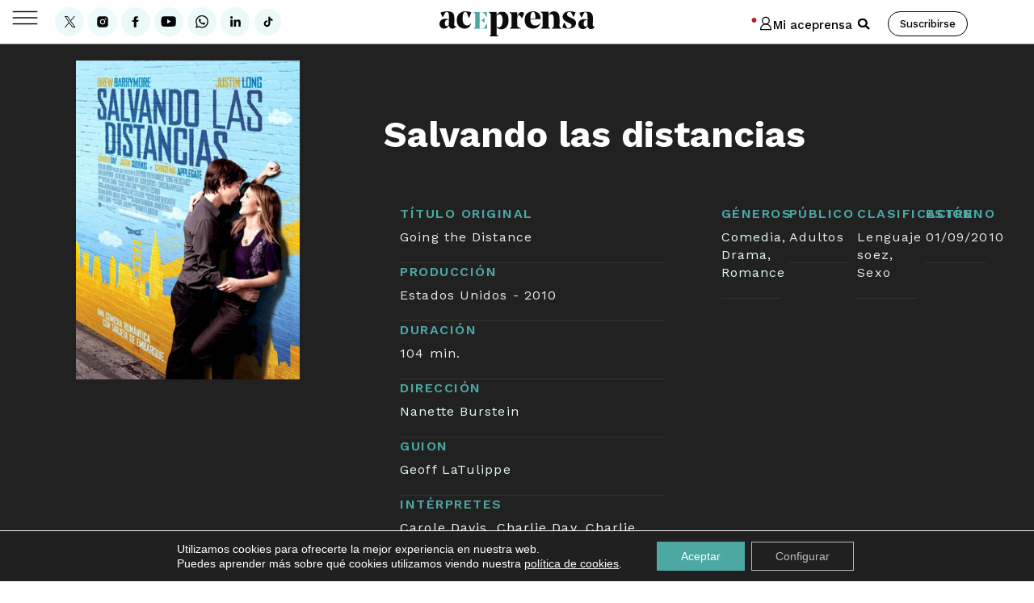

--- FILE ---
content_type: text/html; charset=UTF-8
request_url: https://www.aceprensa.com/resenas-cine-series/salvando-las-distancias/
body_size: 117331
content:
<!doctype html>
<html lang="es">
<head>
	<meta charset="UTF-8">
	<meta name="viewport" content="width=device-width, initial-scale=1">
	<meta name="google-site-verification" content="a6PB_A4W9BxgFmK-9NTGsTYM2bkPDzioGsKxUGUGjAs" />
	<meta name="facebook-domain-verification" content="i50ztjwnzbrftd37cab7av7f1tx2rq" />
	<meta name="viewport" content="width=device-width, initial-scale=1">
	<link rel="profile" href="http://gmpg.org/xfn/11">
	
	<meta name='robots' content='index, follow, max-image-preview:large, max-snippet:-1, max-video-preview:-1' />

<!-- Google Tag Manager for WordPress by gtm4wp.com -->
<script data-cfasync="false" data-pagespeed-no-defer>
	var gtm4wp_datalayer_name = "dataLayer";
	var dataLayer = dataLayer || [];

	const gtm4wp_scrollerscript_debugmode         = false;
	const gtm4wp_scrollerscript_callbacktime      = 100;
	const gtm4wp_scrollerscript_readerlocation    = 150;
	const gtm4wp_scrollerscript_contentelementid  = "content";
	const gtm4wp_scrollerscript_scannertime       = 6;
</script>
<!-- End Google Tag Manager for WordPress by gtm4wp.com -->
	<!-- This site is optimized with the Yoast SEO Premium plugin v26.7 (Yoast SEO v26.7) - https://yoast.com/wordpress/plugins/seo/ -->
	<title>Salvando las distancias. Sinopsis y crítica de Salvando las distancias</title>
	<meta name="description" content="- Sinopsis y crítica de &quot;Salvando las distancias&quot;. - Dos buenos actores hacen la peor película de sus carreras, una comedia zafia, sin chispa, sin el mínimo interés." />
	<link rel="canonical" href="https://www.aceprensa.com/resenas-cine-series/salvando-las-distancias/" />
	<meta property="og:locale" content="es_ES" />
	<meta property="og:type" content="article" />
	<meta property="og:title" content="Salvando las distancias" />
	<meta property="og:description" content="- Sinopsis y crítica de &quot;Salvando las distancias&quot;. - Dos buenos actores hacen la peor película de sus carreras, una comedia zafia, sin chispa, sin el mínimo interés." />
	<meta property="og:url" content="https://www.aceprensa.com/resenas-cine-series/salvando-las-distancias/" />
	<meta property="og:site_name" content="Aceprensa" />
	<meta property="article:publisher" content="https://www.facebook.com/aceprensa/" />
	<meta property="article:modified_time" content="2019-10-07T09:26:39+00:00" />
	<meta property="og:image" content="https://www.aceprensa.com/wp-content/uploads/2010/09/38073-0.jpg" />
	<meta property="og:image:width" content="840" />
	<meta property="og:image:height" content="1200" />
	<meta property="og:image:type" content="image/jpeg" />
	<meta name="twitter:card" content="summary_large_image" />
	<meta name="twitter:site" content="@aceprensa" />
	<meta name="twitter:label1" content="Tiempo de lectura" />
	<meta name="twitter:data1" content="1 minuto" />
	<!-- / Yoast SEO Premium plugin. -->


<link rel="alternate" type="application/rss+xml" title="Aceprensa &raquo; Feed" href="https://www.aceprensa.com/feed/" />
<link rel="alternate" type="application/rss+xml" title="Aceprensa &raquo; Feed de los comentarios" href="https://www.aceprensa.com/comments/feed/" />
<link rel="alternate" type="application/rss+xml" title="Aceprensa &raquo; Comentario Salvando las distancias del feed" href="https://www.aceprensa.com/resenas-cine-series/salvando-las-distancias/feed/" />
<link rel="alternate" title="oEmbed (JSON)" type="application/json+oembed" href="https://www.aceprensa.com/wp-json/oembed/1.0/embed?url=https%3A%2F%2Fwww.aceprensa.com%2Fresenas-cine-series%2Fsalvando-las-distancias%2F" />
<link rel="alternate" title="oEmbed (XML)" type="text/xml+oembed" href="https://www.aceprensa.com/wp-json/oembed/1.0/embed?url=https%3A%2F%2Fwww.aceprensa.com%2Fresenas-cine-series%2Fsalvando-las-distancias%2F&#038;format=xml" />
<style id='wp-img-auto-sizes-contain-inline-css'>
img:is([sizes=auto i],[sizes^="auto," i]){contain-intrinsic-size:3000px 1500px}
/*# sourceURL=wp-img-auto-sizes-contain-inline-css */
</style>
<link rel='stylesheet' id='acep-audioplayer-css' href='https://www.aceprensa.com/wp-content/plugins/acep_audio_player/css/acep-audio-style.css?ver=1.3' media='all' />
<link rel='stylesheet' id='wpra-lightbox-css' href='https://www.aceprensa.com/wp-content/plugins/wp-rss-aggregator/core/css/jquery-colorbox.css?ver=1.4.33' media='all' />
<link rel='stylesheet' id='post-views-counter-frontend-css' href='https://www.aceprensa.com/wp-content/plugins/post-views-counter/css/frontend.css?ver=1.7.0' media='all' />
<link rel='stylesheet' id='a-z-listing-block-css' href='https://www.aceprensa.com/wp-content/plugins/a-z-listing/css/a-z-listing-default.css?ver=4.3.1' media='all' />
<link rel='stylesheet' id='wpra-displays-css' href='https://www.aceprensa.com/wp-content/plugins/wp-rss-aggregator/core/css/displays.css?ver=5.0.10' media='all' />
<link rel='stylesheet' id='wpra-et-layout-css-css' href='https://www.aceprensa.com/wp-content/plugins/wp-rss-aggregator-premium//basic/css/et-layout.css?ver=5.0.10' media='all' />
<link rel='stylesheet' id='wpra-grid-layout-css-css' href='https://www.aceprensa.com/wp-content/plugins/wp-rss-aggregator-premium//basic/css/grid-layout.css?ver=5.0.10' media='all' />
<style id='global-styles-inline-css'>
:root{--wp--preset--aspect-ratio--square: 1;--wp--preset--aspect-ratio--4-3: 4/3;--wp--preset--aspect-ratio--3-4: 3/4;--wp--preset--aspect-ratio--3-2: 3/2;--wp--preset--aspect-ratio--2-3: 2/3;--wp--preset--aspect-ratio--16-9: 16/9;--wp--preset--aspect-ratio--9-16: 9/16;--wp--preset--color--black: #000000;--wp--preset--color--cyan-bluish-gray: #abb8c3;--wp--preset--color--white: #ffffff;--wp--preset--color--pale-pink: #f78da7;--wp--preset--color--vivid-red: #cf2e2e;--wp--preset--color--luminous-vivid-orange: #ff6900;--wp--preset--color--luminous-vivid-amber: #fcb900;--wp--preset--color--light-green-cyan: #7bdcb5;--wp--preset--color--vivid-green-cyan: #00d084;--wp--preset--color--pale-cyan-blue: #8ed1fc;--wp--preset--color--vivid-cyan-blue: #0693e3;--wp--preset--color--vivid-purple: #9b51e0;--wp--preset--gradient--vivid-cyan-blue-to-vivid-purple: linear-gradient(135deg,rgb(6,147,227) 0%,rgb(155,81,224) 100%);--wp--preset--gradient--light-green-cyan-to-vivid-green-cyan: linear-gradient(135deg,rgb(122,220,180) 0%,rgb(0,208,130) 100%);--wp--preset--gradient--luminous-vivid-amber-to-luminous-vivid-orange: linear-gradient(135deg,rgb(252,185,0) 0%,rgb(255,105,0) 100%);--wp--preset--gradient--luminous-vivid-orange-to-vivid-red: linear-gradient(135deg,rgb(255,105,0) 0%,rgb(207,46,46) 100%);--wp--preset--gradient--very-light-gray-to-cyan-bluish-gray: linear-gradient(135deg,rgb(238,238,238) 0%,rgb(169,184,195) 100%);--wp--preset--gradient--cool-to-warm-spectrum: linear-gradient(135deg,rgb(74,234,220) 0%,rgb(151,120,209) 20%,rgb(207,42,186) 40%,rgb(238,44,130) 60%,rgb(251,105,98) 80%,rgb(254,248,76) 100%);--wp--preset--gradient--blush-light-purple: linear-gradient(135deg,rgb(255,206,236) 0%,rgb(152,150,240) 100%);--wp--preset--gradient--blush-bordeaux: linear-gradient(135deg,rgb(254,205,165) 0%,rgb(254,45,45) 50%,rgb(107,0,62) 100%);--wp--preset--gradient--luminous-dusk: linear-gradient(135deg,rgb(255,203,112) 0%,rgb(199,81,192) 50%,rgb(65,88,208) 100%);--wp--preset--gradient--pale-ocean: linear-gradient(135deg,rgb(255,245,203) 0%,rgb(182,227,212) 50%,rgb(51,167,181) 100%);--wp--preset--gradient--electric-grass: linear-gradient(135deg,rgb(202,248,128) 0%,rgb(113,206,126) 100%);--wp--preset--gradient--midnight: linear-gradient(135deg,rgb(2,3,129) 0%,rgb(40,116,252) 100%);--wp--preset--font-size--small: 13px;--wp--preset--font-size--medium: 20px;--wp--preset--font-size--large: 36px;--wp--preset--font-size--x-large: 42px;--wp--preset--spacing--20: 0.44rem;--wp--preset--spacing--30: 0.67rem;--wp--preset--spacing--40: 1rem;--wp--preset--spacing--50: 1.5rem;--wp--preset--spacing--60: 2.25rem;--wp--preset--spacing--70: 3.38rem;--wp--preset--spacing--80: 5.06rem;--wp--preset--shadow--natural: 6px 6px 9px rgba(0, 0, 0, 0.2);--wp--preset--shadow--deep: 12px 12px 50px rgba(0, 0, 0, 0.4);--wp--preset--shadow--sharp: 6px 6px 0px rgba(0, 0, 0, 0.2);--wp--preset--shadow--outlined: 6px 6px 0px -3px rgb(255, 255, 255), 6px 6px rgb(0, 0, 0);--wp--preset--shadow--crisp: 6px 6px 0px rgb(0, 0, 0);}:root { --wp--style--global--content-size: 800px;--wp--style--global--wide-size: 1200px; }:where(body) { margin: 0; }.wp-site-blocks > .alignleft { float: left; margin-right: 2em; }.wp-site-blocks > .alignright { float: right; margin-left: 2em; }.wp-site-blocks > .aligncenter { justify-content: center; margin-left: auto; margin-right: auto; }:where(.wp-site-blocks) > * { margin-block-start: 24px; margin-block-end: 0; }:where(.wp-site-blocks) > :first-child { margin-block-start: 0; }:where(.wp-site-blocks) > :last-child { margin-block-end: 0; }:root { --wp--style--block-gap: 24px; }:root :where(.is-layout-flow) > :first-child{margin-block-start: 0;}:root :where(.is-layout-flow) > :last-child{margin-block-end: 0;}:root :where(.is-layout-flow) > *{margin-block-start: 24px;margin-block-end: 0;}:root :where(.is-layout-constrained) > :first-child{margin-block-start: 0;}:root :where(.is-layout-constrained) > :last-child{margin-block-end: 0;}:root :where(.is-layout-constrained) > *{margin-block-start: 24px;margin-block-end: 0;}:root :where(.is-layout-flex){gap: 24px;}:root :where(.is-layout-grid){gap: 24px;}.is-layout-flow > .alignleft{float: left;margin-inline-start: 0;margin-inline-end: 2em;}.is-layout-flow > .alignright{float: right;margin-inline-start: 2em;margin-inline-end: 0;}.is-layout-flow > .aligncenter{margin-left: auto !important;margin-right: auto !important;}.is-layout-constrained > .alignleft{float: left;margin-inline-start: 0;margin-inline-end: 2em;}.is-layout-constrained > .alignright{float: right;margin-inline-start: 2em;margin-inline-end: 0;}.is-layout-constrained > .aligncenter{margin-left: auto !important;margin-right: auto !important;}.is-layout-constrained > :where(:not(.alignleft):not(.alignright):not(.alignfull)){max-width: var(--wp--style--global--content-size);margin-left: auto !important;margin-right: auto !important;}.is-layout-constrained > .alignwide{max-width: var(--wp--style--global--wide-size);}body .is-layout-flex{display: flex;}.is-layout-flex{flex-wrap: wrap;align-items: center;}.is-layout-flex > :is(*, div){margin: 0;}body .is-layout-grid{display: grid;}.is-layout-grid > :is(*, div){margin: 0;}body{padding-top: 0px;padding-right: 0px;padding-bottom: 0px;padding-left: 0px;}a:where(:not(.wp-element-button)){text-decoration: underline;}:root :where(.wp-element-button, .wp-block-button__link){background-color: #32373c;border-width: 0;color: #fff;font-family: inherit;font-size: inherit;font-style: inherit;font-weight: inherit;letter-spacing: inherit;line-height: inherit;padding-top: calc(0.667em + 2px);padding-right: calc(1.333em + 2px);padding-bottom: calc(0.667em + 2px);padding-left: calc(1.333em + 2px);text-decoration: none;text-transform: inherit;}.has-black-color{color: var(--wp--preset--color--black) !important;}.has-cyan-bluish-gray-color{color: var(--wp--preset--color--cyan-bluish-gray) !important;}.has-white-color{color: var(--wp--preset--color--white) !important;}.has-pale-pink-color{color: var(--wp--preset--color--pale-pink) !important;}.has-vivid-red-color{color: var(--wp--preset--color--vivid-red) !important;}.has-luminous-vivid-orange-color{color: var(--wp--preset--color--luminous-vivid-orange) !important;}.has-luminous-vivid-amber-color{color: var(--wp--preset--color--luminous-vivid-amber) !important;}.has-light-green-cyan-color{color: var(--wp--preset--color--light-green-cyan) !important;}.has-vivid-green-cyan-color{color: var(--wp--preset--color--vivid-green-cyan) !important;}.has-pale-cyan-blue-color{color: var(--wp--preset--color--pale-cyan-blue) !important;}.has-vivid-cyan-blue-color{color: var(--wp--preset--color--vivid-cyan-blue) !important;}.has-vivid-purple-color{color: var(--wp--preset--color--vivid-purple) !important;}.has-black-background-color{background-color: var(--wp--preset--color--black) !important;}.has-cyan-bluish-gray-background-color{background-color: var(--wp--preset--color--cyan-bluish-gray) !important;}.has-white-background-color{background-color: var(--wp--preset--color--white) !important;}.has-pale-pink-background-color{background-color: var(--wp--preset--color--pale-pink) !important;}.has-vivid-red-background-color{background-color: var(--wp--preset--color--vivid-red) !important;}.has-luminous-vivid-orange-background-color{background-color: var(--wp--preset--color--luminous-vivid-orange) !important;}.has-luminous-vivid-amber-background-color{background-color: var(--wp--preset--color--luminous-vivid-amber) !important;}.has-light-green-cyan-background-color{background-color: var(--wp--preset--color--light-green-cyan) !important;}.has-vivid-green-cyan-background-color{background-color: var(--wp--preset--color--vivid-green-cyan) !important;}.has-pale-cyan-blue-background-color{background-color: var(--wp--preset--color--pale-cyan-blue) !important;}.has-vivid-cyan-blue-background-color{background-color: var(--wp--preset--color--vivid-cyan-blue) !important;}.has-vivid-purple-background-color{background-color: var(--wp--preset--color--vivid-purple) !important;}.has-black-border-color{border-color: var(--wp--preset--color--black) !important;}.has-cyan-bluish-gray-border-color{border-color: var(--wp--preset--color--cyan-bluish-gray) !important;}.has-white-border-color{border-color: var(--wp--preset--color--white) !important;}.has-pale-pink-border-color{border-color: var(--wp--preset--color--pale-pink) !important;}.has-vivid-red-border-color{border-color: var(--wp--preset--color--vivid-red) !important;}.has-luminous-vivid-orange-border-color{border-color: var(--wp--preset--color--luminous-vivid-orange) !important;}.has-luminous-vivid-amber-border-color{border-color: var(--wp--preset--color--luminous-vivid-amber) !important;}.has-light-green-cyan-border-color{border-color: var(--wp--preset--color--light-green-cyan) !important;}.has-vivid-green-cyan-border-color{border-color: var(--wp--preset--color--vivid-green-cyan) !important;}.has-pale-cyan-blue-border-color{border-color: var(--wp--preset--color--pale-cyan-blue) !important;}.has-vivid-cyan-blue-border-color{border-color: var(--wp--preset--color--vivid-cyan-blue) !important;}.has-vivid-purple-border-color{border-color: var(--wp--preset--color--vivid-purple) !important;}.has-vivid-cyan-blue-to-vivid-purple-gradient-background{background: var(--wp--preset--gradient--vivid-cyan-blue-to-vivid-purple) !important;}.has-light-green-cyan-to-vivid-green-cyan-gradient-background{background: var(--wp--preset--gradient--light-green-cyan-to-vivid-green-cyan) !important;}.has-luminous-vivid-amber-to-luminous-vivid-orange-gradient-background{background: var(--wp--preset--gradient--luminous-vivid-amber-to-luminous-vivid-orange) !important;}.has-luminous-vivid-orange-to-vivid-red-gradient-background{background: var(--wp--preset--gradient--luminous-vivid-orange-to-vivid-red) !important;}.has-very-light-gray-to-cyan-bluish-gray-gradient-background{background: var(--wp--preset--gradient--very-light-gray-to-cyan-bluish-gray) !important;}.has-cool-to-warm-spectrum-gradient-background{background: var(--wp--preset--gradient--cool-to-warm-spectrum) !important;}.has-blush-light-purple-gradient-background{background: var(--wp--preset--gradient--blush-light-purple) !important;}.has-blush-bordeaux-gradient-background{background: var(--wp--preset--gradient--blush-bordeaux) !important;}.has-luminous-dusk-gradient-background{background: var(--wp--preset--gradient--luminous-dusk) !important;}.has-pale-ocean-gradient-background{background: var(--wp--preset--gradient--pale-ocean) !important;}.has-electric-grass-gradient-background{background: var(--wp--preset--gradient--electric-grass) !important;}.has-midnight-gradient-background{background: var(--wp--preset--gradient--midnight) !important;}.has-small-font-size{font-size: var(--wp--preset--font-size--small) !important;}.has-medium-font-size{font-size: var(--wp--preset--font-size--medium) !important;}.has-large-font-size{font-size: var(--wp--preset--font-size--large) !important;}.has-x-large-font-size{font-size: var(--wp--preset--font-size--x-large) !important;}
:root :where(.wp-block-pullquote){font-size: 1.5em;line-height: 1.6;}
/*# sourceURL=global-styles-inline-css */
</style>
<style id='wpgb-head-inline-css'>
.wp-grid-builder:not(.wpgb-template),.wpgb-facet{opacity:0.01}.wpgb-facet fieldset{margin:0;padding:0;border:none;outline:none;box-shadow:none}.wpgb-facet fieldset:last-child{margin-bottom:40px;}.wpgb-facet fieldset legend.wpgb-sr-only{height:1px;width:1px}
/*# sourceURL=wpgb-head-inline-css */
</style>
<link rel='stylesheet' id='dce-style-css' href='https://www.aceprensa.com/wp-content/plugins/dynamic-content-for-elementor/assets/css/style.css?ver=3.3.23' media='all' />
<link rel='stylesheet' id='dce-hidden-label-css' href='https://www.aceprensa.com/wp-content/plugins/dynamic-content-for-elementor/assets/css/hidden-label.css?ver=3.3.23' media='all' />
<link rel='stylesheet' id='dce-dynamic-visibility-css' href='https://www.aceprensa.com/wp-content/plugins/dynamic-content-for-elementor/assets/css/dynamic-visibility.css?ver=3.3.23' media='all' />
<link rel='stylesheet' id='dce-tooltip-css' href='https://www.aceprensa.com/wp-content/plugins/dynamic-content-for-elementor/assets/css/tooltip.css?ver=3.3.23' media='all' />
<link rel='stylesheet' id='dce-pageScroll-css' href='https://www.aceprensa.com/wp-content/plugins/dynamic-content-for-elementor/assets/css/page-scroll.css?ver=3.3.23' media='all' />
<link rel='stylesheet' id='dce-plyr-css' href='https://www.aceprensa.com/wp-content/plugins/dynamic-content-for-elementor/assets/node/plyr/plyr.css?ver=3.3.23' media='all' />
<link rel='stylesheet' id='moove_activity_addon_frontend-css' href='https://www.aceprensa.com/wp-content/plugins/user-activity-tracking-and-log-addon/assets/css/activity-et-front.css?ver=4.2.1' media='all' />
<link rel='stylesheet' id='hello-elementor-css' href='https://www.aceprensa.com/wp-content/themes/hello-elementor/assets/css/reset.css?ver=3.4.5' media='all' />
<link rel='stylesheet' id='hello-elementor-child-css' href='https://www.aceprensa.com/wp-content/themes/hello-theme-child-master/style.css?ver=1.0.0' media='all' />
<link rel='stylesheet' id='hello-elementor-theme-style-css' href='https://www.aceprensa.com/wp-content/themes/hello-elementor/assets/css/theme.css?ver=3.4.5' media='all' />
<link rel='stylesheet' id='hello-elementor-header-footer-css' href='https://www.aceprensa.com/wp-content/themes/hello-elementor/assets/css/header-footer.css?ver=3.4.5' media='all' />
<link rel='stylesheet' id='elementor-frontend-css' href='https://www.aceprensa.com/wp-content/plugins/elementor/assets/css/frontend.min.css?ver=3.34.0' media='all' />
<link rel='stylesheet' id='widget-image-css' href='https://www.aceprensa.com/wp-content/plugins/elementor/assets/css/widget-image.min.css?ver=3.34.0' media='all' />
<link rel='stylesheet' id='widget-search-form-css' href='https://www.aceprensa.com/wp-content/plugins/elementor-pro/assets/css/widget-search-form.min.css?ver=3.34.0' media='all' />
<link rel='stylesheet' id='e-sticky-css' href='https://www.aceprensa.com/wp-content/plugins/elementor-pro/assets/css/modules/sticky.min.css?ver=3.34.0' media='all' />
<link rel='stylesheet' id='widget-heading-css' href='https://www.aceprensa.com/wp-content/plugins/elementor/assets/css/widget-heading.min.css?ver=3.34.0' media='all' />
<link rel='stylesheet' id='widget-form-css' href='https://www.aceprensa.com/wp-content/plugins/elementor-pro/assets/css/widget-form.min.css?ver=3.34.0' media='all' />
<link rel='stylesheet' id='widget-nav-menu-css' href='https://www.aceprensa.com/wp-content/plugins/elementor-pro/assets/css/widget-nav-menu.min.css?ver=3.34.0' media='all' />
<link rel='stylesheet' id='dce-acf-css' href='https://www.aceprensa.com/wp-content/plugins/dynamic-content-for-elementor/assets/css/acf-fields.css?ver=3.3.23' media='all' />
<link rel='stylesheet' id='dce-nextPrev-css' href='https://www.aceprensa.com/wp-content/plugins/dynamic-content-for-elementor/assets/css/prev-next.css?ver=3.3.23' media='all' />
<link rel='stylesheet' id='widget-post-info-css' href='https://www.aceprensa.com/wp-content/plugins/elementor-pro/assets/css/widget-post-info.min.css?ver=3.34.0' media='all' />
<link rel='stylesheet' id='widget-icon-list-css' href='https://www.aceprensa.com/wp-content/plugins/elementor/assets/css/widget-icon-list.min.css?ver=3.34.0' media='all' />
<link rel='stylesheet' id='widget-share-buttons-css' href='https://www.aceprensa.com/wp-content/plugins/elementor-pro/assets/css/widget-share-buttons.min.css?ver=3.34.0' media='all' />
<link rel='stylesheet' id='e-apple-webkit-css' href='https://www.aceprensa.com/wp-content/plugins/elementor/assets/css/conditionals/apple-webkit.min.css?ver=3.34.0' media='all' />
<link rel='stylesheet' id='dce-add-to-favorites-css' href='https://www.aceprensa.com/wp-content/plugins/dynamic-content-for-elementor/assets/css/add-to-favorites.css?ver=3.3.23' media='all' />
<link rel='stylesheet' id='widget-divider-css' href='https://www.aceprensa.com/wp-content/plugins/elementor/assets/css/widget-divider.min.css?ver=3.34.0' media='all' />
<link rel='stylesheet' id='swiper-css' href='https://www.aceprensa.com/wp-content/cache/asset-cleanup/css/item/elementor__assets__lib__swiper__v8__css__swiper-min-css-vb2b5334dbd9e73015a02a1d4dfa9518b7d40e733.css' media='all' />
<link rel='stylesheet' id='e-swiper-css' href='https://www.aceprensa.com/wp-content/plugins/elementor/assets/css/conditionals/e-swiper.min.css?ver=3.34.0' media='all' />
<link rel='stylesheet' id='elementor-post-333347-css' href='https://www.aceprensa.com/wp-content/uploads/elementor/css/post-333347.css?ver=1768630234' media='all' />
<link rel='stylesheet' id='elementor-post-3645660-css' href='https://www.aceprensa.com/wp-content/uploads/elementor/css/post-3645660.css?ver=1768630234' media='all' />
<link rel='stylesheet' id='elementor-post-349405-css' href='https://www.aceprensa.com/wp-content/uploads/elementor/css/post-349405.css?ver=1768630234' media='all' />
<link rel='stylesheet' id='elementor-post-368310-css' href='https://www.aceprensa.com/wp-content/uploads/elementor/css/post-368310.css?ver=1768630238' media='all' />
<link rel='stylesheet' id='sib-front-css-css' href='https://www.aceprensa.com/wp-content/plugins/mailin/css/mailin-front.css?ver=6.9' media='all' />
<link rel='stylesheet' id='moove_gdpr_frontend-css' href='https://www.aceprensa.com/wp-content/plugins/gdpr-cookie-compliance/dist/styles/gdpr-main-nf.css?ver=5.0.9' media='all' />
<style id='moove_gdpr_frontend-inline-css'>
				#moove_gdpr_cookie_modal .moove-gdpr-modal-content .moove-gdpr-tab-main h3.tab-title, 
				#moove_gdpr_cookie_modal .moove-gdpr-modal-content .moove-gdpr-tab-main span.tab-title,
				#moove_gdpr_cookie_modal .moove-gdpr-modal-content .moove-gdpr-modal-left-content #moove-gdpr-menu li a, 
				#moove_gdpr_cookie_modal .moove-gdpr-modal-content .moove-gdpr-modal-left-content #moove-gdpr-menu li button,
				#moove_gdpr_cookie_modal .moove-gdpr-modal-content .moove-gdpr-modal-left-content .moove-gdpr-branding-cnt a,
				#moove_gdpr_cookie_modal .moove-gdpr-modal-content .moove-gdpr-modal-footer-content .moove-gdpr-button-holder a.mgbutton, 
				#moove_gdpr_cookie_modal .moove-gdpr-modal-content .moove-gdpr-modal-footer-content .moove-gdpr-button-holder button.mgbutton,
				#moove_gdpr_cookie_modal .cookie-switch .cookie-slider:after, 
				#moove_gdpr_cookie_modal .cookie-switch .slider:after, 
				#moove_gdpr_cookie_modal .switch .cookie-slider:after, 
				#moove_gdpr_cookie_modal .switch .slider:after,
				#moove_gdpr_cookie_info_bar .moove-gdpr-info-bar-container .moove-gdpr-info-bar-content p, 
				#moove_gdpr_cookie_info_bar .moove-gdpr-info-bar-container .moove-gdpr-info-bar-content p a,
				#moove_gdpr_cookie_info_bar .moove-gdpr-info-bar-container .moove-gdpr-info-bar-content a.mgbutton, 
				#moove_gdpr_cookie_info_bar .moove-gdpr-info-bar-container .moove-gdpr-info-bar-content button.mgbutton,
				#moove_gdpr_cookie_modal .moove-gdpr-modal-content .moove-gdpr-tab-main .moove-gdpr-tab-main-content h1, 
				#moove_gdpr_cookie_modal .moove-gdpr-modal-content .moove-gdpr-tab-main .moove-gdpr-tab-main-content h2, 
				#moove_gdpr_cookie_modal .moove-gdpr-modal-content .moove-gdpr-tab-main .moove-gdpr-tab-main-content h3, 
				#moove_gdpr_cookie_modal .moove-gdpr-modal-content .moove-gdpr-tab-main .moove-gdpr-tab-main-content h4, 
				#moove_gdpr_cookie_modal .moove-gdpr-modal-content .moove-gdpr-tab-main .moove-gdpr-tab-main-content h5, 
				#moove_gdpr_cookie_modal .moove-gdpr-modal-content .moove-gdpr-tab-main .moove-gdpr-tab-main-content h6,
				#moove_gdpr_cookie_modal .moove-gdpr-modal-content.moove_gdpr_modal_theme_v2 .moove-gdpr-modal-title .tab-title,
				#moove_gdpr_cookie_modal .moove-gdpr-modal-content.moove_gdpr_modal_theme_v2 .moove-gdpr-tab-main h3.tab-title, 
				#moove_gdpr_cookie_modal .moove-gdpr-modal-content.moove_gdpr_modal_theme_v2 .moove-gdpr-tab-main span.tab-title,
				#moove_gdpr_cookie_modal .moove-gdpr-modal-content.moove_gdpr_modal_theme_v2 .moove-gdpr-branding-cnt a {
					font-weight: inherit				}
			#moove_gdpr_cookie_modal,#moove_gdpr_cookie_info_bar,.gdpr_cookie_settings_shortcode_content{font-family:&quot;Work Sans&quot;}#moove_gdpr_save_popup_settings_button{background-color:#373737;color:#fff}#moove_gdpr_save_popup_settings_button:hover{background-color:#000}#moove_gdpr_cookie_info_bar .moove-gdpr-info-bar-container .moove-gdpr-info-bar-content a.mgbutton,#moove_gdpr_cookie_info_bar .moove-gdpr-info-bar-container .moove-gdpr-info-bar-content button.mgbutton{background-color:#4da8a4}#moove_gdpr_cookie_modal .moove-gdpr-modal-content .moove-gdpr-modal-footer-content .moove-gdpr-button-holder a.mgbutton,#moove_gdpr_cookie_modal .moove-gdpr-modal-content .moove-gdpr-modal-footer-content .moove-gdpr-button-holder button.mgbutton,.gdpr_cookie_settings_shortcode_content .gdpr-shr-button.button-green{background-color:#4da8a4;border-color:#4da8a4}#moove_gdpr_cookie_modal .moove-gdpr-modal-content .moove-gdpr-modal-footer-content .moove-gdpr-button-holder a.mgbutton:hover,#moove_gdpr_cookie_modal .moove-gdpr-modal-content .moove-gdpr-modal-footer-content .moove-gdpr-button-holder button.mgbutton:hover,.gdpr_cookie_settings_shortcode_content .gdpr-shr-button.button-green:hover{background-color:#fff;color:#4da8a4}#moove_gdpr_cookie_modal .moove-gdpr-modal-content .moove-gdpr-modal-close i,#moove_gdpr_cookie_modal .moove-gdpr-modal-content .moove-gdpr-modal-close span.gdpr-icon{background-color:#4da8a4;border:1px solid #4da8a4}#moove_gdpr_cookie_info_bar span.moove-gdpr-infobar-allow-all.focus-g,#moove_gdpr_cookie_info_bar span.moove-gdpr-infobar-allow-all:focus,#moove_gdpr_cookie_info_bar button.moove-gdpr-infobar-allow-all.focus-g,#moove_gdpr_cookie_info_bar button.moove-gdpr-infobar-allow-all:focus,#moove_gdpr_cookie_info_bar span.moove-gdpr-infobar-reject-btn.focus-g,#moove_gdpr_cookie_info_bar span.moove-gdpr-infobar-reject-btn:focus,#moove_gdpr_cookie_info_bar button.moove-gdpr-infobar-reject-btn.focus-g,#moove_gdpr_cookie_info_bar button.moove-gdpr-infobar-reject-btn:focus,#moove_gdpr_cookie_info_bar span.change-settings-button.focus-g,#moove_gdpr_cookie_info_bar span.change-settings-button:focus,#moove_gdpr_cookie_info_bar button.change-settings-button.focus-g,#moove_gdpr_cookie_info_bar button.change-settings-button:focus{-webkit-box-shadow:0 0 1px 3px #4da8a4;-moz-box-shadow:0 0 1px 3px #4da8a4;box-shadow:0 0 1px 3px #4da8a4}#moove_gdpr_cookie_modal .moove-gdpr-modal-content .moove-gdpr-modal-close i:hover,#moove_gdpr_cookie_modal .moove-gdpr-modal-content .moove-gdpr-modal-close span.gdpr-icon:hover,#moove_gdpr_cookie_info_bar span[data-href]>u.change-settings-button{color:#4da8a4}#moove_gdpr_cookie_modal .moove-gdpr-modal-content .moove-gdpr-modal-left-content #moove-gdpr-menu li.menu-item-selected a span.gdpr-icon,#moove_gdpr_cookie_modal .moove-gdpr-modal-content .moove-gdpr-modal-left-content #moove-gdpr-menu li.menu-item-selected button span.gdpr-icon{color:inherit}#moove_gdpr_cookie_modal .moove-gdpr-modal-content .moove-gdpr-modal-left-content #moove-gdpr-menu li a span.gdpr-icon,#moove_gdpr_cookie_modal .moove-gdpr-modal-content .moove-gdpr-modal-left-content #moove-gdpr-menu li button span.gdpr-icon{color:inherit}#moove_gdpr_cookie_modal .gdpr-acc-link{line-height:0;font-size:0;color:transparent;position:absolute}#moove_gdpr_cookie_modal .moove-gdpr-modal-content .moove-gdpr-modal-close:hover i,#moove_gdpr_cookie_modal .moove-gdpr-modal-content .moove-gdpr-modal-left-content #moove-gdpr-menu li a,#moove_gdpr_cookie_modal .moove-gdpr-modal-content .moove-gdpr-modal-left-content #moove-gdpr-menu li button,#moove_gdpr_cookie_modal .moove-gdpr-modal-content .moove-gdpr-modal-left-content #moove-gdpr-menu li button i,#moove_gdpr_cookie_modal .moove-gdpr-modal-content .moove-gdpr-modal-left-content #moove-gdpr-menu li a i,#moove_gdpr_cookie_modal .moove-gdpr-modal-content .moove-gdpr-tab-main .moove-gdpr-tab-main-content a:hover,#moove_gdpr_cookie_info_bar.moove-gdpr-dark-scheme .moove-gdpr-info-bar-container .moove-gdpr-info-bar-content a.mgbutton:hover,#moove_gdpr_cookie_info_bar.moove-gdpr-dark-scheme .moove-gdpr-info-bar-container .moove-gdpr-info-bar-content button.mgbutton:hover,#moove_gdpr_cookie_info_bar.moove-gdpr-dark-scheme .moove-gdpr-info-bar-container .moove-gdpr-info-bar-content a:hover,#moove_gdpr_cookie_info_bar.moove-gdpr-dark-scheme .moove-gdpr-info-bar-container .moove-gdpr-info-bar-content button:hover,#moove_gdpr_cookie_info_bar.moove-gdpr-dark-scheme .moove-gdpr-info-bar-container .moove-gdpr-info-bar-content span.change-settings-button:hover,#moove_gdpr_cookie_info_bar.moove-gdpr-dark-scheme .moove-gdpr-info-bar-container .moove-gdpr-info-bar-content button.change-settings-button:hover,#moove_gdpr_cookie_info_bar.moove-gdpr-dark-scheme .moove-gdpr-info-bar-container .moove-gdpr-info-bar-content u.change-settings-button:hover,#moove_gdpr_cookie_info_bar span[data-href]>u.change-settings-button,#moove_gdpr_cookie_info_bar.moove-gdpr-dark-scheme .moove-gdpr-info-bar-container .moove-gdpr-info-bar-content a.mgbutton.focus-g,#moove_gdpr_cookie_info_bar.moove-gdpr-dark-scheme .moove-gdpr-info-bar-container .moove-gdpr-info-bar-content button.mgbutton.focus-g,#moove_gdpr_cookie_info_bar.moove-gdpr-dark-scheme .moove-gdpr-info-bar-container .moove-gdpr-info-bar-content a.focus-g,#moove_gdpr_cookie_info_bar.moove-gdpr-dark-scheme .moove-gdpr-info-bar-container .moove-gdpr-info-bar-content button.focus-g,#moove_gdpr_cookie_info_bar.moove-gdpr-dark-scheme .moove-gdpr-info-bar-container .moove-gdpr-info-bar-content a.mgbutton:focus,#moove_gdpr_cookie_info_bar.moove-gdpr-dark-scheme .moove-gdpr-info-bar-container .moove-gdpr-info-bar-content button.mgbutton:focus,#moove_gdpr_cookie_info_bar.moove-gdpr-dark-scheme .moove-gdpr-info-bar-container .moove-gdpr-info-bar-content a:focus,#moove_gdpr_cookie_info_bar.moove-gdpr-dark-scheme .moove-gdpr-info-bar-container .moove-gdpr-info-bar-content button:focus,#moove_gdpr_cookie_info_bar.moove-gdpr-dark-scheme .moove-gdpr-info-bar-container .moove-gdpr-info-bar-content span.change-settings-button.focus-g,span.change-settings-button:focus,button.change-settings-button.focus-g,button.change-settings-button:focus,#moove_gdpr_cookie_info_bar.moove-gdpr-dark-scheme .moove-gdpr-info-bar-container .moove-gdpr-info-bar-content u.change-settings-button.focus-g,#moove_gdpr_cookie_info_bar.moove-gdpr-dark-scheme .moove-gdpr-info-bar-container .moove-gdpr-info-bar-content u.change-settings-button:focus{color:#4da8a4}#moove_gdpr_cookie_modal .moove-gdpr-branding.focus-g span,#moove_gdpr_cookie_modal .moove-gdpr-modal-content .moove-gdpr-tab-main a.focus-g,#moove_gdpr_cookie_modal .moove-gdpr-modal-content .moove-gdpr-tab-main .gdpr-cd-details-toggle.focus-g{color:#4da8a4}#moove_gdpr_cookie_modal.gdpr_lightbox-hide{display:none}#moove_gdpr_cookie_info_bar .moove-gdpr-info-bar-container .moove-gdpr-info-bar-content a.mgbutton,#moove_gdpr_cookie_info_bar .moove-gdpr-info-bar-container .moove-gdpr-info-bar-content button.mgbutton,#moove_gdpr_cookie_modal .moove-gdpr-modal-content .moove-gdpr-modal-footer-content .moove-gdpr-button-holder a.mgbutton,#moove_gdpr_cookie_modal .moove-gdpr-modal-content .moove-gdpr-modal-footer-content .moove-gdpr-button-holder button.mgbutton,.gdpr-shr-button,#moove_gdpr_cookie_info_bar .moove-gdpr-infobar-close-btn{border-radius:0}
/*# sourceURL=moove_gdpr_frontend-inline-css */
</style>
<link rel='stylesheet' id='elementor-gf-worksans-css' href='https://fonts.googleapis.com/css?family=Work+Sans:100,100italic,200,200italic,300,300italic,400,400italic,500,500italic,600,600italic,700,700italic,800,800italic,900,900italic&#038;display=auto' media='all' />
<script type="text/javascript">
var clicky_custom = clicky_custom || {}
clicky_custom.visitor = clicky_custom.visitor || {}
clicky_custom.visitor ['Categorías'] = 'Cine'
clicky_custom.visitor ['Categorías'] = 'Cine/Series'
clicky_custom.visitor ['Etiquetas'] = 'Cine'
clicky_custom.visitor ['Etiquetas'] = 'Cine/Series'
clicky_custom.visitor ['Firmantes'] = 'Alberto Fijo'
</script>
<script src="https://www.aceprensa.com/wp-includes/js/jquery/jquery.min.js?ver=3.7.1" id="jquery-core-js"></script>
<script src="https://www.aceprensa.com/wp-includes/js/jquery/jquery-migrate.min.js?ver=3.4.1" id="jquery-migrate-js"></script>
<script id="post-views-counter-frontend-js-before">
var pvcArgsFrontend = {"mode":"rest_api","postID":150042,"requestURL":"https:\/\/www.aceprensa.com\/wp-json\/post-views-counter\/view-post\/150042","nonce":"8c0079bc17","dataStorage":"cookies","multisite":false,"path":"\/","domain":""};

//# sourceURL=post-views-counter-frontend-js-before
</script>
<script src="https://www.aceprensa.com/wp-content/plugins/post-views-counter/js/frontend.js?ver=1.7.0" id="post-views-counter-frontend-js"></script>
<script id="acep-export-dummy-js-before">
const acepExport={"ajaxurl":"https:\/\/www.aceprensa.com\/wp-admin\/admin-ajax.php"};
//# sourceURL=acep-export-dummy-js-before
</script>
<script src="https://www.aceprensa.com/wp-content/plugins/duracelltomi-google-tag-manager/dist/js/analytics-talk-content-tracking.js?ver=1.22.3" id="gtm4wp-scroll-tracking-js"></script>
<script id="sib-front-js-js-extra">
var sibErrMsg = {"invalidMail":"Please fill out valid email address","requiredField":"Please fill out required fields","invalidDateFormat":"Please fill out valid date format","invalidSMSFormat":"Please fill out valid phone number"};
var ajax_sib_front_object = {"ajax_url":"https://www.aceprensa.com/wp-admin/admin-ajax.php","ajax_nonce":"947092309f","flag_url":"https://www.aceprensa.com/wp-content/plugins/mailin/img/flags/"};
//# sourceURL=sib-front-js-js-extra
</script>
<script src="https://www.aceprensa.com/wp-content/plugins/mailin/js/mailin-front.js?ver=1762771821" id="sib-front-js-js"></script>
<link rel="EditURI" type="application/rsd+xml" title="RSD" href="https://www.aceprensa.com/xmlrpc.php?rsd" />
<link rel='shortlink' href='https://www.aceprensa.com/?p=150042' />
<noscript><style>.wp-grid-builder .wpgb-card.wpgb-card-hidden .wpgb-card-wrapper{opacity:1!important;visibility:visible!important;transform:none!important}.wpgb-facet {opacity:1!important;pointer-events:auto!important}.wpgb-facet *:not(.wpgb-pagination-facet){display:none}</style></noscript>
<!-- Google Tag Manager for WordPress by gtm4wp.com -->
<!-- GTM Container placement set to off -->
<script data-cfasync="false" data-pagespeed-no-defer>
	var dataLayer_content = {"visitorLoginState":"logged-out","visitorType":"visitor-logged-out","visitorUsername":"","pageTitle":"Salvando las distancias. Sinopsis y crítica de Salvando las distancias","pagePostType":"cine_y_series","pagePostType2":"single-cine_y_series","pageCategory":["cine","cine-series"],"pageAttributes":["cine","cine-series"],"pagePostAuthorID":1,"pagePostAuthor":"lolo","pagePostDate":"10\/09\/2010","pagePostDateYear":2010,"pagePostDateMonth":9,"pagePostDateDay":10,"pagePostDateDayName":"viernes","pagePostDateHour":13,"pagePostDateMinute":11,"pagePostDateIso":"2010-09-10T13:11:00+02:00","pagePostDateUnix":1284124260,"pagePostTerms":{"category":["Cine","Cine\/Series"],"post_tag":["Cine","Cine\/Series"],"director":["Nanette Burstein"],"firmante":["Alberto Fijo"],"genero_cine_series":["Comedia","Drama","Romance"],"guion":["Geoff LaTulippe"],"actor":["Carole Davis","Charlie Day","Charlie Hewson","Christina Applegate","Drew Barrymore","Graham Davie","Happy Anderson","Jason Sudeikis","Jim Gaffigan","June Diane Raphael","Justin Long","Kelli Garner","Kristen Schaal","Leighton Meester","Loretta Fox","Matt Servitto","Mick Hazen","Mike Birbiglia","Natalie Morales","Oliver Jackson-Cohen","Rob Riggle","Ron Livingston","Sarah Burns","Taylor Schwencke","Terry Beaver","Zach Page"],"meta":{"buscador_pelicula":"Salvando las distancias","titulo_original":"Going the Distance","datos_de_pelicula":"","produccion":"Estados Unidos - 2010","duracion":104,"publico":"Adultos","clasificacion":"a:2:{i:0;s:13:\"Lenguaje soez\";i:1;s:4:\"Sexo\";}","estreno":"01-09-2010","post_views_count":2653,"ma_data":"s:49:\"a:1:{s:11:\"campaign_id\";s:16:\"1673909373150042\";}\";"}},"postCountOnPage":1,"postCountTotal":1,"postID":150042,"postFormat":"standard"};
	dataLayer.push( dataLayer_content );
</script>
<script data-cfasync="false" data-pagespeed-no-defer>
	console.warn && console.warn("[GTM4WP] Google Tag Manager container code placement set to OFF !!!");
	console.warn && console.warn("[GTM4WP] Data layer codes are active but GTM container must be loaded using custom coding !!!");
</script>
<!-- End Google Tag Manager for WordPress by gtm4wp.com -->
<!-- BEGIN Clicky Analytics v2.2.4 Tracking - https://wordpress.org/plugins/clicky-analytics/ -->
<script type="text/javascript">
  var clicky_custom = clicky_custom || {};
  clicky_custom.html_media_track = 1;
</script>
<script type="text/javascript">
  var clicky_custom = clicky_custom || {};
  clicky_custom.outbound_pattern = ['/go/','/out/'];
</script>

<script async src="//static.getclicky.com/101398935.js"></script>
<script src='//static.getclicky.com/inc/javascript/video/youtube.js'></script>
<!-- END Clicky Analytics v2.2.4 Tracking -->

<script type="text/javascript" src="https://cdn.brevo.com/js/sdk-loader.js" async></script>
<script type="text/javascript">
  window.Brevo = window.Brevo || [];
  window.Brevo.push(['init', {"client_key":"1wh43bjo3l4iqku5mqgih2is","email_id":null,"push":{"customDomain":"https:\/\/www.aceprensa.com\/wp-content\/plugins\/mailin\/"},"service_worker_url":"wonderpush-worker-loader.min.js?webKey=39fc34142f3a4943337794dcfae3e543e333af176986c6c32724069ba627d179","frame_url":"brevo-frame.html"}]);
</script><script type="text/javascript" src="https://cdn.by.wonderpush.com/sdk/1.1/wonderpush-loader.min.js" async></script>
<script type="text/javascript">
  window.WonderPush = window.WonderPush || [];
  window.WonderPush.push(['init', {"customDomain":"https:\/\/www.aceprensa.com\/wp-content\/plugins\/mailin\/","serviceWorkerUrl":"wonderpush-worker-loader.min.js?webKey=39fc34142f3a4943337794dcfae3e543e333af176986c6c32724069ba627d179","frameUrl":"wonderpush.min.html","webKey":"39fc34142f3a4943337794dcfae3e543e333af176986c6c32724069ba627d179"}]);
</script>

<script type="application/ld+json" class="saswp-schema-markup-output">
[{"@context":"https:\/\/schema.org\/","@graph":[{"@context":"https:\/\/schema.org\/","@type":"SiteNavigationElement","@id":"https:\/\/www.aceprensa.com\/#sociedad","name":"Sociedad","url":"https:\/\/www.aceprensa.com\/sociedad\/"},{"@context":"https:\/\/schema.org\/","@type":"SiteNavigationElement","@id":"https:\/\/www.aceprensa.com\/#politica","name":"Pol\u00edtica","url":"https:\/\/www.aceprensa.com\/politica\/"},{"@context":"https:\/\/schema.org\/","@type":"SiteNavigationElement","@id":"https:\/\/www.aceprensa.com\/#ciencia","name":"Ciencia","url":"https:\/\/www.aceprensa.com\/ciencia\/"},{"@context":"https:\/\/schema.org\/","@type":"SiteNavigationElement","@id":"https:\/\/www.aceprensa.com\/#familia","name":"Familia","url":"https:\/\/www.aceprensa.com\/familia\/"},{"@context":"https:\/\/schema.org\/","@type":"SiteNavigationElement","@id":"https:\/\/www.aceprensa.com\/#educacion","name":"Educaci\u00f3n","url":"https:\/\/www.aceprensa.com\/educacion\/"},{"@context":"https:\/\/schema.org\/","@type":"SiteNavigationElement","@id":"https:\/\/www.aceprensa.com\/#cultura","name":"Cultura","url":"https:\/\/www.aceprensa.com\/cultura\/"},{"@context":"https:\/\/schema.org\/","@type":"SiteNavigationElement","@id":"https:\/\/www.aceprensa.com\/#religion","name":"Religi\u00f3n","url":"https:\/\/www.aceprensa.com\/religion\/"},{"@context":"https:\/\/schema.org\/","@type":"SiteNavigationElement","@id":"https:\/\/www.aceprensa.com\/#libros","name":"Libros","url":"https:\/\/www.aceprensa.com\/resenas-libros"},{"@context":"https:\/\/schema.org\/","@type":"SiteNavigationElement","@id":"https:\/\/www.aceprensa.com\/#cine","name":"Cine","url":"https:\/\/www.aceprensa.com\/resenas-cine-series"},{"@context":"https:\/\/schema.org\/","@type":"SiteNavigationElement","@id":"https:\/\/www.aceprensa.com\/#hazte-socio","name":"Hazte socio","url":"https:\/\/www.aceprensa.com\/suscripciones\/planes"},{"@context":"https:\/\/schema.org\/","@type":"SiteNavigationElement","@id":"https:\/\/www.aceprensa.com\/#nuestra-mision","name":"Nuestra misi\u00f3n","url":"https:\/\/www.aceprensa.com\/nuestra-mision\/"},{"@context":"https:\/\/schema.org\/","@type":"SiteNavigationElement","@id":"https:\/\/www.aceprensa.com\/#que-hacemos","name":"Qu\u00e9 hacemos","url":"https:\/\/www.aceprensa.com\/que-hacemos\/"},{"@context":"https:\/\/schema.org\/","@type":"SiteNavigationElement","@id":"https:\/\/www.aceprensa.com\/#aceprensa-forum","name":"Aceprensa F\u00f3rum","url":"https:\/\/www.aceprensa.com\/aceprensa-forum\/"},{"@context":"https:\/\/schema.org\/","@type":"SiteNavigationElement","@id":"https:\/\/www.aceprensa.com\/#haz-un-donativo","name":"Haz un donativo","url":"https:\/\/www.aceprensa.com\/quienes-somos#donacion"},{"@context":"https:\/\/schema.org\/","@type":"SiteNavigationElement","@id":"https:\/\/www.aceprensa.com\/#miaceprensa","name":"miaceprensa","url":"https:\/\/www.aceprensa.com\/zona-socios"}]},

{"@context":"https:\/\/schema.org\/","@type":"BreadcrumbList","@id":"https:\/\/www.aceprensa.com\/resenas-cine-series\/salvando-las-distancias\/#breadcrumb","itemListElement":[{"@type":"ListItem","position":1,"item":{"@id":"https:\/\/www.aceprensa.com","name":"Aceprensa"}},{"@type":"ListItem","position":2,"item":{"@id":"https:\/\/www.aceprensa.com\/resenas-cine-series\/","name":"Cine &amp; Series"}},{"@type":"ListItem","position":3,"item":{"@id":"https:\/\/www.aceprensa.com\/cine-series\/cine\/","name":"Cine"}},{"@type":"ListItem","position":4,"item":{"@id":"https:\/\/www.aceprensa.com\/cine-series\/","name":"Cine\/Series"}},{"@type":"ListItem","position":5,"item":{"@id":"https:\/\/www.aceprensa.com\/resenas-cine-series\/salvando-las-distancias\/","name":"Salvando las distancias"}}]},

{"@context":"https:\/\/schema.org\/","@type":"Movie","@id":"https:\/\/www.aceprensa.com\/resenas-cine-series\/salvando-las-distancias\/#Movie","name":"Salvando las distancias","description":"Es triste que dos actores de talento como Barrymore y Long puedan prestarse a interpretar este desprop\u00f3sito tremendamente zafio y rampl\u00f3n.\r\n\r\nLa historia de amor (bueno, amor no hay, solo sexo y la m\u00fasica a todo volumen) entre una periodista y un ejecutivo de un sello discogr\u00e1fico juega la carta de la distancia, ella en Stanford, \u00e9l en Nueva York.\r\n\r\nLa historia es muy poca cosa, pero podr\u00eda haber dado mucho m\u00e1s de s\u00ed, con un poco de ingenio y renunciando a un tono llamativamente grosero. A la directora (Burnstein se llama) se le quema el gui\u00f3n (Latulippe es el primerizo escritor) y la pel\u00edcula se queda sin bombilla: es una l\u00e1mpara hortera, in\u00fatil, que no sirve m\u00e1s que para dejar en penumbra una serie interminable de situaciones de p\u00e9simo gusto, algunas francamente repulsivas.\r\n\r\n\r\n\r\n\r\n\r\n\r\n\r\n\r\n \tVisitar la web oficial (Espa\u00f1a).","url":"https:\/\/www.aceprensa.com\/resenas-cine-series\/salvando-las-distancias\/","sameAs":"https:\/\/www.aceprensa.com\/resenas-cine-series\/salvando-las-distancias\/","image":{"@type":"ImageObject","url":"https:\/\/www.aceprensa.com\/wp-content\/uploads\/2010\/09\/38073-0.jpg","width":840,"height":1200},"dateCreated":"01-09-2010","director":{"@type":"Person","name":"Nanette Burstein"},"aggregateRating":{"@type":"aggregateRating","ratingValue":"5","reviewCount":"100"},"review":[]},

{"@context":"https:\/\/schema.org\/","@type":"Person","name":"Alberto Fijo","url":"https:\/\/www.aceprensa.com\/resenas-cine-series\/salvando-las-distancias\/","sameAs":["http:\/\/aquiles.es"],"address":{"@type":"PostalAddress"},"description":"Dos buenos actores hacen la peor pel\u00edcula de sus carreras, una comedia zafia, sin chispa, sin el m\u00ednimo inter\u00e9s.","image":[{"@type":"ImageObject","@id":"https:\/\/www.aceprensa.com\/resenas-cine-series\/salvando-las-distancias\/#primaryimage","url":"https:\/\/www.aceprensa.com\/wp-content\/uploads\/2010\/09\/38073-0.jpg","width":"840","height":"1200"}]},

{"@context":"https:\/\/schema.org\/","@type":"TVSeries","@id":"https:\/\/www.aceprensa.com\/resenas-cine-series\/salvando-las-distancias\/#TVSeries","author":{"@type":"Person","name":"Nanette Burstein"},"name":"Salvando las distancias","description":"Es triste que dos actores de talento como Barrymore y Long puedan prestarse a interpretar este desprop\u00f3sito tremendamente zafio y rampl\u00f3n.\r\n\r\nLa historia de amor (bueno, amor no hay, solo sexo y la m\u00fasica a todo volumen) entre una periodista y un ejecutivo de un sello discogr\u00e1fico juega la carta de la distancia, ella en Stanford, \u00e9l en Nueva York.\r\n\r\nLa historia es muy poca cosa, pero podr\u00eda haber dado mucho m\u00e1s de s\u00ed, con un poco de ingenio y renunciando a un tono llamativamente grosero. A la directora (Burnstein se llama) se le quema el gui\u00f3n (Latulippe es el primerizo escritor) y la pel\u00edcula se queda sin bombilla: es una l\u00e1mpara hortera, in\u00fatil, que no sirve m\u00e1s que para dejar en penumbra una serie interminable de situaciones de p\u00e9simo gusto, algunas francamente repulsivas.\r\n\r\n\r\n\r\n\r\n\r\n\r\n\r\n\r\n \tVisitar la web oficial (Espa\u00f1a).","image":{"@type":"ImageObject","url":"https:\/\/www.aceprensa.com\/wp-content\/uploads\/2010\/09\/38073-0.jpg","width":840,"height":1200},"review":[]}]
</script>

			<style>
				.e-con.e-parent:nth-of-type(n+4):not(.e-lazyloaded):not(.e-no-lazyload),
				.e-con.e-parent:nth-of-type(n+4):not(.e-lazyloaded):not(.e-no-lazyload) * {
					background-image: none !important;
				}
				@media screen and (max-height: 1024px) {
					.e-con.e-parent:nth-of-type(n+3):not(.e-lazyloaded):not(.e-no-lazyload),
					.e-con.e-parent:nth-of-type(n+3):not(.e-lazyloaded):not(.e-no-lazyload) * {
						background-image: none !important;
					}
				}
				@media screen and (max-height: 640px) {
					.e-con.e-parent:nth-of-type(n+2):not(.e-lazyloaded):not(.e-no-lazyload),
					.e-con.e-parent:nth-of-type(n+2):not(.e-lazyloaded):not(.e-no-lazyload) * {
						background-image: none !important;
					}
				}
			</style>
			<link rel="icon" href="https://www.aceprensa.com/wp-content/uploads/2020/12/Avatar-150x150.png" sizes="32x32" />
<link rel="icon" href="https://www.aceprensa.com/wp-content/uploads/2020/12/Avatar.png" sizes="192x192" />
<link rel="apple-touch-icon" href="https://www.aceprensa.com/wp-content/uploads/2020/12/Avatar.png" />
<meta name="msapplication-TileImage" content="https://www.aceprensa.com/wp-content/uploads/2020/12/Avatar.png" />
		<style id="wp-custom-css">
			/* Errores en altura de elementos */
.elementor-widget-container {
    height: unset!important;
}

/* Widget Favoritos */
.elementor-alert button.elementor-alert-dismiss {
    right: 0;
    top: 0;
    line-height: 0.6;
		outline: unset;
}

.block-favoritos span.elementor-button-text {
    display: none;
}

/* Reproductores de video */

.wp-video {
	width: 100%!important;
}
.wp-video video {
	height: auto;
}

.chbox-switch {
  display: inline-block;
  height: 24px;
  position: relative;
  width: 42px;
}

.chbox-switch input {
  display:none;
}

.chbox-slider {
  background-color: #ccc;
  bottom: 0;
  cursor: pointer;
  left: 0;
  position: absolute;
  right: 0;
  top: 0;
  transition: .4s;
}

.chbox-slider:before {
  background-color: #fff;
  bottom: 3px;
  content: "";
  height: 18px;
  left: 4px;
  position: absolute;
  transition: .4s;
  width: 18px;
}

input:checked + .chbox-slider {
  background-color: #128b88;
}

input:checked + .chbox-slider:before {
  transform: translateX(16px);
}

.chbox-slider.chbox-round {
  border-radius: 24px;
}

.chbox-slider.chbox-round:before {
  border-radius: 50%;
}

.dynamic-content-for-elementor-date  {
	display: flex;
}
.dialog-lightbox-close-button.dialog-close-button {
    font-size: 2.5em;
		top: 25px;
}
.modal-content {
	color: #444444;
}

button.rounded-green {
	border-radius: 50px;
	padding: 12px 40px;
	font-size: 110%;
	background-color: #128b88;
}

#wpmem_reg .button_div, #wpmem_login .button_div {
	width: 100%;
}

#wpmem_login input.buttons {
	display: block;
	margin: 40px auto 20px;
}

#wpmem_reg, #wpmem_login {
	color: #212121;
	font-family: "Work Sans", sans-serif;
	font-size: 1rem;
	padding: 2rem 2.5rem;
}

[data-elementor-device-mode="mobile"] #wpmem_reg,
[data-elementor-device-mode="mobile"] #wpmem_login {
	padding: 0;
}

#wpmem_login .link-text {
	padding: 1em 0;
	width: 100%;
	text-align: center;
	display: inline-block;
	vertical-align: middle;
	font-weight: 600;
	font-size: 15px;
	color: #7A7A7A;
}

#wpmem_login .link-text a {
	color: #444444;
}

#wpmem_login .link-text a:hover {
	color: #128b88;
	transition: 0.3s;
}
#wpmem_login span.link-text-register {
	display: none;
}

#wpmem_reg legend, #wpmem_login legend {
	font-size: 1.2rem;
	line-height: 1.5;
	font-weight: 700;
	text-transform: uppercase;
	letter-spacing: .15em;
	text-align: center;
	color: #59bb9c;
	padding-bottom: 40px;
}
#wpmem_login .div_text, #wpmem_reg .div_text, #wpmem_reg .div_textarea, #wpmem_reg .div_select, #wpmem_reg .div_checkbox, #wpmem_reg .div_multiselect, #wpmem_reg .div_multicheckbox, #wpmem_reg .div_radio, #wpmem_reg .div_image, #wpmem_reg .div_file, #wpmem_reg .div_url, #wpmem_reg .div_number, #wpmem_reg .div_date {
    width: 100%;
    margin: 0 auto 24px;
}

#wpmem_reg input[type="text"], #wpmem_reg input[type="password"], #wpmem_reg input[type="email"], #wpmem_reg input[type="url"], #wpmem_reg input[type="number"], #wpmem_reg input[type="date"], #wpmem_reg textarea, #wpmem_login input[type="text"], #wpmem_login input[type="password"] {
	border: none;
    border-bottom: 1px solid #5EBB9C;
	color: #212121;
	padding: 8px 10px 8px 0;
	font-size: 1.2rem;
	background:none;
}

#wpmem_restricted_msg {
	margin-top: -25px;
	background-color: #fff;
	position: relative;
}

.members-msg p {
	margin: 2rem 3rem 3rem 2rem;
}
div.members-msg {
	text-align: center;
	padding: 2.5rem;
	box-shadow: 0px -20px 20px 15px rgba(255,255,255,1);
}

p.members-msg-title {
	font-family: "Work Sans",sans-serif;
	font-weight: 700;
	font-size: 1.5rem;
	text-transform: uppercase;
	letter-spacing: .15em;
	color: #59bb9c;
}

.members-msg a.button {
	width: 160px;
	margin-bottom: 10px;
}

.members-msg a.button.reg {
	background-color: #FFFFFF;
	border: 2px solid;
	color: #000000;
}

[type=button], [type=submit], button, .button {
	font-weight: 600;
	font-family: Work Sans, sans-serif;
	color: #FFFFFF;
	background-color: #000000;
	border-radius: unset;
	padding: .5rem 2rem;
	border: unset;
	line-height: 1.5;
	margin: 0;
	overflow: visible;
	width: auto;
	font-size: 1rem;
	transition: all .3s;
	text-align: center;
	white-space: nowrap;
	display: inline-block;
}

[type=button]:focus, [type=button]:hover, [type=submit]:focus, [type=submit]:hover, button:focus, button:hover, .button:hover, a.button.reg:hover {
	background-color: #59bb9c;
	color: #FFFFFF;
}

.libros-template-default {
	background-color: #FFF;
}

.single H4 {
	font-weight: bold;
}

.resumen {
	font-weight: bold;
}

.sumario1 {
	font-weight: 700;
}

.sumario, .sumario1, .sumario2, .sumario3, .sumario4, .sumario5, blockquote {
  font-size: 1.3em;
	font-weight: 700;
	text-align: center;
	max-width: 500px;
  margin: 70px auto 80px;
  quotes: "-""-";
  line-height: 1.4;
}
.sumario:before, .sumario1:before, .sumario2:before, .sumario3:before, .sumario4:before, .sumario5:before, blockquote:before {
  content: open-quote;
  display: table;
	margin: 0 auto;
  height: 0;
  line-height: 0;
  position: relative;
	top: -30px;
  font-size: 1em;
	transform: scale(4,1);
}
.sumario:after, .sumario2:after, .sumario1:after, .sumario3:after, .sumario4:after, .sumario5:after, blockquote:after {
  content: close-quote;
  display: table;
	margin: 0 auto;
  height: 0;
  line-height: 0;
  left: 10px;
  position: relative;
  top: 25px;
  font-size: 1em;
	transform: scale(4,1);
}

.parrafo-work-sans {
	font-family: 'Work Sans', sans-serif;
}

.main-title .elementor-heading-title:before, .main-title .elementor-heading-title:after {
    content: '';
    border-top: 1px solid #e3e5eb;
    margin: 8px 0px 0 0;
    flex: 1 0 20px;
}
.main-title .elementor-heading-title {
    display: flex;
    width: 100%;
    justify-content: center;
}
.main-title .elementor-heading-title:before {
    margin-right: 20px;
}
.main-title .elementor-heading-title:after {
    right: 100%;
    margin-left: 20px;
}

.elementor-widget-theme-post-content a {
	text-decoration: underline;
}

blockquote {
    border-left: 0!important;
}
.elementor-widget .elementor-icon-list-items.elementor-inline-items .elementor-icon-list-item {
    margin-right: 8px;
    margin-left: -5px;
}
.elementor-text-editor strong {
	font-weight: bold;
}

#related {
	font-family: "Work Sans", sans-serif;
	font-weight: 600;
}

#related .dev-custom-crp-list-item-date {
	font-size:11px;
	color: #7a7a7a;
	display: inline-block;
}

#related .dev-custom-crp-list-item-terms {
	font-size: 11px;
	color: #7a7a7a;
	display: inline-block;
	text-transform: uppercase;
	padding-left: 8px;
	border-left: 1px solid #ddd;
	margin-left: 8px;
}

#related h5 {
	font-size: 20px;
	text-transform: uppercase;
	font-weight: 600;
	color: #444;
	padding: 30px 15px 0 15px;
}

#related ul.crp-list,
#related ol.crp-list {
	padding: 0;
	position: relative;
	box-sizing: border-box;
}

#related .crp-list li {
  display: inline-block;
	height: 100%;
  padding: 15px;
	width: 50%;
	vertical-align: middle;
}

#related .crp-list-item-title a {
	color: #444;
	font-size: 16px;
	font-weight: 600;
}

#related .crp-list-item-title a:hover {
	color: var( --e-global-color-accent );
	transition: 0.3s;
}
[data-elementor-device-mode="mobile"] #related .crp-list li {
	display: block;
	width: 100%;
}
.reading_duration {
	font-family: "Work Sans", sans-serif;
	font-weight: bold;
	color: #444;
	background-color: #eee;
	padding: 5px;
	border-radius: 15px
}
/* Ocultar Google Recaptcha */
.grecaptcha-badge {
	visibility: hidden;
}


/* Posición de las anclas */

body:not(.elementor-editor-active) .elementor-widget-menu-anchor {
   position: relative;
   z-index: -1;
 }
 body:not(.elementor-editor-active) .elementor-menu-anchor:before {
   content: "";
   display: block;
   height: 100px;
   margin: -100px 0 0;
   visibility: hidden;
   pointer-events: none;
 }

li.verde a {
	color: var( --e-global-color-accent )!important;
}
li.verde a:hover {
	color: var( --e-global-color-primary )!important;
	transition: 0.3s;
}

#_oss_container {
	display: none;
}

.nav-previous, .nav-next {
    display: inline-block;
    width: 50%;
}
.no-comments {
	margin-top: 25px;
}

/* Boton de login Auth0 OIDC */

.oidc_posts_login {
    background-color: #000;
    width: 100%;
    border-radius: 0;
    color: #FFF!important;
	  text-decoration: none!important;
}
.oidc_posts_login:hover {
    background-color: var(--e-global-color-accent);
    transition: 0,3s;
}

/* Boton de logout con icono Auth0 OIDC */
.oidc_logout_button {
  display: inline-flex;
  align-items: center;
  gap: 6px;
  font-family: 'Work Sans', serif;
  font-weight: 600;
  color: #444444!important;
  font-size:15px;
  text-decoration: none;
}
.oidc_logout_button:hover {
  color: rgb(180, 57, 57)!important;
  transition: 0,3s;
}
.oidc_logout_button::before {
  content: '';
  display: inline-block;
  width: 1em;
  height: 1em;
  background-color: currentColor;
  -webkit-mask-image: url("data:image/svg+xml,%3Csvg xmlns='http://www.w3.org/2000/svg' viewBox='0 0 512 512'%3E%3Cpath d='M96 480h64C177.7 480 192 465.7 192 448S177.7 416 160 416H96c-17.67 0-32-14.33-32-32V128c0-17.67 14.33-32 32-32h64C177.7 96 192 81.67 192 64S177.7 32 160 32H96C42.98 32 0 74.98 0 128v256C0 437 42.98 480 96 480zM504.8 238.5l-144.1-136c-6.975-6.578-17.2-8.375-26-4.594c-8.803 3.797-14.51 12.47-14.51 22.05l-.0918 72l-128-.001c-17.69 0-32.02 14.33-32.02 32v64c0 17.67 14.34 32 32.02 32l128 .001l.0918 71.1c0 9.578 5.707 18.25 14.51 22.05c8.803 3.781 19.03 1.984 26-4.594l144.1-136C514.4 264.4 514.4 247.6 504.8 238.5z'/%3E%3C/svg%3E");
  mask-image: url("data:image/svg+xml,%3Csvg xmlns='http://www.w3.org/2000/svg' viewBox='0 0 512 512'%3E%3Cpath d='M96 480h64C177.7 480 192 465.7 192 448S177.7 416 160 416H96c-17.67 0-32-14.33-32-32V128c0-17.67 14.33-32 32-32h64C177.7 96 192 81.67 192 64S177.7 32 160 32H96C42.98 32 0 74.98 0 128v256C0 437 42.98 480 96 480zM504.8 238.5l-144.1-136c-6.975-6.578-17.2-8.375-26-4.594c-8.803 3.797-14.51 12.47-14.51 22.05l-.0918 72l-128-.001c-17.69 0-32.02 14.33-32.02 32v64c0 17.67 14.34 32 32.02 32l128 .001l.0918 71.1c0 9.578 5.707 18.25 14.51 22.05c8.803 3.781 19.03 1.984 26-4.594l144.1-136C514.4 264.4 514.4 247.6 504.8 238.5z'/%3E%3C/svg%3E");
  -webkit-mask-size: contain;
  mask-size: contain;
  -webkit-mask-repeat: no-repeat;
  mask-repeat: no-repeat;
}

@media print {
	.headerHome {
		position: relative!important;
	}
	.headerHome .e-con-inner {
		justify-content: center!important;
	}
	.login-container,
	.social-container{
		display:none;
	}
	.header-col-logo {
		width: 100%!important;
		padding: 20px 0 0;
	}
	.single-cine_y_series .meta-cine a,
	.single-cine_y_series .meta-cine p,
	.single-juegos #col-datos a,
	.single-juegos #col-datos p,
	.single-libros #col-datos a,
	.single-libros #col-datos p {
		color: #666666!important;
	}
	footer,
	.header-col-menu,
	.header-col-buttons,
	.elementor-widget-share-buttons,
	.seccion-audio-art,
	iframe,
	#comments {
    display: none;
  }

  a[href]:after {
    content: none !important;
	}

	#col-img {
		width: 50%;
	}
	
	#col-img img {
		width: 45%;
	}
	#col-datos {
		width: 50%;
	}
	.btn-compra {
		display: none;
	}
}		</style>
		<meta name="generator" content="WP Rocket 3.20.3" data-wpr-features="wpr_desktop" /></head>
<body class="wp-singular cine_y_series-template-default single single-cine_y_series postid-150042 single-format-standard wp-custom-logo wp-embed-responsive wp-theme-hello-elementor wp-child-theme-hello-theme-child-master hello-elementor-default elementor-default elementor-kit-333347 elementor-page-368310">
<!-- Custom jQuery !-->
<script type="text/javascript">

jQuery( document ).ready(function() {

	// Flecha y botón de búsqueda
	jQuery('.elementor-search-form__input').after('<button type="submit" class="btn btn-success buscador-btn" style=""><i class="fa fa-arrow-right fa-lg" style="position: absolute;right: calc(15% - 50px);color: #FFFFFF;font-size: 2.5em;line-height: 0;"></i></button>');

	// Colocar el spinner oculto después del formulario
	jQuery('.elementor-search-form__container').append('<div id="loader" style="position: fixed; top: 75%; display: none; margin: 0 auto; right: 49%;"><i class="fa fa-spinner fa-spin fa-3x fa-fw"></i></div>');

    jQuery('.buscador-btn').click(function(){
        var spinner = jQuery('#loader');
        spinner.show();
    })

	// Al hacer click en la flecha de búsqueda, el buscador pulsa intro
    jQuery('.elementor-search-form__input').keypress(function(e){
        if (e.which == 13) {
            jQuery('#buscador-btn').click();
        }
    });

});

</script>
	

<a class="skip-link screen-reader-text" href="#content">Ir al contenido</a>

		<header data-elementor-type="header" data-elementor-id="3645660" class="elementor elementor-3645660 elementor-location-header" data-elementor-post-type="elementor_library">
			<div data-dce-background-color="#FFFFFF" class="elementor-element elementor-element-f475e55 headerHome e-flex e-con-boxed e-con e-parent" data-id="f475e55" data-element_type="container" data-settings="{&quot;background_background&quot;:&quot;classic&quot;,&quot;sticky&quot;:&quot;top&quot;,&quot;sticky_effects_offset&quot;:1,&quot;sticky_on&quot;:[&quot;desktop&quot;,&quot;tablet&quot;,&quot;mobile&quot;],&quot;sticky_offset&quot;:0,&quot;sticky_anchor_link_offset&quot;:0}">
					<div data-rocket-location-hash="da3b654b339ed49f0234db69a353a170" class="e-con-inner">
		<div class="elementor-element elementor-element-1a89fa7 e-con-full social-container e-flex e-con e-child" data-id="1a89fa7" data-element_type="container">
				<div class="elementor-element elementor-element-5cc6356 elementor-widget__width-auto icono-menu elementor-view-default elementor-widget elementor-widget-icon" data-id="5cc6356" data-element_type="widget" data-widget_type="icon.default">
				<div class="elementor-widget-container">
							<div class="elementor-icon-wrapper">
			<a class="elementor-icon" href="#elementor-action%3Aaction%3Dpopup%3Aopen%26settings%3DeyJpZCI6IjMzNTg3MCIsInRvZ2dsZSI6ZmFsc2V9">
			<svg xmlns="http://www.w3.org/2000/svg" xmlns:xlink="http://www.w3.org/1999/xlink" width="34px" height="19px" viewBox="0 0 34 19"><g id="Page-2" stroke="none" stroke-width="1" fill="none" fill-rule="evenodd" stroke-linecap="square"><g id="Artboard-Copy-6" transform="translate(-56.000000, -67.000000)" stroke="#000000" stroke-width="1.5"><g id="Group-26" transform="translate(57.000000, 68.000000)"><line x1="0.5" y1="0.5" x2="31.5" y2="0.5" id="Line-11"></line><line x1="0.5" y1="8.5" x2="31.5" y2="8.5" id="Line-11-Copy"></line><line x1="0.5" y1="16.5" x2="31.5" y2="16.5" id="Line-11-Copy-2"></line></g></g></g></svg>			</a>
		</div>
						</div>
				</div>
		<div class="elementor-element elementor-element-5621fe2 elementor-hidden-tablet elementor-hidden-mobile e-con-full e-flex e-con e-child" data-id="5621fe2" data-element_type="container">
				<div class="elementor-element elementor-element-3c4af66 elementor-widget__width-auto elementor-view-framed elementor-shape-circle elementor-widget elementor-widget-icon" data-id="3c4af66" data-element_type="widget" data-widget_type="icon.default">
				<div class="elementor-widget-container">
							<div class="elementor-icon-wrapper">
			<a class="elementor-icon" href="https://twitter.com/aceprensa" target="_blank">
			<svg xmlns="http://www.w3.org/2000/svg" xmlns:xlink="http://www.w3.org/1999/xlink" id="Capa_1" data-name="Capa 1" viewBox="0 0 42 42"><circle id="Oval-Copy-3" style="fill: #ecf9f9; stroke-width: 0px;" cx="21" cy="21" r="21"></circle><image width="290" height="311" transform="translate(10.55 8.15) scale(.08)" xlink:href="[data-uri]"></image></svg>			</a>
		</div>
						</div>
				</div>
				<div class="elementor-element elementor-element-74ebd43 elementor-widget__width-auto elementor-view-framed elementor-shape-circle elementor-widget elementor-widget-icon" data-id="74ebd43" data-element_type="widget" data-widget_type="icon.default">
				<div class="elementor-widget-container">
							<div class="elementor-icon-wrapper">
			<a class="elementor-icon" href="https://www.instagram.com/aceprensa/" target="_blank">
			<svg xmlns="http://www.w3.org/2000/svg" xmlns:xlink="http://www.w3.org/1999/xlink" id="svg" width="400" height="400" viewBox="0, 0, 400,400"><g id="svgg"><path id="path0" d="M186.400 0.253 C 160.754 2.501,139.575 7.744,118.909 16.960 C 27.543 57.707,-19.740 158.789,7.562 255.000 C 34.004 348.184,124.426 409.221,221.000 399.076 C 332.880 387.323,413.138 285.302,398.377 173.600 C 387.052 87.890,321.369 18.709,236.600 3.207 C 222.814 0.686,198.074 -0.770,186.400 0.253 M242.800 124.511 C 259.645 128.712,271.476 140.707,275.436 157.600 C 276.287 161.232,276.806 230.932,276.034 238.000 C 274.000 256.627,261.654 270.523,242.883 275.312 C 238.572 276.411,163.042 276.735,158.200 275.674 C 139.137 271.499,125.914 256.953,123.977 238.026 C 123.690 235.213,123.591 221.424,123.682 196.800 L 123.819 159.800 124.878 155.932 C 129.727 138.226,143.645 125.999,161.200 124.025 C 167.221 123.348,239.871 123.781,242.800 124.511 M235.670 152.240 C 232.288 153.926,230.020 158.100,230.636 161.506 C 232.038 169.245,240.875 171.973,246.280 166.335 C 253.188 159.128,244.639 147.770,235.670 152.240 M194.132 163.765 C 161.207 170.060,152.114 211.750,179.600 230.397 C 210.608 251.433,249.410 216.853,232.448 183.299 C 225.524 169.600,208.638 160.991,194.132 163.765 M207.310 176.750 C 219.376 180.999,226.364 192.852,223.847 204.800 C 217.973 232.685,177.559 229.669,175.715 201.207 C 174.632 184.494,191.726 171.263,207.310 176.750 " stroke="none" fill="#ecfcfc" fill-rule="evenodd"></path><path id="path1" d="M159.000 124.643 C 141.024 127.853,127.683 141.210,124.598 159.088 C 123.638 164.653,123.924 238.879,124.921 242.910 C 128.589 257.732,138.655 269.010,152.435 273.737 C 159.161 276.044,159.193 276.045,201.474 275.908 L 240.200 275.782 244.200 274.690 C 260.792 270.157,272.518 257.358,275.390 240.648 C 276.136 236.303,276.307 167.089,275.586 161.190 C 273.316 142.625,259.320 127.806,241.047 124.619 C 235.979 123.736,163.967 123.756,159.000 124.643 M244.236 152.200 C 249.868 155.500,250.675 162.561,245.935 167.070 C 240.408 172.328,231.201 168.862,230.512 161.264 C 229.824 153.676,237.784 148.419,244.236 152.200 M206.891 163.767 C 232.290 168.626,245.002 198.391,230.837 219.837 C 214.672 244.313,179.090 241.857,166.564 215.400 C 153.873 188.593,177.635 158.169,206.891 163.767 M194.087 176.580 C 176.153 180.922,169.858 203.915,183.011 217.036 C 196.086 230.080,218.649 223.994,223.201 206.196 C 227.737 188.460,211.834 172.283,194.087 176.580 " stroke="none" fill="#040404" fill-rule="evenodd"></path><path id="path2" d="M182.581 182.900 L 181.000 184.600 182.700 183.019 C 184.281 181.548,184.584 181.200,184.281 181.200 C 184.216 181.200,183.451 181.965,182.581 182.900 M175.724 199.800 C 175.726 201.120,175.801 201.612,175.890 200.893 C 175.979 200.174,175.977 199.094,175.886 198.493 C 175.795 197.892,175.722 198.480,175.724 199.800 M224.114 200.200 C 224.117 201.300,224.195 201.703,224.287 201.095 C 224.379 200.486,224.377 199.586,224.282 199.095 C 224.187 198.603,224.111 199.100,224.114 200.200 M181.600 216.125 C 181.600 216.194,182.185 216.779,182.900 217.425 L 184.200 218.600 183.025 217.300 C 181.930 216.088,181.600 215.816,181.600 216.125 M199.300 224.276 C 199.685 224.376,200.315 224.376,200.700 224.276 C 201.085 224.175,200.770 224.093,200.000 224.093 C 199.230 224.093,198.915 224.175,199.300 224.276 M136.200 264.000 C 137.059 264.880,137.852 265.600,137.962 265.600 C 138.072 265.600,137.459 264.880,136.600 264.000 C 135.741 263.120,134.948 262.400,134.838 262.400 C 134.728 262.400,135.341 263.120,136.200 264.000 " stroke="none" fill="#787c7c" fill-rule="evenodd"></path><path id="path3" d="M162.893 198.800 C 162.893 199.570,162.975 199.885,163.076 199.500 C 163.176 199.115,163.176 198.485,163.076 198.100 C 162.975 197.715,162.893 198.030,162.893 198.800 " stroke="none" fill="#2c2c2c" fill-rule="evenodd"></path><path id="path4" d="M182.330 123.900 C 192.302 123.959,208.502 123.959,218.330 123.900 C 228.159 123.840,220.000 123.792,200.200 123.792 C 180.400 123.792,172.359 123.840,182.330 123.900 M263.583 136.100 C 264.564 137.145,265.419 138.000,265.483 138.000 C 265.784 138.000,265.466 137.641,263.700 135.983 L 261.800 134.200 263.583 136.100 M123.792 199.600 C 123.792 219.730,123.840 227.965,123.900 217.900 C 123.959 207.835,123.959 191.365,123.900 181.300 C 123.840 171.235,123.792 179.470,123.792 199.600 M276.192 200.600 C 276.192 220.180,276.240 228.131,276.300 218.270 C 276.360 208.408,276.359 192.388,276.300 182.670 C 276.240 172.951,276.191 181.020,276.192 200.600 M263.781 263.700 L 262.200 265.400 263.900 263.819 C 264.835 262.949,265.600 262.184,265.600 262.119 C 265.600 261.816,265.252 262.119,263.781 263.700 M181.930 276.300 C 191.902 276.359,208.102 276.359,217.930 276.300 C 227.759 276.240,219.600 276.192,199.800 276.192 C 180.000 276.192,171.959 276.240,181.930 276.300 " stroke="none" fill="#bcbcbc" fill-rule="evenodd"></path><path id="path5" d="" stroke="none" fill="#d8100c0" fill-rule="evenodd"></path><path id="path6" d="" stroke="none" fill="#d8100c0" fill-rule="evenodd"></path><path id="path7" d="" stroke="none" fill="#d8100c0" fill-rule="evenodd"></path><path id="path8" d="" stroke="none" fill="#d8100c0" fill-rule="evenodd"></path></g></svg>			</a>
		</div>
						</div>
				</div>
				<div class="elementor-element elementor-element-3b002ae elementor-widget__width-auto elementor-view-framed elementor-shape-circle elementor-widget elementor-widget-icon" data-id="3b002ae" data-element_type="widget" data-widget_type="icon.default">
				<div class="elementor-widget-container">
							<div class="elementor-icon-wrapper">
			<a class="elementor-icon" href="https://www.facebook.com/aceprensa" target="_blank">
			<svg xmlns="http://www.w3.org/2000/svg" xmlns:xlink="http://www.w3.org/1999/xlink" width="42px" height="42px" viewBox="0 0 42 42"><title>Group 38</title><g id="Page-2" stroke="none" stroke-width="1" fill="none" fill-rule="evenodd"><g id="Artboard-Copy-6" transform="translate(-1231.000000, -186.000000)"><g id="Group-38" transform="translate(1231.000000, 186.000000)"><circle id="Oval-Copy-3" fill="#ECF9F9" cx="21" cy="21" r="21"></circle><path d="M21.8823529,18.5 L21.8823529,16.5 C21.8823529,15.948 22.4094118,15.5 23.0588235,15.5 L24.2352941,15.5 L24.2352941,13 L21.8823529,13 C19.9329412,13 18.3529412,14.343 18.3529412,16 L18.3529412,18.5 L16,18.5 L16,21 L18.3529412,21 L18.3529412,29 L21.8823529,29 L21.8823529,21 L24.2352941,21 L25.4117647,18.5 L21.8823529,18.5 Z" id="Shape" fill="#000000" fill-rule="nonzero"></path></g></g></g></svg>			</a>
		</div>
						</div>
				</div>
				<div class="elementor-element elementor-element-849f919 elementor-widget__width-auto elementor-view-framed elementor-shape-circle elementor-widget elementor-widget-icon" data-id="849f919" data-element_type="widget" data-widget_type="icon.default">
				<div class="elementor-widget-container">
							<div class="elementor-icon-wrapper">
			<a class="elementor-icon" href="https://www.youtube.com/user/Aceprensatube" target="_blank">
			<svg xmlns="http://www.w3.org/2000/svg" xmlns:xlink="http://www.w3.org/1999/xlink" width="42px" height="42px" viewBox="0 0 42 42"><title>Group 45</title><defs><polygon id="path-1" points="10 13 31.2595156 13 31.2595156 28.0588235 10 28.0588235"></polygon></defs><g id="Page-2" stroke="none" stroke-width="1" fill="none" fill-rule="evenodd"><g id="Artboard-Copy-6" transform="translate(-1055.000000, -186.000000)"><g id="Group-44" transform="translate(1055.000000, 186.000000)"><circle id="Oval" fill="#ECF9F9" cx="21" cy="21" r="21"></circle><mask id="mask-2" fill="white"><use xlink:href="#path-1"></use></mask><g id="Clip-2"></g><path d="M18.585885,23.8625738 C20.3838135,22.7305639 22.1360553,21.6273014 23.9281047,20.4989845 C22.1241555,19.3640781 20.3757386,18.2640742 18.585885,17.1380745 L18.585885,23.8625738 Z M20.5620267,28.0588235 C18.5635729,27.9987943 16.564694,27.9506407 14.5669485,27.8717845 C13.949931,27.8473818 13.3317094,27.7668601 12.7217751,27.6641081 C11.4550865,27.4505664 10.5616118,26.5573699 10.3184455,25.2802472 C10.058563,23.9157963 10.0172679,22.5315045 10.0031723,21.1468507 C9.98645599,19.508684 10.0326384,17.8745 10.2176516,16.2433572 C10.3675321,14.9222084 10.9381546,13.9419007 12.1928726,13.4817977 C12.5866276,13.337409 13.0189861,13.2605079 13.4380282,13.2382052 C15.3195384,13.1378428 17.2022528,13.0119915 19.0851089,13.0015642 C21.4997715,12.9882405 23.915355,13.0625347 26.3297343,13.1292982 C27.0884158,13.1502976 27.8485847,13.2390741 28.6007497,13.3495742 C29.8037602,13.5264756 30.6267572,14.3625394 30.876015,15.6096113 C31.1481515,16.971383 31.2186293,18.3543714 31.2498662,19.7382287 C31.2905946,21.5401179 31.2046754,23.3341142 30.9485469,25.1223176 C30.7194762,26.7215269 29.5033618,27.6133476 28.2518313,27.7089309 C26.6645571,27.8301478 25.0742372,27.9201554 23.4837048,27.9852534 C22.5117482,28.0249349 21.5368875,27.992567 20.5633017,27.992567 C20.5628767,28.0146525 20.5624517,28.036738 20.5620267,28.0588235 L20.5620267,28.0588235 Z" id="Fill-1" fill="#000000"></path></g></g></g></svg>			</a>
		</div>
						</div>
				</div>
				<div class="elementor-element elementor-element-2031553 elementor-widget__width-auto elementor-view-framed elementor-shape-circle elementor-widget elementor-widget-icon" data-id="2031553" data-element_type="widget" data-widget_type="icon.default">
				<div class="elementor-widget-container">
							<div class="elementor-icon-wrapper">
			<a class="elementor-icon" href="https://www.whatsapp.com/channel/0029VaD1fSSAe5Vm7UEmin0o" target="_blank">
			<svg xmlns="http://www.w3.org/2000/svg" id="whatsIcon" viewBox="0 0 42 42"><g id="whatsIcon"><circle fill="#ECF9F9" cx="21" cy="21" r="21"></circle><path fill="#040404" d="m11.83,29.98c.17-.64.34-1.25.51-1.86.25-.91.5-1.83.75-2.74.02-.07,0-.16-.03-.22-.82-1.5-1.22-3.11-1.15-4.82.12-2.59,1.16-4.75,3.08-6.48,1.32-1.18,2.86-1.93,4.62-2.18,3-.43,5.63.4,7.82,2.51,1.48,1.43,2.35,3.2,2.65,5.24.68,4.74-2.49,9.24-7.19,10.21-2.13.44-4.16.14-6.09-.85-.07-.04-.17-.05-.25-.03-1.51.39-3.03.79-4.54,1.18-.05.01-.09.02-.17.04Zm2.19-2.17c.07-.02.11-.02.15-.03.82-.21,1.64-.42,2.46-.65.18-.05.32-.03.49.07,1.69,1,3.51,1.32,5.43.93,3.19-.64,5.67-3.34,6.01-6.57.18-1.71-.12-3.34-1.05-4.79-1.7-2.66-4.16-3.88-7.31-3.61-1.63.14-3.08.81-4.27,1.93-2.03,1.91-2.81,4.26-2.36,7,.17,1.01.57,1.94,1.13,2.8.06.09.07.17.04.27-.16.54-.3,1.09-.45,1.64-.09.33-.18.66-.27,1.01Z"></path><path fill="#040404" d="m18.09,16.49c.39-.09.58.14.71.5.21.54.44,1.08.67,1.61.06.14.07.28-.01.4-.18.25-.36.51-.55.74-.18.22-.2.29-.06.53.74,1.24,1.77,2.14,3.12,2.67.2.08.3.07.44-.09.23-.28.46-.55.68-.84.17-.23.26-.27.52-.16.46.2.92.43,1.38.64.16.08.32.16.49.24.13.06.19.16.19.31,0,.7-.23,1.26-.86,1.64-.7.42-1.43.48-2.2.27-2.1-.56-3.7-1.83-4.98-3.54-.37-.5-.73-1.01-.97-1.59-.31-.77-.36-1.54,0-2.31.15-.32.37-.59.63-.84.22-.21.5-.23.82-.2Z"></path></g></svg>			</a>
		</div>
						</div>
				</div>
				<div class="elementor-element elementor-element-ccb406c elementor-widget__width-auto elementor-view-framed elementor-shape-circle elementor-widget elementor-widget-icon" data-id="ccb406c" data-element_type="widget" data-widget_type="icon.default">
				<div class="elementor-widget-container">
							<div class="elementor-icon-wrapper">
			<a class="elementor-icon" href="https://es.linkedin.com/company/aceprensa" target="_blank">
			<svg xmlns="http://www.w3.org/2000/svg" id="Capa_1" viewBox="0 0 39 39"><defs><style>      .cls-1 {        fill: #ecf9f9;      }      .cls-2 {        fill: #000000;      }    </style></defs><circle class="cls-1" cx="19.5" cy="19.5" r="19.5"></circle><g><path class="cls-2" d="M14.67,12c1.39-.01,2.17,1.63,1.35,2.73-.68.92-2.2.84-2.78-.15-.65-1.1.14-2.57,1.43-2.58Z"></path><path class="cls-2" d="M23.09,16.44c1.47-.15,2.96.35,3.52,1.82.65,1.69.21,5.75.34,7.73h-2.9v-5.39c-.1-1.11-.69-1.73-1.85-1.59-.64.08-1.13.6-1.28,1.2-.28,1.11-.03,4.41-.11,5.78-.96,0-1.92.01-2.88.02,0-3.09-.01-6.18-.02-9.28l.06-.06h2.7c0,.41.01.83.02,1.24.02,0,.04.01.06.02.43-.82,1.42-1.4,2.32-1.49Z"></path><path class="cls-2" d="M13.26,16.67c.96,0,1.92.01,2.88.02,0,3.1-.01,6.21-.02,9.31-.96,0-1.92-.01-2.88-.02,0-3.1.01-6.21.02-9.31Z"></path></g></svg>			</a>
		</div>
						</div>
				</div>
				<div class="elementor-element elementor-element-414712c elementor-widget__width-auto elementor-view-framed elementor-shape-circle elementor-widget elementor-widget-icon" data-id="414712c" data-element_type="widget" data-widget_type="icon.default">
				<div class="elementor-widget-container">
							<div class="elementor-icon-wrapper">
			<a class="elementor-icon" href="https://www.tiktok.com/@aceprensa_com" target="_blank">
			<svg xmlns="http://www.w3.org/2000/svg" viewBox="0 0 42 42"><defs><style>      .cls-1 {        fill: #ecf9f9;      }       .cls-2 {        fill: #000000;      }    </style></defs><g><g id="Capa_1"><circle class="cls-1" cx="20.5" cy="21.5" r="19.5"></circle><path class="cls-2" d="M21.35,13.79c0,3.35-.01,6.7-.02,10.05-.2,1.52-1.84,2.37-3.19,1.57-1.81-1.08-1.02-4.35,1.74-3.8,0-.84-.01-1.68-.02-2.52-2.3-.28-4.58,1.28-5.05,3.57-.75,3.62,2.81,6.59,6.23,5.19,1.46-.6,2.65-2.15,2.79-3.73,0-1.83.01-3.66.02-5.49,1.02.63,2.2,1.12,3.43,1.03v-2.4c-1.92-.06-3.46-1.51-3.46-3.46h-2.47Z"></path></g></g></svg>			</a>
		</div>
						</div>
				</div>
				</div>
				</div>
		<div class="elementor-element elementor-element-d9ab78f e-con-full logo-container e-flex e-con e-child" data-id="d9ab78f" data-element_type="container">
				<div class="elementor-element elementor-element-fdc2ee0 elementor-widget__width-auto elementor-widget elementor-widget-theme-site-logo elementor-widget-image" data-id="fdc2ee0" data-element_type="widget" data-widget_type="theme-site-logo.default">
				<div class="elementor-widget-container">
											<a href="https://www.aceprensa.com">
			<img width="240" height="40" src="https://www.aceprensa.com/wp-content/uploads/2022/08/logo.svg" class="attachment-full size-full wp-image-349509" alt="" />				</a>
											</div>
				</div>
				</div>
		<div class="elementor-element elementor-element-0444764 e-con-full login-container e-flex e-con e-child" data-id="0444764" data-element_type="container">
				<div data-dce-text-color="#BC1919" class="elementor-element elementor-element-4e04c56 disconnected elementor-widget__width-auto elementor-widget elementor-widget-text-editor" data-id="4e04c56" data-element_type="widget" data-settings="{&quot;enabled_visibility&quot;:&quot;yes&quot;,&quot;dce_visibility_selected&quot;:&quot;yes&quot;}" data-widget_type="text-editor.default">
				<div class="elementor-widget-container">
									<p>·</p>								</div>
				</div>
		<!-- dce invisible element 2e261ac -->		<div class="elementor-element elementor-element-2c3f6e9 elementor-widget__width-auto login-icon login-redirect elementor-view-default elementor-widget elementor-widget-icon" data-id="2c3f6e9" data-element_type="widget" data-widget_type="icon.default">
				<div class="elementor-widget-container">
							<div class="elementor-icon-wrapper">
			<a class="elementor-icon" href="#elementor-action%3Aaction%3Dpopup%3Aopen%26settings%3DeyJpZCI6IjM1MDE1OCIsInRvZ2dsZSI6ZmFsc2V9">
			<svg xmlns="http://www.w3.org/2000/svg" xmlns:xlink="http://www.w3.org/1999/xlink" width="12px" height="14px" viewBox="0 0 12 14"><title>Group 77</title><g id="Page-2" stroke="none" stroke-width="1" fill="none" fill-rule="evenodd"><g id="Artboard-Copy-6" transform="translate(-1116.000000, -65.000000)" stroke="#000000"><g id="Group-77" transform="translate(1117.000000, 66.000000)"><path d="M5,6.66687657 C6.83879093,6.66687657 8.33312343,5.17128463 8.33312343,3.33375315 C8.33312343,1.49559194 6.83879093,0 5,0 C3.16120907,0 1.66687657,1.49559194 1.66687657,3.33375315 C1.66687657,5.17128463 3.16120907,6.66687657 5,6.66687657 Z" id="Stroke-1"></path><path d="M5,6.63494962 C2.24370277,6.63494962 0,8.87802267 0,11.6349496 L0,11.968073 L10,11.968073 L10,11.6349496 C10,8.87802267 7.75629723,6.63494962 5,6.63494962 Z" id="Stroke-3"></path></g></g></g></svg>			</a>
		</div>
						</div>
				</div>
				<div data-dce-background-color="#FFFFFF00" class="elementor-element elementor-element-50fc40a elementor-hidden-mobile boton-login login-redirect elementor-widget elementor-widget-button" data-id="50fc40a" data-element_type="widget" data-widget_type="button.default">
				<div class="elementor-widget-container">
									<div class="elementor-button-wrapper">
					<a class="elementor-button elementor-button-link elementor-size-sm" href="#elementor-action%3Aaction%3Dpopup%3Aopen%26settings%3DeyJpZCI6IjM1MDE1OCIsInRvZ2dsZSI6ZmFsc2V9">
						<span class="elementor-button-content-wrapper">
									<span class="elementor-button-text">Mi aceprensa</span>
					</span>
					</a>
				</div>
								</div>
				</div>
				<div data-dce-advanced-background-color="#FFFFFF00" class="elementor-element elementor-element-31b5be9 elementor-search-form--skin-full_screen elementor-widget__width-auto elementor-widget elementor-widget-search-form" data-id="31b5be9" data-element_type="widget" data-settings="{&quot;skin&quot;:&quot;full_screen&quot;}" data-widget_type="search-form.default">
				<div class="elementor-widget-container">
							<search role="search">
			<form class="elementor-search-form" action="https://www.aceprensa.com" method="get">
												<div class="elementor-search-form__toggle" role="button" tabindex="0" aria-label="Buscar">
					<div class="e-font-icon-svg-container"><svg aria-hidden="true" class="e-font-icon-svg e-fas-search" viewBox="0 0 512 512" xmlns="http://www.w3.org/2000/svg"><path d="M505 442.7L405.3 343c-4.5-4.5-10.6-7-17-7H372c27.6-35.3 44-79.7 44-128C416 93.1 322.9 0 208 0S0 93.1 0 208s93.1 208 208 208c48.3 0 92.7-16.4 128-44v16.3c0 6.4 2.5 12.5 7 17l99.7 99.7c9.4 9.4 24.6 9.4 33.9 0l28.3-28.3c9.4-9.4 9.4-24.6.1-34zM208 336c-70.7 0-128-57.2-128-128 0-70.7 57.2-128 128-128 70.7 0 128 57.2 128 128 0 70.7-57.2 128-128 128z"></path></svg></div>				</div>
								<div class="elementor-search-form__container">
					<label class="elementor-screen-only" for="elementor-search-form-31b5be9">Buscar</label>

					
					<input id="elementor-search-form-31b5be9" placeholder="Buscar..." class="elementor-search-form__input" type="search" name="s" value="">
					
					
										<div class="dialog-lightbox-close-button dialog-close-button" role="button" tabindex="0" aria-label="Cerrar este cuadro de búsqueda.">
						<svg aria-hidden="true" class="e-font-icon-svg e-eicon-close" viewBox="0 0 1000 1000" xmlns="http://www.w3.org/2000/svg"><path d="M742 167L500 408 258 167C246 154 233 150 217 150 196 150 179 158 167 167 154 179 150 196 150 212 150 229 154 242 171 254L408 500 167 742C138 771 138 800 167 829 196 858 225 858 254 829L496 587 738 829C750 842 767 846 783 846 800 846 817 842 829 829 842 817 846 804 846 783 846 767 842 750 829 737L588 500 833 258C863 229 863 200 833 171 804 137 775 137 742 167Z"></path></svg>					</div>
									</div>
			</form>
		</search>
						</div>
				</div>
				<div data-dce-background-color="#01837E00" class="elementor-element elementor-element-a682c78 elementor-widget__width-auto elementor-hidden-mobile elementor-widget elementor-widget-button" data-id="a682c78" data-element_type="widget" data-settings="{&quot;enabled_visibility&quot;:&quot;yes&quot;,&quot;dce_visibility_selected&quot;:&quot;hide&quot;}" data-widget_type="button.default">
				<div class="elementor-widget-container">
									<div class="elementor-button-wrapper">
					<a class="elementor-button elementor-button-link elementor-size-sm" href="/planes">
						<span class="elementor-button-content-wrapper">
									<span class="elementor-button-text">Suscribirse</span>
					</span>
					</a>
				</div>
								</div>
				</div>
				</div>
					</div>
				</div>
				</header>
				<div data-rocket-location-hash="15585e3af191de8887bf1b16a7daf2c5" data-elementor-type="single-page" data-elementor-id="368310" class="elementor elementor-368310 elementor-location-single post-150042 cine_y_series type-cine_y_series status-publish format-standard has-post-thumbnail hentry category-cine category-cine-series tag-cine tag-cine-series director-nanette-burstein firmante-alberto-fijo genero_cine_series-comedia genero_cine_series-drama genero_cine_series-romance guion-geoff-latulippe actor-carole-davis actor-charlie-day actor-charlie-hewson actor-christina-applegate actor-drew-barrymore actor-graham-davie actor-happy-anderson actor-jason-sudeikis actor-jim-gaffigan actor-june-diane-raphael actor-justin-long actor-kelli-garner actor-kristen-schaal actor-leighton-meester actor-loretta-fox actor-matt-servitto actor-mick-hazen actor-mike-birbiglia actor-natalie-morales actor-oliver-jackson-cohen actor-rob-riggle actor-ron-livingston actor-sarah-burns actor-taylor-schwencke actor-terry-beaver actor-zach-page" data-elementor-post-type="elementor_library">
			<div data-dce-background-color="#212121" class="elementor-element elementor-element-665d505b contenedorBody e-flex e-con-boxed e-con e-parent" data-id="665d505b" data-element_type="container" data-settings="{&quot;background_background&quot;:&quot;classic&quot;}">
					<div data-rocket-location-hash="db09287dc3941bcac9abe956715ef14a" class="e-con-inner">
		<div class="elementor-element elementor-element-d7c7e4b e-con-full e-flex e-con e-child" data-id="d7c7e4b" data-element_type="container">
				<div class="elementor-element elementor-element-32d0edc5 dce_masking-none elementor-widget elementor-widget-image" data-id="32d0edc5" data-element_type="widget" data-widget_type="image.default">
				<div class="elementor-widget-container">
															<img loading="lazy" width="717" height="1024" src="https://www.aceprensa.com/wp-content/uploads/2010/09/38073-0-717x1024.jpg" class="attachment-large size-large wp-image-294903" alt="" srcset="https://www.aceprensa.com/wp-content/uploads/2010/09/38073-0-717x1024.jpg 717w, https://www.aceprensa.com/wp-content/uploads/2010/09/38073-0-210x300.jpg 210w, https://www.aceprensa.com/wp-content/uploads/2010/09/38073-0-768x1097.jpg 768w, https://www.aceprensa.com/wp-content/uploads/2010/09/38073-0.jpg 840w" sizes="(max-width: 717px) 100vw, 717px" />															</div>
				</div>
		<!-- dce invisible element 7ee043d0 -->		</div>
		<div class="elementor-element elementor-element-7089177f e-con-full e-flex e-con e-child" data-id="7089177f" data-element_type="container">
		<div class="elementor-element elementor-element-59044b12 e-con-full e-flex e-con e-child" data-id="59044b12" data-element_type="container">
				<div data-dce-title-color="#FFFFFF" class="elementor-element elementor-element-72d729d7 elementor-widget elementor-widget-theme-post-title elementor-page-title elementor-widget-heading" data-id="72d729d7" data-element_type="widget" data-widget_type="theme-post-title.default">
				<div class="elementor-widget-container">
					<h1 class="elementor-heading-title elementor-size-default">Salvando las distancias</h1>				</div>
				</div>
				</div>
		<div class="elementor-element elementor-element-2148fefa e-flex e-con-boxed e-con e-child" data-id="2148fefa" data-element_type="container">
					<div class="e-con-inner">
		<div class="elementor-element elementor-element-5312934e e-con-full e-flex e-con e-child" data-id="5312934e" data-element_type="container">
				<div class="elementor-element elementor-element-28e241a2 meta-cine elementor-widget__width-inherit elementor-widget elementor-widget-heading" data-id="28e241a2" data-element_type="widget" data-widget_type="heading.default">
				<div class="elementor-widget-container">
					<p class="elementor-heading-title elementor-size-default"><span>TÍTULO ORIGINAL </span>Going the Distance</p>				</div>
				</div>
				<div class="elementor-element elementor-element-3f48d140 meta-cine elementor-widget__width-inherit elementor-widget elementor-widget-heading" data-id="3f48d140" data-element_type="widget" data-widget_type="heading.default">
				<div class="elementor-widget-container">
					<p class="elementor-heading-title elementor-size-default"><span>PRODUCCIÓN </span>Estados Unidos - 2010</p>				</div>
				</div>
				<div class="elementor-element elementor-element-2f5c54b7 meta-cine elementor-widget__width-inherit elementor-widget elementor-widget-heading" data-id="2f5c54b7" data-element_type="widget" data-widget_type="heading.default">
				<div class="elementor-widget-container">
					<p class="elementor-heading-title elementor-size-default"><span>DURACIÓN </span>104 min.</p>				</div>
				</div>
				<div class="elementor-element elementor-element-e0a1e47 meta-cine elementor-widget__width-inherit elementor-widget elementor-widget-heading" data-id="e0a1e47" data-element_type="widget" data-widget_type="heading.default">
				<div class="elementor-widget-container">
					<p class="elementor-heading-title elementor-size-default"><span>DIRECCIÓN</span><a href="https://www.aceprensa.com/directores/nanette-burstein/" rel="tag">Nanette Burstein</a></p>				</div>
				</div>
				<div class="elementor-element elementor-element-44255a04 meta-cine elementor-widget__width-inherit elementor-widget elementor-widget-heading" data-id="44255a04" data-element_type="widget" data-widget_type="heading.default">
				<div class="elementor-widget-container">
					<p class="elementor-heading-title elementor-size-default"><span>GUION</span><a href="https://www.aceprensa.com/guionistas/geoff-latulippe/" rel="tag">Geoff LaTulippe</a></p>				</div>
				</div>
				<div class="elementor-element elementor-element-7eef667 meta-cine meta-actores elementor-widget__width-inherit elementor-widget elementor-widget-heading" data-id="7eef667" data-element_type="widget" data-widget_type="heading.default">
				<div class="elementor-widget-container">
					<p class="elementor-heading-title elementor-size-default"><span>INTÉRPRETES</span><a href="https://www.aceprensa.com/interpretes/carole-davis/" rel="tag">Carole Davis</a>, <a href="https://www.aceprensa.com/interpretes/charlie-day/" rel="tag">Charlie Day</a>, <a href="https://www.aceprensa.com/interpretes/charlie-hewson/" rel="tag">Charlie Hewson</a>, <a href="https://www.aceprensa.com/interpretes/christina-applegate/" rel="tag">Christina Applegate</a>, <a href="https://www.aceprensa.com/interpretes/drew-barrymore/" rel="tag">Drew Barrymore</a>, <a href="https://www.aceprensa.com/interpretes/graham-davie/" rel="tag">Graham Davie</a>, <a href="https://www.aceprensa.com/interpretes/happy-anderson/" rel="tag">Happy Anderson</a>, <a href="https://www.aceprensa.com/interpretes/jason-sudeikis/" rel="tag">Jason Sudeikis</a>, <a href="https://www.aceprensa.com/interpretes/jim-gaffigan/" rel="tag">Jim Gaffigan</a>, <a href="https://www.aceprensa.com/interpretes/june-diane-raphael/" rel="tag">June Diane Raphael</a>, <a href="https://www.aceprensa.com/interpretes/justin-long/" rel="tag">Justin Long</a>, <a href="https://www.aceprensa.com/interpretes/kelli-garner/" rel="tag">Kelli Garner</a>, <a href="https://www.aceprensa.com/interpretes/kristen-schaal/" rel="tag">Kristen Schaal</a>, <a href="https://www.aceprensa.com/interpretes/leighton-meester/" rel="tag">Leighton Meester</a>, <a href="https://www.aceprensa.com/interpretes/loretta-fox/" rel="tag">Loretta Fox</a>, <a href="https://www.aceprensa.com/interpretes/matt-servitto/" rel="tag">Matt Servitto</a>, <a href="https://www.aceprensa.com/interpretes/mick-hazen/" rel="tag">Mick Hazen</a>, <a href="https://www.aceprensa.com/interpretes/mike-birbiglia/" rel="tag">Mike Birbiglia</a>, <a href="https://www.aceprensa.com/interpretes/natalie-morales/" rel="tag">Natalie Morales</a>, <a href="https://www.aceprensa.com/interpretes/oliver-jackson-cohen/" rel="tag">Oliver Jackson-Cohen</a>, <a href="https://www.aceprensa.com/interpretes/rob-riggle/" rel="tag">Rob Riggle</a>, <a href="https://www.aceprensa.com/interpretes/ron-livingston/" rel="tag">Ron Livingston</a>, <a href="https://www.aceprensa.com/interpretes/sarah-burns/" rel="tag">Sarah Burns</a>, <a href="https://www.aceprensa.com/interpretes/taylor-schwencke/" rel="tag">Taylor Schwencke</a>, <a href="https://www.aceprensa.com/interpretes/terry-beaver/" rel="tag">Terry Beaver</a>, <a href="https://www.aceprensa.com/interpretes/zach-page/" rel="tag">Zach Page</a></p>				</div>
				</div>
				</div>
		<div class="elementor-element elementor-element-32ae7fb8 e-con-full e-flex e-con e-child" data-id="32ae7fb8" data-element_type="container">
				<div class="elementor-element elementor-element-48397e9a meta-cine elementor-widget__width-inherit elementor-widget elementor-widget-heading" data-id="48397e9a" data-element_type="widget" data-widget_type="heading.default">
				<div class="elementor-widget-container">
					<p class="elementor-heading-title elementor-size-default"><span>GÉNEROS</span><a href="https://www.aceprensa.com/generos-cine-series/comedia/" rel="tag">Comedia</a>, <a href="https://www.aceprensa.com/generos-cine-series/drama/" rel="tag">Drama</a>, <a href="https://www.aceprensa.com/generos-cine-series/romance/" rel="tag">Romance</a></p>				</div>
				</div>
				<div class="elementor-element elementor-element-3e299fb1 meta-cine elementor-widget__width-inherit elementor-widget elementor-widget-heading" data-id="3e299fb1" data-element_type="widget" data-widget_type="heading.default">
				<div class="elementor-widget-container">
					<p class="elementor-heading-title elementor-size-default"><span>PÚBLICO</span>Adultos</p>				</div>
				</div>
		<!-- dce invisible element 5c7ed6a3 -->		<div class="elementor-element elementor-element-2a38408e meta-cine elementor-widget__width-inherit elementor-widget elementor-widget-heading" data-id="2a38408e" data-element_type="widget" data-widget_type="heading.default">
				<div class="elementor-widget-container">
					<p class="elementor-heading-title elementor-size-default"><span>CLASIFICACIÓN</span>Lenguaje soez, Sexo</p>				</div>
				</div>
				<div class="elementor-element elementor-element-4a0576c5 meta-cine elementor-widget__width-inherit elementor-widget elementor-widget-heading" data-id="4a0576c5" data-element_type="widget" data-widget_type="heading.default">
				<div class="elementor-widget-container">
					<p class="elementor-heading-title elementor-size-default"><span>ESTRENO</span>01/09/2010</p>				</div>
				</div>
				</div>
					</div>
				</div>
				</div>
					</div>
				</div>
		<div data-rocket-location-hash="eeb0ff2276b5a57ed12b7e79c4e0f6cc" class="elementor-element elementor-element-754cf79 e-flex e-con-boxed e-con e-parent" data-id="754cf79" data-element_type="container">
					<div class="e-con-inner">
				<div class="elementor-element elementor-element-c5c69a4 prevNext nav-classic elementor-widget elementor-widget-dyncontel-post-nextprev" data-id="c5c69a4" data-element_type="widget" data-widget_type="dyncontel-post-nextprev.default">
				<div class="elementor-widget-container">
					
	<nav class="navigation post-navigation" aria-label="Entradas">
		<h2 class="screen-reader-text">Navegación de entradas</h2>
		<div class="nav-links"><div class="nav-previous"><a href="https://www.aceprensa.com/resenas-cine-series/astro-boy/" rel="prev"><span class="nav-title"><svg xmlns="http://www.w3.org/2000/svg" width="24" height="24" viewBox="0 0 24 24"><path d="M16.67 0l2.83 2.829-9.339 9.175 9.339 9.167-2.83 2.829-12.17-11.996z"></path></svg><span><span class="nav-post-title">Astro Boy</span></span></a></div><div class="nav-next"><a href="https://www.aceprensa.com/resenas-cine-series/todo-lo-que-tu-quieras/" rel="next"><span class="nav-title"><span><span class="nav-post-title">Todo lo que tú quieras</span></span><svg xmlns="http://www.w3.org/2000/svg" width="24" height="24" viewBox="0 0 24 24"><path d="M5 3l3.057-3 11.943 12-11.943 12-3.057-3 9-9z"></path></svg></a></div></div>
	</nav>				</div>
				</div>
					</div>
				</div>
				<section data-rocket-location-hash="348682c760ab24e68705cf854658b6b9" class="elementor-section elementor-top-section elementor-element elementor-element-79963d9 elementor-section-boxed elementor-section-height-default elementor-section-height-default" data-id="79963d9" data-element_type="section">
						<div data-rocket-location-hash="d980f33cebda42b9db2d1a70c42a55aa" class="elementor-container elementor-column-gap-default">
					<div class="elementor-column elementor-col-50 elementor-top-column elementor-element elementor-element-7fe6cad" data-id="7fe6cad" data-element_type="column">
			<div class="elementor-widget-wrap elementor-element-populated">
						<div data-dce-text-color="#59bb9c" class="elementor-element elementor-element-32505a6 elementor-align-right meta-info elementor-mobile-align-center elementor-widget elementor-widget-post-info" data-id="32505a6" data-element_type="widget" data-widget_type="post-info.default">
				<div class="elementor-widget-container">
							<ul class="elementor-inline-items elementor-icon-list-items elementor-post-info">
								<li class="elementor-icon-list-item elementor-repeater-item-96da065 elementor-inline-item" >
													<span class="elementor-icon-list-text elementor-post-info__item elementor-post-info__item--type-terms">
										<span class="elementor-post-info__terms-list">
				<a href="https://www.aceprensa.com/firmantes/alberto-fijo/" class="elementor-post-info__terms-list-item">Alberto Fijo</a>				</span>
					</span>
								</li>
				<li class="elementor-icon-list-item elementor-repeater-item-9b63eab elementor-inline-item" >
													<span class="elementor-icon-list-text elementor-post-info__item elementor-post-info__item--type-date">
										<time>10 septiembre, 2010</time>					</span>
								</li>
				</ul>
						</div>
				</div>
					</div>
		</div>
				<div class="elementor-column elementor-col-50 elementor-top-column elementor-element elementor-element-00e00e9" data-id="00e00e9" data-element_type="column">
			<div class="elementor-widget-wrap elementor-element-populated">
						<div class="elementor-element elementor-element-2b45b03 elementor-share-buttons--view-icon elementor-share-buttons--skin-minimal elementor-share-buttons--shape-circle elementor-share-buttons--color-custom hide-print elementor-hidden-phone elementor-widget__width-initial elementor-grid-0 elementor-widget elementor-widget-share-buttons" data-id="2b45b03" data-element_type="widget" data-widget_type="share-buttons.default">
				<div class="elementor-widget-container">
							<div class="elementor-grid" role="list">
								<div class="elementor-grid-item" role="listitem">
						<div class="elementor-share-btn elementor-share-btn_twitter" role="button" tabindex="0" aria-label="Compartir en twitter">
															<span class="elementor-share-btn__icon">
								<svg aria-hidden="true" class="e-font-icon-svg e-fab-twitter" viewBox="0 0 512 512" xmlns="http://www.w3.org/2000/svg"><path d="M459.37 151.716c.325 4.548.325 9.097.325 13.645 0 138.72-105.583 298.558-298.558 298.558-59.452 0-114.68-17.219-161.137-47.106 8.447.974 16.568 1.299 25.34 1.299 49.055 0 94.213-16.568 130.274-44.832-46.132-.975-84.792-31.188-98.112-72.772 6.498.974 12.995 1.624 19.818 1.624 9.421 0 18.843-1.3 27.614-3.573-48.081-9.747-84.143-51.98-84.143-102.985v-1.299c13.969 7.797 30.214 12.67 47.431 13.319-28.264-18.843-46.781-51.005-46.781-87.391 0-19.492 5.197-37.36 14.294-52.954 51.655 63.675 129.3 105.258 216.365 109.807-1.624-7.797-2.599-15.918-2.599-24.04 0-57.828 46.782-104.934 104.934-104.934 30.213 0 57.502 12.67 76.67 33.137 23.715-4.548 46.456-13.32 66.599-25.34-7.798 24.366-24.366 44.833-46.132 57.827 21.117-2.273 41.584-8.122 60.426-16.243-14.292 20.791-32.161 39.308-52.628 54.253z"></path></svg>							</span>
																				</div>
					</div>
									<div class="elementor-grid-item" role="listitem">
						<div class="elementor-share-btn elementor-share-btn_facebook" role="button" tabindex="0" aria-label="Compartir en facebook">
															<span class="elementor-share-btn__icon">
								<svg aria-hidden="true" class="e-font-icon-svg e-fab-facebook" viewBox="0 0 512 512" xmlns="http://www.w3.org/2000/svg"><path d="M504 256C504 119 393 8 256 8S8 119 8 256c0 123.78 90.69 226.38 209.25 245V327.69h-63V256h63v-54.64c0-62.15 37-96.48 93.67-96.48 27.14 0 55.52 4.84 55.52 4.84v61h-31.28c-30.8 0-40.41 19.12-40.41 38.73V256h68.78l-11 71.69h-57.78V501C413.31 482.38 504 379.78 504 256z"></path></svg>							</span>
																				</div>
					</div>
									<div class="elementor-grid-item" role="listitem">
						<div class="elementor-share-btn elementor-share-btn_linkedin" role="button" tabindex="0" aria-label="Compartir en linkedin">
															<span class="elementor-share-btn__icon">
								<svg aria-hidden="true" class="e-font-icon-svg e-fab-linkedin" viewBox="0 0 448 512" xmlns="http://www.w3.org/2000/svg"><path d="M416 32H31.9C14.3 32 0 46.5 0 64.3v383.4C0 465.5 14.3 480 31.9 480H416c17.6 0 32-14.5 32-32.3V64.3c0-17.8-14.4-32.3-32-32.3zM135.4 416H69V202.2h66.5V416zm-33.2-243c-21.3 0-38.5-17.3-38.5-38.5S80.9 96 102.2 96c21.2 0 38.5 17.3 38.5 38.5 0 21.3-17.2 38.5-38.5 38.5zm282.1 243h-66.4V312c0-24.8-.5-56.7-34.5-56.7-34.6 0-39.9 27-39.9 54.9V416h-66.4V202.2h63.7v29.2h.9c8.9-16.8 30.6-34.5 62.9-34.5 67.2 0 79.7 44.3 79.7 101.9V416z"></path></svg>							</span>
																				</div>
					</div>
									<div class="elementor-grid-item" role="listitem">
						<div class="elementor-share-btn elementor-share-btn_email" role="button" tabindex="0" aria-label="Compartir en email">
															<span class="elementor-share-btn__icon">
								<svg aria-hidden="true" class="e-font-icon-svg e-fas-envelope" viewBox="0 0 512 512" xmlns="http://www.w3.org/2000/svg"><path d="M502.3 190.8c3.9-3.1 9.7-.2 9.7 4.7V400c0 26.5-21.5 48-48 48H48c-26.5 0-48-21.5-48-48V195.6c0-5 5.7-7.8 9.7-4.7 22.4 17.4 52.1 39.5 154.1 113.6 21.1 15.4 56.7 47.8 92.2 47.6 35.7.3 72-32.8 92.3-47.6 102-74.1 131.6-96.3 154-113.7zM256 320c23.2.4 56.6-29.2 73.4-41.4 132.7-96.3 142.8-104.7 173.4-128.7 5.8-4.5 9.2-11.5 9.2-18.9v-19c0-26.5-21.5-48-48-48H48C21.5 64 0 85.5 0 112v19c0 7.4 3.4 14.3 9.2 18.9 30.6 23.9 40.7 32.4 173.4 128.7 16.8 12.2 50.2 41.8 73.4 41.4z"></path></svg>							</span>
																				</div>
					</div>
									<div class="elementor-grid-item" role="listitem">
						<div class="elementor-share-btn elementor-share-btn_print" role="button" tabindex="0" aria-label="Compartir en print">
															<span class="elementor-share-btn__icon">
								<svg aria-hidden="true" class="e-font-icon-svg e-fas-print" viewBox="0 0 512 512" xmlns="http://www.w3.org/2000/svg"><path d="M448 192V77.25c0-8.49-3.37-16.62-9.37-22.63L393.37 9.37c-6-6-14.14-9.37-22.63-9.37H96C78.33 0 64 14.33 64 32v160c-35.35 0-64 28.65-64 64v112c0 8.84 7.16 16 16 16h48v96c0 17.67 14.33 32 32 32h320c17.67 0 32-14.33 32-32v-96h48c8.84 0 16-7.16 16-16V256c0-35.35-28.65-64-64-64zm-64 256H128v-96h256v96zm0-224H128V64h192v48c0 8.84 7.16 16 16 16h48v96zm48 72c-13.25 0-24-10.75-24-24 0-13.26 10.75-24 24-24s24 10.74 24 24c0 13.25-10.75 24-24 24z"></path></svg>							</span>
																				</div>
					</div>
						</div>
						</div>
				</div>
				<div class="elementor-element elementor-element-0dd7444 elementor-share-buttons--view-icon elementor-share-buttons--skin-minimal elementor-share-buttons--shape-circle elementor-share-buttons--color-custom hide-print elementor-hidden-desktop elementor-hidden-tablet elementor-grid-mobile-0 elementor-widget__width-initial elementor-widget-mobile__width-initial elementor-grid-0 elementor-widget elementor-widget-share-buttons" data-id="0dd7444" data-element_type="widget" data-widget_type="share-buttons.default">
				<div class="elementor-widget-container">
							<div class="elementor-grid" role="list">
								<div class="elementor-grid-item" role="listitem">
						<div class="elementor-share-btn elementor-share-btn_twitter" role="button" tabindex="0" aria-label="Compartir en twitter">
															<span class="elementor-share-btn__icon">
								<svg aria-hidden="true" class="e-font-icon-svg e-fab-twitter" viewBox="0 0 512 512" xmlns="http://www.w3.org/2000/svg"><path d="M459.37 151.716c.325 4.548.325 9.097.325 13.645 0 138.72-105.583 298.558-298.558 298.558-59.452 0-114.68-17.219-161.137-47.106 8.447.974 16.568 1.299 25.34 1.299 49.055 0 94.213-16.568 130.274-44.832-46.132-.975-84.792-31.188-98.112-72.772 6.498.974 12.995 1.624 19.818 1.624 9.421 0 18.843-1.3 27.614-3.573-48.081-9.747-84.143-51.98-84.143-102.985v-1.299c13.969 7.797 30.214 12.67 47.431 13.319-28.264-18.843-46.781-51.005-46.781-87.391 0-19.492 5.197-37.36 14.294-52.954 51.655 63.675 129.3 105.258 216.365 109.807-1.624-7.797-2.599-15.918-2.599-24.04 0-57.828 46.782-104.934 104.934-104.934 30.213 0 57.502 12.67 76.67 33.137 23.715-4.548 46.456-13.32 66.599-25.34-7.798 24.366-24.366 44.833-46.132 57.827 21.117-2.273 41.584-8.122 60.426-16.243-14.292 20.791-32.161 39.308-52.628 54.253z"></path></svg>							</span>
																				</div>
					</div>
									<div class="elementor-grid-item" role="listitem">
						<div class="elementor-share-btn elementor-share-btn_facebook" role="button" tabindex="0" aria-label="Compartir en facebook">
															<span class="elementor-share-btn__icon">
								<svg aria-hidden="true" class="e-font-icon-svg e-fab-facebook" viewBox="0 0 512 512" xmlns="http://www.w3.org/2000/svg"><path d="M504 256C504 119 393 8 256 8S8 119 8 256c0 123.78 90.69 226.38 209.25 245V327.69h-63V256h63v-54.64c0-62.15 37-96.48 93.67-96.48 27.14 0 55.52 4.84 55.52 4.84v61h-31.28c-30.8 0-40.41 19.12-40.41 38.73V256h68.78l-11 71.69h-57.78V501C413.31 482.38 504 379.78 504 256z"></path></svg>							</span>
																				</div>
					</div>
									<div class="elementor-grid-item" role="listitem">
						<div class="elementor-share-btn elementor-share-btn_linkedin" role="button" tabindex="0" aria-label="Compartir en linkedin">
															<span class="elementor-share-btn__icon">
								<svg aria-hidden="true" class="e-font-icon-svg e-fab-linkedin" viewBox="0 0 448 512" xmlns="http://www.w3.org/2000/svg"><path d="M416 32H31.9C14.3 32 0 46.5 0 64.3v383.4C0 465.5 14.3 480 31.9 480H416c17.6 0 32-14.5 32-32.3V64.3c0-17.8-14.4-32.3-32-32.3zM135.4 416H69V202.2h66.5V416zm-33.2-243c-21.3 0-38.5-17.3-38.5-38.5S80.9 96 102.2 96c21.2 0 38.5 17.3 38.5 38.5 0 21.3-17.2 38.5-38.5 38.5zm282.1 243h-66.4V312c0-24.8-.5-56.7-34.5-56.7-34.6 0-39.9 27-39.9 54.9V416h-66.4V202.2h63.7v29.2h.9c8.9-16.8 30.6-34.5 62.9-34.5 67.2 0 79.7 44.3 79.7 101.9V416z"></path></svg>							</span>
																				</div>
					</div>
									<div class="elementor-grid-item" role="listitem">
						<div class="elementor-share-btn elementor-share-btn_whatsapp" role="button" tabindex="0" aria-label="Compartir en whatsapp">
															<span class="elementor-share-btn__icon">
								<svg aria-hidden="true" class="e-font-icon-svg e-fab-whatsapp" viewBox="0 0 448 512" xmlns="http://www.w3.org/2000/svg"><path d="M380.9 97.1C339 55.1 283.2 32 223.9 32c-122.4 0-222 99.6-222 222 0 39.1 10.2 77.3 29.6 111L0 480l117.7-30.9c32.4 17.7 68.9 27 106.1 27h.1c122.3 0 224.1-99.6 224.1-222 0-59.3-25.2-115-67.1-157zm-157 341.6c-33.2 0-65.7-8.9-94-25.7l-6.7-4-69.8 18.3L72 359.2l-4.4-7c-18.5-29.4-28.2-63.3-28.2-98.2 0-101.7 82.8-184.5 184.6-184.5 49.3 0 95.6 19.2 130.4 54.1 34.8 34.9 56.2 81.2 56.1 130.5 0 101.8-84.9 184.6-186.6 184.6zm101.2-138.2c-5.5-2.8-32.8-16.2-37.9-18-5.1-1.9-8.8-2.8-12.5 2.8-3.7 5.6-14.3 18-17.6 21.8-3.2 3.7-6.5 4.2-12 1.4-32.6-16.3-54-29.1-75.5-66-5.7-9.8 5.7-9.1 16.3-30.3 1.8-3.7.9-6.9-.5-9.7-1.4-2.8-12.5-30.1-17.1-41.2-4.5-10.8-9.1-9.3-12.5-9.5-3.2-.2-6.9-.2-10.6-.2-3.7 0-9.7 1.4-14.8 6.9-5.1 5.6-19.4 19-19.4 46.3 0 27.3 19.9 53.7 22.6 57.4 2.8 3.7 39.1 59.7 94.8 83.8 35.2 15.2 49 16.5 66.6 13.9 10.7-1.6 32.8-13.4 37.4-26.4 4.6-13 4.6-24.1 3.2-26.4-1.3-2.5-5-3.9-10.5-6.6z"></path></svg>							</span>
																				</div>
					</div>
									<div class="elementor-grid-item" role="listitem">
						<div class="elementor-share-btn elementor-share-btn_telegram" role="button" tabindex="0" aria-label="Compartir en telegram">
															<span class="elementor-share-btn__icon">
								<svg aria-hidden="true" class="e-font-icon-svg e-fab-telegram" viewBox="0 0 496 512" xmlns="http://www.w3.org/2000/svg"><path d="M248 8C111 8 0 119 0 256s111 248 248 248 248-111 248-248S385 8 248 8zm121.8 169.9l-40.7 191.8c-3 13.6-11.1 16.9-22.4 10.5l-62-45.7-29.9 28.8c-3.3 3.3-6.1 6.1-12.5 6.1l4.4-63.1 114.9-103.8c5-4.4-1.1-6.9-7.7-2.5l-142 89.4-61.2-19.1c-13.3-4.2-13.6-13.3 2.8-19.7l239.1-92.2c11.1-4 20.8 2.7 17.2 19.5z"></path></svg>							</span>
																				</div>
					</div>
									<div class="elementor-grid-item" role="listitem">
						<div class="elementor-share-btn elementor-share-btn_email" role="button" tabindex="0" aria-label="Compartir en email">
															<span class="elementor-share-btn__icon">
								<svg aria-hidden="true" class="e-font-icon-svg e-fas-envelope" viewBox="0 0 512 512" xmlns="http://www.w3.org/2000/svg"><path d="M502.3 190.8c3.9-3.1 9.7-.2 9.7 4.7V400c0 26.5-21.5 48-48 48H48c-26.5 0-48-21.5-48-48V195.6c0-5 5.7-7.8 9.7-4.7 22.4 17.4 52.1 39.5 154.1 113.6 21.1 15.4 56.7 47.8 92.2 47.6 35.7.3 72-32.8 92.3-47.6 102-74.1 131.6-96.3 154-113.7zM256 320c23.2.4 56.6-29.2 73.4-41.4 132.7-96.3 142.8-104.7 173.4-128.7 5.8-4.5 9.2-11.5 9.2-18.9v-19c0-26.5-21.5-48-48-48H48C21.5 64 0 85.5 0 112v19c0 7.4 3.4 14.3 9.2 18.9 30.6 23.9 40.7 32.4 173.4 128.7 16.8 12.2 50.2 41.8 73.4 41.4z"></path></svg>							</span>
																				</div>
					</div>
						</div>
						</div>
				</div>
		<!-- dce invisible element 0b8a105 -->		<div data-dce-advanced-background-hover-color="#59BB9C" class="elementor-element elementor-element-e45ac3c elementor-widget__width-auto nopremium-save elementor-view-default elementor-widget elementor-widget-icon" data-id="e45ac3c" data-element_type="widget" data-settings="{&quot;enabled_visibility&quot;:&quot;yes&quot;,&quot;dce_visibility_selected&quot;:&quot;hide&quot;}" data-widget_type="icon.default">
				<div class="elementor-widget-container">
							<div class="elementor-icon-wrapper">
			<a class="elementor-icon" href="#elementor-action%3Aaction%3Dpopup%3Aopen%26settings%3DeyJpZCI6IjMzMDM1NCIsInRvZ2dsZSI6ZmFsc2V9">
			<svg aria-hidden="true" class="e-font-icon-svg e-far-bookmark" viewBox="0 0 384 512" xmlns="http://www.w3.org/2000/svg"><path d="M336 0H48C21.49 0 0 21.49 0 48v464l192-112 192 112V48c0-26.51-21.49-48-48-48zm0 428.43l-144-84-144 84V54a6 6 0 0 1 6-6h276c3.314 0 6 2.683 6 5.996V428.43z"></path></svg>			</a>
		</div>
						</div>
				</div>
					</div>
		</div>
					</div>
		</section>
				<section data-rocket-location-hash="57afaad0696cb79fe790c7f647041f15" class="elementor-section elementor-top-section elementor-element elementor-element-b5dfef8 elementor-section-boxed elementor-section-height-default elementor-section-height-default" data-id="b5dfef8" data-element_type="section">
						<div data-rocket-location-hash="97c4beeda535457bbe628aa457eec642" class="elementor-container elementor-column-gap-default">
					<div class="elementor-column elementor-col-100 elementor-top-column elementor-element elementor-element-a133675" data-id="a133675" data-element_type="column">
			<div class="elementor-widget-wrap elementor-element-populated">
						<div data-dce-text-color="#000000" class="elementor-element elementor-element-e93ca9f elementor-widget elementor-widget-theme-post-content" data-id="e93ca9f" data-element_type="widget" data-settings="{&quot;enabled_visibility&quot;:&quot;yes&quot;,&quot;dce_visibility_selected&quot;:&quot;yes&quot;}" data-widget_type="theme-post-content.default">
				<div class="elementor-widget-container">
					<p>Es triste que dos actores de talento como Barrymore y Long puedan prestarse a interpretar este despropósito tremendamente zafio y ramplón.</p>
<p>La historia de amor (bueno, amor no hay, solo sexo y la música a todo volumen) entre una periodista y un ejecutivo de un sello discográfico juega la carta de la distancia, ella en Stanford, él en Nueva York.</p>
<p>La historia es muy poca cosa, pero podría haber dado mucho más de sí, con un poco de ingenio y renunciando a un tono llamativamente grosero. A la directora (Burnstein se llama) se le quema el guión (Latulippe es el primerizo escritor) y la película se queda sin bombilla: es una lámpara hortera, inútil, que no sirve más que para dejar en penumbra una serie interminable de situaciones de pésimo gusto, algunas francamente repulsivas.</p>
<table style="width: 480px;" border="1" width="480" cellspacing="0" cellpadding="0" align="center">
<tbody>
<tr>
<td><object width="480" height="295" classid="clsid:D27CDB6E-AE6D-11cf-96B8-444553540000" codebase="http://download.macromedia.com/pub/shockwave/cabs/flash/swflash.cab#version=6,0,29,0"><param name="movie" value="http://www.youtube.com/v/qaeeAILzSv8?fs=1&amp;hl=es_ES&amp;rel=0" /><param name="quality" value="high" /><param name="menu" value="false" /><param name="wmode" value="" /><embed src="http://www.youtube.com/v/qaeeAILzSv8?fs=1&amp;hl=es_ES&amp;rel=0" wmode="" quality="high" menu="false" pluginspage="http://www.macromedia.com/go/getflashplayer" type="application/x-shockwave-flash" width="480" height="295" /></object></td>
</tr>
</tbody>
</table>
<ul>
<li><a href="http://wwws.warnerbros.es/goingthedistance/" target="_blank" rel="noopener noreferrer">Visitar la web oficial (España)</a>.</li>
</ul>
</p><div class="banner-add" style="display: none!important;">		<div data-elementor-type="container" data-elementor-id="369963" class="elementor elementor-369963" data-elementor-post-type="elementor_library">
				<div data-dce-background-color="#E2DADB" class="elementor-element elementor-element-34dee400 e-con-full e-flex e-con e-parent" data-id="34dee400" data-element_type="container" data-settings="{&quot;background_background&quot;:&quot;classic&quot;}">
				<div class="elementor-element elementor-element-45b18f56 elementor-widget-tablet__width-initial elementor-widget-mobile__width-initial dce_masking-none elementor-widget elementor-widget-image" data-id="45b18f56" data-element_type="widget" data-widget_type="image.default">
				<div class="elementor-widget-container">
															<img fetchpriority="high" fetchpriority="high" decoding="async" width="768" height="420" src="https://www.aceprensa.com/wp-content/uploads/2023/05/LagunaFundacion-e1685967059993-768x420.jpg" class="attachment-medium_large size-medium_large wp-image-369953" alt="" srcset="https://www.aceprensa.com/wp-content/uploads/2023/05/LagunaFundacion-e1685967059993-768x420.jpg 768w, https://www.aceprensa.com/wp-content/uploads/2023/05/LagunaFundacion-e1685967059993-300x164.jpg 300w, https://www.aceprensa.com/wp-content/uploads/2023/05/LagunaFundacion-e1685967059993-1024x560.jpg 1024w, https://www.aceprensa.com/wp-content/uploads/2023/05/LagunaFundacion-e1685967059993.jpg 1280w" sizes="(max-width: 768px) 100vw, 768px" />															</div>
				</div>
		<div class="elementor-element elementor-element-6d87d79f e-con-full e-flex e-con e-parent" data-id="6d87d79f" data-element_type="container">
				<div data-dce-text-color="#000000" class="elementor-element elementor-element-41adec32 elementor-widget-divider--view-line_text elementor-widget-divider--element-align-center elementor-widget elementor-widget-divider" data-id="41adec32" data-element_type="widget" data-widget_type="divider.default">
				<div class="elementor-widget-container">
							<div class="elementor-divider">
			<span class="elementor-divider-separator">
							<span class="elementor-divider__text elementor-divider__element">
				Lectores en acción				</span>
						</span>
		</div>
						</div>
				</div>
		<div class="elementor-element elementor-element-60014dc6 e-con-full e-flex e-con e-parent" data-id="60014dc6" data-element_type="container">
				<div class="elementor-element elementor-element-3b45d536 elementor-widget elementor-widget-heading" data-id="3b45d536" data-element_type="widget" data-widget_type="heading.default">
				<div class="elementor-widget-container">
					<h2 class="elementor-heading-title elementor-size-default">traer amigos a </h2>				</div>
				</div>
				<div class="elementor-element elementor-element-6fb10b05 elementor-widget__width-initial elementor-widget-mobile__width-initial dce_masking-none elementor-widget elementor-widget-image" data-id="6fb10b05" data-element_type="widget" data-widget_type="image.default">
				<div class="elementor-widget-container">
															<img decoding="async" width="240" height="40" src="https://www.aceprensa.com/wp-content/uploads/2022/08/logo.svg" class="attachment-medium size-medium wp-image-349509" alt="" />															</div>
				</div>
				<div data-dce-title-color="#000000" class="elementor-element elementor-element-dbb48c2 elementor-widget__width-inherit elementor-widget-mobile__width-inherit elementor-widget elementor-widget-heading" data-id="dbb48c2" data-element_type="widget" data-widget_type="heading.default">
				<div class="elementor-widget-container">
					<h2 class="elementor-heading-title elementor-size-default">transforma vidas</h2>				</div>
				</div>
				</div>
				<div data-dce-background-color="#76C2B1" class="elementor-element elementor-element-161f3878 elementor-align-justify elementor-tablet-align-center elementor-widget__width-auto elementor-widget-tablet__width-auto elementor-widget-mobile__width-inherit elementor-widget elementor-widget-button" data-id="161f3878" data-element_type="widget" data-widget_type="button.default">
				<div class="elementor-widget-container">
									<div class="elementor-button-wrapper">
					<a class="elementor-button elementor-button-link elementor-size-lg" href="https://www.aceprensa.com/lectores-en-accion/" target="_blank">
						<span class="elementor-button-content-wrapper">
									<span class="elementor-button-text">Quiero colaborar</span>
					</span>
					</a>
				</div>
								</div>
				</div>
				</div>
				</div>
				</div>
		</div>				</div>
				</div>
				<div class="elementor-element elementor-element-3d2f565 elementor-widget-divider--view-line elementor-widget elementor-widget-divider" data-id="3d2f565" data-element_type="widget" data-widget_type="divider.default">
				<div class="elementor-widget-container">
							<div class="elementor-divider">
			<span class="elementor-divider-separator">
						</span>
		</div>
						</div>
				</div>
		<!-- dce invisible element 8ebebd6 -->		<div class="elementor-element elementor-element-df86932 elementor-widget-divider--view-line elementor-widget elementor-widget-divider" data-id="df86932" data-element_type="widget" data-widget_type="divider.default">
				<div class="elementor-widget-container">
							<div class="elementor-divider">
			<span class="elementor-divider-separator">
						</span>
		</div>
						</div>
				</div>
				<div data-dce-text-color="#59bb9c" class="elementor-element elementor-element-764a4e8 elementor-align-left metas-post elementor-widget elementor-widget-post-info" data-id="764a4e8" data-element_type="widget" data-widget_type="post-info.default">
				<div class="elementor-widget-container">
							<ul class="elementor-inline-items elementor-icon-list-items elementor-post-info">
								<li class="elementor-icon-list-item elementor-repeater-item-b7a0371 elementor-inline-item" >
													<span class="elementor-icon-list-text elementor-post-info__item elementor-post-info__item--type-terms">
										<span class="elementor-post-info__terms-list">
				<a href="https://www.aceprensa.com/cine-series/cine/" class="elementor-post-info__terms-list-item">Cine</a>, <a href="https://www.aceprensa.com/cine-series/" class="elementor-post-info__terms-list-item">Cine/Series</a>				</span>
					</span>
								</li>
				</ul>
						</div>
				</div>
				<div class="elementor-element elementor-element-0832434 elementor-widget-divider--view-line elementor-widget elementor-widget-divider" data-id="0832434" data-element_type="widget" data-widget_type="divider.default">
				<div class="elementor-widget-container">
							<div class="elementor-divider">
			<span class="elementor-divider-separator">
						</span>
		</div>
						</div>
				</div>
				<div class="elementor-element elementor-element-21ea60b elementor-share-buttons--view-icon elementor-share-buttons--skin-minimal elementor-share-buttons--shape-circle elementor-share-buttons--color-custom hide-print elementor-hidden-phone elementor-widget__width-inherit elementor-grid-0 elementor-widget elementor-widget-share-buttons" data-id="21ea60b" data-element_type="widget" data-widget_type="share-buttons.default">
				<div class="elementor-widget-container">
							<div class="elementor-grid" role="list">
								<div class="elementor-grid-item" role="listitem">
						<div class="elementor-share-btn elementor-share-btn_twitter" role="button" tabindex="0" aria-label="Compartir en twitter">
															<span class="elementor-share-btn__icon">
								<svg aria-hidden="true" class="e-font-icon-svg e-fab-twitter" viewBox="0 0 512 512" xmlns="http://www.w3.org/2000/svg"><path d="M459.37 151.716c.325 4.548.325 9.097.325 13.645 0 138.72-105.583 298.558-298.558 298.558-59.452 0-114.68-17.219-161.137-47.106 8.447.974 16.568 1.299 25.34 1.299 49.055 0 94.213-16.568 130.274-44.832-46.132-.975-84.792-31.188-98.112-72.772 6.498.974 12.995 1.624 19.818 1.624 9.421 0 18.843-1.3 27.614-3.573-48.081-9.747-84.143-51.98-84.143-102.985v-1.299c13.969 7.797 30.214 12.67 47.431 13.319-28.264-18.843-46.781-51.005-46.781-87.391 0-19.492 5.197-37.36 14.294-52.954 51.655 63.675 129.3 105.258 216.365 109.807-1.624-7.797-2.599-15.918-2.599-24.04 0-57.828 46.782-104.934 104.934-104.934 30.213 0 57.502 12.67 76.67 33.137 23.715-4.548 46.456-13.32 66.599-25.34-7.798 24.366-24.366 44.833-46.132 57.827 21.117-2.273 41.584-8.122 60.426-16.243-14.292 20.791-32.161 39.308-52.628 54.253z"></path></svg>							</span>
																				</div>
					</div>
									<div class="elementor-grid-item" role="listitem">
						<div class="elementor-share-btn elementor-share-btn_facebook" role="button" tabindex="0" aria-label="Compartir en facebook">
															<span class="elementor-share-btn__icon">
								<svg aria-hidden="true" class="e-font-icon-svg e-fab-facebook" viewBox="0 0 512 512" xmlns="http://www.w3.org/2000/svg"><path d="M504 256C504 119 393 8 256 8S8 119 8 256c0 123.78 90.69 226.38 209.25 245V327.69h-63V256h63v-54.64c0-62.15 37-96.48 93.67-96.48 27.14 0 55.52 4.84 55.52 4.84v61h-31.28c-30.8 0-40.41 19.12-40.41 38.73V256h68.78l-11 71.69h-57.78V501C413.31 482.38 504 379.78 504 256z"></path></svg>							</span>
																				</div>
					</div>
									<div class="elementor-grid-item" role="listitem">
						<div class="elementor-share-btn elementor-share-btn_linkedin" role="button" tabindex="0" aria-label="Compartir en linkedin">
															<span class="elementor-share-btn__icon">
								<svg aria-hidden="true" class="e-font-icon-svg e-fab-linkedin" viewBox="0 0 448 512" xmlns="http://www.w3.org/2000/svg"><path d="M416 32H31.9C14.3 32 0 46.5 0 64.3v383.4C0 465.5 14.3 480 31.9 480H416c17.6 0 32-14.5 32-32.3V64.3c0-17.8-14.4-32.3-32-32.3zM135.4 416H69V202.2h66.5V416zm-33.2-243c-21.3 0-38.5-17.3-38.5-38.5S80.9 96 102.2 96c21.2 0 38.5 17.3 38.5 38.5 0 21.3-17.2 38.5-38.5 38.5zm282.1 243h-66.4V312c0-24.8-.5-56.7-34.5-56.7-34.6 0-39.9 27-39.9 54.9V416h-66.4V202.2h63.7v29.2h.9c8.9-16.8 30.6-34.5 62.9-34.5 67.2 0 79.7 44.3 79.7 101.9V416z"></path></svg>							</span>
																				</div>
					</div>
									<div class="elementor-grid-item" role="listitem">
						<div class="elementor-share-btn elementor-share-btn_email" role="button" tabindex="0" aria-label="Compartir en email">
															<span class="elementor-share-btn__icon">
								<svg aria-hidden="true" class="e-font-icon-svg e-fas-envelope" viewBox="0 0 512 512" xmlns="http://www.w3.org/2000/svg"><path d="M502.3 190.8c3.9-3.1 9.7-.2 9.7 4.7V400c0 26.5-21.5 48-48 48H48c-26.5 0-48-21.5-48-48V195.6c0-5 5.7-7.8 9.7-4.7 22.4 17.4 52.1 39.5 154.1 113.6 21.1 15.4 56.7 47.8 92.2 47.6 35.7.3 72-32.8 92.3-47.6 102-74.1 131.6-96.3 154-113.7zM256 320c23.2.4 56.6-29.2 73.4-41.4 132.7-96.3 142.8-104.7 173.4-128.7 5.8-4.5 9.2-11.5 9.2-18.9v-19c0-26.5-21.5-48-48-48H48C21.5 64 0 85.5 0 112v19c0 7.4 3.4 14.3 9.2 18.9 30.6 23.9 40.7 32.4 173.4 128.7 16.8 12.2 50.2 41.8 73.4 41.4z"></path></svg>							</span>
																				</div>
					</div>
									<div class="elementor-grid-item" role="listitem">
						<div class="elementor-share-btn elementor-share-btn_print" role="button" tabindex="0" aria-label="Compartir en print">
															<span class="elementor-share-btn__icon">
								<svg aria-hidden="true" class="e-font-icon-svg e-fas-print" viewBox="0 0 512 512" xmlns="http://www.w3.org/2000/svg"><path d="M448 192V77.25c0-8.49-3.37-16.62-9.37-22.63L393.37 9.37c-6-6-14.14-9.37-22.63-9.37H96C78.33 0 64 14.33 64 32v160c-35.35 0-64 28.65-64 64v112c0 8.84 7.16 16 16 16h48v96c0 17.67 14.33 32 32 32h320c17.67 0 32-14.33 32-32v-96h48c8.84 0 16-7.16 16-16V256c0-35.35-28.65-64-64-64zm-64 256H128v-96h256v96zm0-224H128V64h192v48c0 8.84 7.16 16 16 16h48v96zm48 72c-13.25 0-24-10.75-24-24 0-13.26 10.75-24 24-24s24 10.74 24 24c0 13.25-10.75 24-24 24z"></path></svg>							</span>
																				</div>
					</div>
						</div>
						</div>
				</div>
				<div class="elementor-element elementor-element-9388257 elementor-share-buttons--view-icon elementor-share-buttons--skin-minimal elementor-share-buttons--shape-circle elementor-share-buttons--color-custom hide-print elementor-hidden-desktop elementor-hidden-tablet elementor-grid-mobile-0 elementor-widget__width-inherit elementor-grid-0 elementor-widget elementor-widget-share-buttons" data-id="9388257" data-element_type="widget" data-widget_type="share-buttons.default">
				<div class="elementor-widget-container">
							<div class="elementor-grid" role="list">
								<div class="elementor-grid-item" role="listitem">
						<div class="elementor-share-btn elementor-share-btn_twitter" role="button" tabindex="0" aria-label="Compartir en twitter">
															<span class="elementor-share-btn__icon">
								<svg aria-hidden="true" class="e-font-icon-svg e-fab-twitter" viewBox="0 0 512 512" xmlns="http://www.w3.org/2000/svg"><path d="M459.37 151.716c.325 4.548.325 9.097.325 13.645 0 138.72-105.583 298.558-298.558 298.558-59.452 0-114.68-17.219-161.137-47.106 8.447.974 16.568 1.299 25.34 1.299 49.055 0 94.213-16.568 130.274-44.832-46.132-.975-84.792-31.188-98.112-72.772 6.498.974 12.995 1.624 19.818 1.624 9.421 0 18.843-1.3 27.614-3.573-48.081-9.747-84.143-51.98-84.143-102.985v-1.299c13.969 7.797 30.214 12.67 47.431 13.319-28.264-18.843-46.781-51.005-46.781-87.391 0-19.492 5.197-37.36 14.294-52.954 51.655 63.675 129.3 105.258 216.365 109.807-1.624-7.797-2.599-15.918-2.599-24.04 0-57.828 46.782-104.934 104.934-104.934 30.213 0 57.502 12.67 76.67 33.137 23.715-4.548 46.456-13.32 66.599-25.34-7.798 24.366-24.366 44.833-46.132 57.827 21.117-2.273 41.584-8.122 60.426-16.243-14.292 20.791-32.161 39.308-52.628 54.253z"></path></svg>							</span>
																				</div>
					</div>
									<div class="elementor-grid-item" role="listitem">
						<div class="elementor-share-btn elementor-share-btn_facebook" role="button" tabindex="0" aria-label="Compartir en facebook">
															<span class="elementor-share-btn__icon">
								<svg aria-hidden="true" class="e-font-icon-svg e-fab-facebook" viewBox="0 0 512 512" xmlns="http://www.w3.org/2000/svg"><path d="M504 256C504 119 393 8 256 8S8 119 8 256c0 123.78 90.69 226.38 209.25 245V327.69h-63V256h63v-54.64c0-62.15 37-96.48 93.67-96.48 27.14 0 55.52 4.84 55.52 4.84v61h-31.28c-30.8 0-40.41 19.12-40.41 38.73V256h68.78l-11 71.69h-57.78V501C413.31 482.38 504 379.78 504 256z"></path></svg>							</span>
																				</div>
					</div>
									<div class="elementor-grid-item" role="listitem">
						<div class="elementor-share-btn elementor-share-btn_linkedin" role="button" tabindex="0" aria-label="Compartir en linkedin">
															<span class="elementor-share-btn__icon">
								<svg aria-hidden="true" class="e-font-icon-svg e-fab-linkedin" viewBox="0 0 448 512" xmlns="http://www.w3.org/2000/svg"><path d="M416 32H31.9C14.3 32 0 46.5 0 64.3v383.4C0 465.5 14.3 480 31.9 480H416c17.6 0 32-14.5 32-32.3V64.3c0-17.8-14.4-32.3-32-32.3zM135.4 416H69V202.2h66.5V416zm-33.2-243c-21.3 0-38.5-17.3-38.5-38.5S80.9 96 102.2 96c21.2 0 38.5 17.3 38.5 38.5 0 21.3-17.2 38.5-38.5 38.5zm282.1 243h-66.4V312c0-24.8-.5-56.7-34.5-56.7-34.6 0-39.9 27-39.9 54.9V416h-66.4V202.2h63.7v29.2h.9c8.9-16.8 30.6-34.5 62.9-34.5 67.2 0 79.7 44.3 79.7 101.9V416z"></path></svg>							</span>
																				</div>
					</div>
									<div class="elementor-grid-item" role="listitem">
						<div class="elementor-share-btn elementor-share-btn_whatsapp" role="button" tabindex="0" aria-label="Compartir en whatsapp">
															<span class="elementor-share-btn__icon">
								<svg aria-hidden="true" class="e-font-icon-svg e-fab-whatsapp" viewBox="0 0 448 512" xmlns="http://www.w3.org/2000/svg"><path d="M380.9 97.1C339 55.1 283.2 32 223.9 32c-122.4 0-222 99.6-222 222 0 39.1 10.2 77.3 29.6 111L0 480l117.7-30.9c32.4 17.7 68.9 27 106.1 27h.1c122.3 0 224.1-99.6 224.1-222 0-59.3-25.2-115-67.1-157zm-157 341.6c-33.2 0-65.7-8.9-94-25.7l-6.7-4-69.8 18.3L72 359.2l-4.4-7c-18.5-29.4-28.2-63.3-28.2-98.2 0-101.7 82.8-184.5 184.6-184.5 49.3 0 95.6 19.2 130.4 54.1 34.8 34.9 56.2 81.2 56.1 130.5 0 101.8-84.9 184.6-186.6 184.6zm101.2-138.2c-5.5-2.8-32.8-16.2-37.9-18-5.1-1.9-8.8-2.8-12.5 2.8-3.7 5.6-14.3 18-17.6 21.8-3.2 3.7-6.5 4.2-12 1.4-32.6-16.3-54-29.1-75.5-66-5.7-9.8 5.7-9.1 16.3-30.3 1.8-3.7.9-6.9-.5-9.7-1.4-2.8-12.5-30.1-17.1-41.2-4.5-10.8-9.1-9.3-12.5-9.5-3.2-.2-6.9-.2-10.6-.2-3.7 0-9.7 1.4-14.8 6.9-5.1 5.6-19.4 19-19.4 46.3 0 27.3 19.9 53.7 22.6 57.4 2.8 3.7 39.1 59.7 94.8 83.8 35.2 15.2 49 16.5 66.6 13.9 10.7-1.6 32.8-13.4 37.4-26.4 4.6-13 4.6-24.1 3.2-26.4-1.3-2.5-5-3.9-10.5-6.6z"></path></svg>							</span>
																				</div>
					</div>
									<div class="elementor-grid-item" role="listitem">
						<div class="elementor-share-btn elementor-share-btn_telegram" role="button" tabindex="0" aria-label="Compartir en telegram">
															<span class="elementor-share-btn__icon">
								<svg aria-hidden="true" class="e-font-icon-svg e-fab-telegram" viewBox="0 0 496 512" xmlns="http://www.w3.org/2000/svg"><path d="M248 8C111 8 0 119 0 256s111 248 248 248 248-111 248-248S385 8 248 8zm121.8 169.9l-40.7 191.8c-3 13.6-11.1 16.9-22.4 10.5l-62-45.7-29.9 28.8c-3.3 3.3-6.1 6.1-12.5 6.1l4.4-63.1 114.9-103.8c5-4.4-1.1-6.9-7.7-2.5l-142 89.4-61.2-19.1c-13.3-4.2-13.6-13.3 2.8-19.7l239.1-92.2c11.1-4 20.8 2.7 17.2 19.5z"></path></svg>							</span>
																				</div>
					</div>
									<div class="elementor-grid-item" role="listitem">
						<div class="elementor-share-btn elementor-share-btn_email" role="button" tabindex="0" aria-label="Compartir en email">
															<span class="elementor-share-btn__icon">
								<svg aria-hidden="true" class="e-font-icon-svg e-fas-envelope" viewBox="0 0 512 512" xmlns="http://www.w3.org/2000/svg"><path d="M502.3 190.8c3.9-3.1 9.7-.2 9.7 4.7V400c0 26.5-21.5 48-48 48H48c-26.5 0-48-21.5-48-48V195.6c0-5 5.7-7.8 9.7-4.7 22.4 17.4 52.1 39.5 154.1 113.6 21.1 15.4 56.7 47.8 92.2 47.6 35.7.3 72-32.8 92.3-47.6 102-74.1 131.6-96.3 154-113.7zM256 320c23.2.4 56.6-29.2 73.4-41.4 132.7-96.3 142.8-104.7 173.4-128.7 5.8-4.5 9.2-11.5 9.2-18.9v-19c0-26.5-21.5-48-48-48H48C21.5 64 0 85.5 0 112v19c0 7.4 3.4 14.3 9.2 18.9 30.6 23.9 40.7 32.4 173.4 128.7 16.8 12.2 50.2 41.8 73.4 41.4z"></path></svg>							</span>
																				</div>
					</div>
						</div>
						</div>
				</div>
				<div class="elementor-element elementor-element-509aafc elementor-widget-divider--view-line elementor-widget elementor-widget-divider" data-id="509aafc" data-element_type="widget" data-widget_type="divider.default">
				<div class="elementor-widget-container">
							<div class="elementor-divider">
			<span class="elementor-divider-separator">
						</span>
		</div>
						</div>
				</div>
					</div>
		</div>
					</div>
		</section>
				<section data-rocket-location-hash="18d434b7471209071dd1428c6287dc51" class="elementor-section elementor-top-section elementor-element elementor-element-3893f7f articulos-relacionados elementor-section-boxed elementor-section-height-default elementor-section-height-default" data-id="3893f7f" data-element_type="section">
						<div data-rocket-location-hash="1e476ed8521e5a63ab5ef03e120f49ec" class="elementor-container elementor-column-gap-default">
					<div class="elementor-column elementor-col-100 elementor-top-column elementor-element elementor-element-e23c869" data-id="e23c869" data-element_type="column">
			<div class="elementor-widget-wrap elementor-element-populated">
							</div>
		</div>
					</div>
		</section>
				<section data-rocket-location-hash="508d87db05f165a9e9d5ecb0ec660777" class="elementor-section elementor-top-section elementor-element elementor-element-8ee7a34 elementor-section-boxed elementor-section-height-default elementor-section-height-default" data-id="8ee7a34" data-element_type="section">
						<div data-rocket-location-hash="c0a8692ba87932e4b64164f91c78807d" class="elementor-container elementor-column-gap-default">
					<div class="elementor-column elementor-col-100 elementor-top-column elementor-element elementor-element-814ffec" data-id="814ffec" data-element_type="column">
			<div class="elementor-widget-wrap elementor-element-populated">
						<div class="elementor-element elementor-element-5c4532a elementor-widget elementor-widget-template" data-id="5c4532a" data-element_type="widget" data-widget_type="template.default">
				<div class="elementor-widget-container">
							<div class="elementor-template">
					<div data-elementor-type="section" data-elementor-id="332159" class="elementor elementor-332159 elementor-location-single" data-elementor-post-type="elementor_library">
					<section class="elementor-section elementor-top-section elementor-element elementor-element-6bd2c979 elementor-section-boxed elementor-section-height-default elementor-section-height-default" data-id="6bd2c979" data-element_type="section">
						<div data-rocket-location-hash="59f48c71a0600dca2bf647a2a29c894f" class="elementor-container elementor-column-gap-default">
					<div class="elementor-column elementor-col-100 elementor-top-column elementor-element elementor-element-595709dc" data-id="595709dc" data-element_type="column">
			<div class="elementor-widget-wrap elementor-element-populated">
						<div class="elementor-element elementor-element-2932b2d elementor-widget elementor-widget-post-comments" data-id="2932b2d" data-element_type="widget" data-widget_type="post-comments.theme_comments">
				<div class="elementor-widget-container">
					<section id="comments" class="comments-area">

	

	<div id="respond" class="comment-respond">
		 <small><a rel="nofollow" id="cancel-comment-reply-link" href="/resenas-cine-series/salvando-las-distancias/#respond" style="display:none;">Cancelar la respuesta</a></small>	</div><!-- #respond -->
	
</section><!-- .comments-area -->
				</div>
				</div>
				<div class="elementor-element elementor-element-7d00c497 elementor-align-center elementor-widget elementor-widget-button" data-id="7d00c497" data-element_type="widget" data-settings="{&quot;enabled_visibility&quot;:&quot;yes&quot;,&quot;dce_visibility_selected&quot;:&quot;hide&quot;}" data-widget_type="button.default">
				<div class="elementor-widget-container">
									<div class="elementor-button-wrapper">
					<a class="elementor-button elementor-button-link elementor-size-md" href="#elementor-action%3Aaction%3Dpopup%3Aopen%26settings%3DeyJpZCI6IjMzNDUwMSIsInRvZ2dsZSI6ZmFsc2V9">
						<span class="elementor-button-content-wrapper">
									<span class="elementor-button-text">Conéctate para comentar</span>
					</span>
					</a>
				</div>
								</div>
				</div>
					</div>
		</div>
					</div>
		</section>
				</div>
				</div>
						</div>
				</div>
					</div>
		</div>
					</div>
		</section>
				</div>
				<footer data-elementor-type="footer" data-elementor-id="349405" class="elementor elementor-349405 elementor-location-footer" data-elementor-post-type="elementor_library">
					<footer data-dce-background-color="#000000" class="elementor-section elementor-top-section elementor-element elementor-element-17621bc2 elementor-section-boxed elementor-section-height-default elementor-section-height-default" data-id="17621bc2" data-element_type="section" data-settings="{&quot;background_background&quot;:&quot;classic&quot;}">
						<div data-rocket-location-hash="b0f3bfc82182f04f4d2face77bbd034f" class="elementor-container elementor-column-gap-default">
					<div class="elementor-column elementor-col-100 elementor-top-column elementor-element elementor-element-5679306e" data-id="5679306e" data-element_type="column">
			<div class="elementor-widget-wrap elementor-element-populated">
						<section class="elementor-section elementor-inner-section elementor-element elementor-element-67a8c6d elementor-section-boxed elementor-section-height-default elementor-section-height-default" data-id="67a8c6d" data-element_type="section" data-settings="{&quot;enabled_visibility&quot;:&quot;yes&quot;,&quot;dce_visibility_selected&quot;:&quot;hide&quot;}">
						<div data-rocket-location-hash="f6f63942f316d6240174e5cabc2cd882" class="elementor-container elementor-column-gap-default">
					<div class="elementor-column elementor-col-50 elementor-inner-column elementor-element elementor-element-fbcbf51" data-id="fbcbf51" data-element_type="column">
			<div class="elementor-widget-wrap elementor-element-populated">
						<div data-dce-title-color="#FFFFFF" class="elementor-element elementor-element-d04cdc9 elementor-widget elementor-widget-heading" data-id="d04cdc9" data-element_type="widget" data-widget_type="heading.default">
				<div class="elementor-widget-container">
					<h3 class="elementor-heading-title elementor-size-default">Apúntate a la newsletter</h3>				</div>
				</div>
				<div class="elementor-element elementor-element-b40db53 footer-nl elementor-widget elementor-widget-form" data-id="b40db53" data-element_type="widget" data-settings="{&quot;step_next_label&quot;:&quot;Next&quot;,&quot;step_previous_label&quot;:&quot;Previous&quot;,&quot;dce_confirm_dialog_enabled&quot;:&quot;no&quot;,&quot;step_type&quot;:&quot;number_text&quot;,&quot;step_icon_shape&quot;:&quot;circle&quot;,&quot;label_icon_size&quot;:{&quot;unit&quot;:&quot;px&quot;,&quot;size&quot;:&quot;&quot;,&quot;sizes&quot;:[]},&quot;field_icon_size&quot;:{&quot;unit&quot;:&quot;px&quot;,&quot;size&quot;:&quot;&quot;,&quot;sizes&quot;:[]}}" data-widget_type="form.default">
				<div class="elementor-widget-container">
							<form class="elementor-form" method="post" name="Newsletter Footer" aria-label="Newsletter Footer">
			<input type="hidden" name="post_id" value="349405"/>
			<input type="hidden" name="form_id" value="b40db53"/>
			<input type="hidden" name="referer_title" value="Salvando las distancias. Sinopsis y crítica de Salvando las distancias" />

							<input type="hidden" name="queried_id" value="150042"/>
			
			<div class="elementor-form-fields-wrapper elementor-labels-">
								<div class="elementor-field-type-email elementor-field-group elementor-column elementor-field-group-email elementor-col-100 elementor-field-required">
												<label for="form-field-email" class="elementor-field-label elementor-screen-only">
								Email							</label>
														<input size="1" type="email" name="form_fields[email]" id="form-field-email" class="elementor-field elementor-size-lg  elementor-field-textual" placeholder="Email" required="required">
											</div>
								<div class="elementor-field-type-hidden elementor-field-group elementor-column elementor-field-group-pais elementor-col-100">
													<input size="1" type="hidden" name="form_fields[pais]" id="form-field-pais" class="elementor-field elementor-size-lg  elementor-field-textual">
											</div>
								<div class="elementor-field-type-hidden elementor-field-group elementor-column elementor-field-group-nl_checked elementor-col-100">
													<input size="1" type="hidden" name="form_fields[nl_checked]" id="form-field-nl_checked" class="elementor-field elementor-size-lg  elementor-field-textual" value="Newsletter Aceprensa">
											</div>
								<div class="elementor-field-type-acceptance elementor-field-group elementor-column elementor-field-group-condiciones elementor-col-100">
												<label for="form-field-condiciones" class="elementor-field-label elementor-screen-only">
								Condiciones							</label>
								<div class="elementor-field-subgroup">
			<span class="elementor-field-option">
				<input type="checkbox" name="form_fields[condiciones]" id="form-field-condiciones" class="elementor-field elementor-size-lg  elementor-acceptance-field">
				<label for="form-field-condiciones"><span style="color: #cccccc">Acepto la <a style="color: #CCCCCC;" href="https://www.aceprensa.com/aviso-legal/#politica-de-privacidad"><strong>política de privacidad</strong></a></span></label>			</span>
		</div>
						</div>
								<div class="elementor-field-type-recaptcha_v3 elementor-field-group elementor-column elementor-field-group-captcha elementor-col-100 recaptcha_v3-bottomright">
					<div class="elementor-field" id="form-field-captcha"><div class="elementor-g-recaptcha" data-sitekey="6LdNeL8bAAAAAPgmPEknmW7rgaavBdA1sLtqw007" data-type="v3" data-action="Form" data-badge="bottomright" data-size="invisible"></div></div>				</div>
								<div class="elementor-field-group elementor-column elementor-field-type-submit elementor-col-100 e-form__buttons">
					<button class="elementor-button elementor-size-xs" type="submit">
						<span class="elementor-button-content-wrapper">
															<span class="elementor-button-icon">
									<svg aria-hidden="true" class="e-font-icon-svg e-fas-arrow-right" viewBox="0 0 448 512" xmlns="http://www.w3.org/2000/svg"><path d="M190.5 66.9l22.2-22.2c9.4-9.4 24.6-9.4 33.9 0L441 239c9.4 9.4 9.4 24.6 0 33.9L246.6 467.3c-9.4 9.4-24.6 9.4-33.9 0l-22.2-22.2c-9.5-9.5-9.3-25 .4-34.3L311.4 296H24c-13.3 0-24-10.7-24-24v-32c0-13.3 10.7-24 24-24h287.4L190.9 101.2c-9.8-9.3-10-24.8-.4-34.3z"></path></svg>																			<span class="elementor-screen-only">Enviar</span>
																	</span>
																				</span>
					</button>
				</div>
			</div>
		</form>
						</div>
				</div>
					</div>
		</div>
				<div class="elementor-column elementor-col-50 elementor-inner-column elementor-element elementor-element-4808b29 elementor-hidden-desktop elementor-hidden-tablet elementor-hidden-phone" data-id="4808b29" data-element_type="column">
			<div class="elementor-widget-wrap">
							</div>
		</div>
					</div>
		</section>
				<section class="elementor-section elementor-inner-section elementor-element elementor-element-6e77e736 elementor-section-full_width elementor-section-height-default elementor-section-height-default" data-id="6e77e736" data-element_type="section">
						<div class="elementor-container elementor-column-gap-default">
					<div class="elementor-column elementor-col-50 elementor-inner-column elementor-element elementor-element-14447c1" data-id="14447c1" data-element_type="column">
			<div class="elementor-widget-wrap elementor-element-populated">
						<div class="elementor-element elementor-element-3a78f5f5 elementor-widget__width-auto elementor-hidden-mobile elementor-nav-menu--dropdown-none elementor-widget elementor-widget-nav-menu" data-id="3a78f5f5" data-element_type="widget" data-settings="{&quot;layout&quot;:&quot;vertical&quot;,&quot;submenu_icon&quot;:{&quot;value&quot;:&quot;&lt;i aria-hidden=\&quot;true\&quot; class=\&quot;\&quot;&gt;&lt;\/i&gt;&quot;,&quot;library&quot;:&quot;&quot;}}" data-widget_type="nav-menu.default">
				<div class="elementor-widget-container">
								<nav aria-label="Menú" class="elementor-nav-menu--main elementor-nav-menu__container elementor-nav-menu--layout-vertical e--pointer-none">
				<ul id="menu-1-3a78f5f5" class="elementor-nav-menu sm-vertical"><li class="menu-item menu-item-type-taxonomy menu-item-object-category menu-item-318009"><a href="https://www.aceprensa.com/sociedad/" class="elementor-item">Sociedad</a></li>
<li class="menu-item menu-item-type-taxonomy menu-item-object-category menu-item-318017"><a href="https://www.aceprensa.com/politica/" class="elementor-item">Política</a></li>
<li class="menu-item menu-item-type-taxonomy menu-item-object-category menu-item-372459"><a href="https://www.aceprensa.com/latinoamerica/" class="elementor-item">Latinoamérica</a></li>
<li class="menu-item menu-item-type-taxonomy menu-item-object-category menu-item-318008"><a href="https://www.aceprensa.com/ciencia/" class="elementor-item">Ciencia</a></li>
<li class="menu-item menu-item-type-taxonomy menu-item-object-category menu-item-318010"><a href="https://www.aceprensa.com/cultura/" class="elementor-item">Cultura</a></li>
<li class="menu-item menu-item-type-taxonomy menu-item-object-category menu-item-318007"><a href="https://www.aceprensa.com/religion/" class="elementor-item">Religión</a></li>
<li class="menu-item menu-item-type-taxonomy menu-item-object-category menu-item-318011"><a href="https://www.aceprensa.com/familia/" class="elementor-item">Familia</a></li>
<li class="menu-item menu-item-type-taxonomy menu-item-object-category menu-item-318261"><a href="https://www.aceprensa.com/educacion/" class="elementor-item">Educación</a></li>
<li class="menu-item menu-item-type-custom menu-item-object-custom menu-item-318018"><a href="/resenas-cine-series" class="elementor-item">Cine y series</a></li>
<li class="menu-item menu-item-type-taxonomy menu-item-object-category menu-item-3634693"><a href="https://www.aceprensa.com/cultura/arte-y-espectaculos/" class="elementor-item">Arte y espectáculos</a></li>
<li class="menu-item menu-item-type-custom menu-item-object-custom menu-item-318019"><a href="/resenas-libros" class="elementor-item">Libros</a></li>
<li class="menu-item menu-item-type-taxonomy menu-item-object-genero_libros menu-item-7658240"><a href="https://www.aceprensa.com/generos-libros/literatura-infantil-y-juvenil/" class="elementor-item">Literatura Infantil y Juvenil</a></li>
<li class="menu-item menu-item-type-custom menu-item-object-custom menu-item-358588"><a href="/resenas-videojuegos" class="elementor-item">Videojuegos</a></li>
</ul>			</nav>
						<nav class="elementor-nav-menu--dropdown elementor-nav-menu__container" aria-hidden="true">
				<ul id="menu-2-3a78f5f5" class="elementor-nav-menu sm-vertical"><li class="menu-item menu-item-type-taxonomy menu-item-object-category menu-item-318009"><a href="https://www.aceprensa.com/sociedad/" class="elementor-item" tabindex="-1">Sociedad</a></li>
<li class="menu-item menu-item-type-taxonomy menu-item-object-category menu-item-318017"><a href="https://www.aceprensa.com/politica/" class="elementor-item" tabindex="-1">Política</a></li>
<li class="menu-item menu-item-type-taxonomy menu-item-object-category menu-item-372459"><a href="https://www.aceprensa.com/latinoamerica/" class="elementor-item" tabindex="-1">Latinoamérica</a></li>
<li class="menu-item menu-item-type-taxonomy menu-item-object-category menu-item-318008"><a href="https://www.aceprensa.com/ciencia/" class="elementor-item" tabindex="-1">Ciencia</a></li>
<li class="menu-item menu-item-type-taxonomy menu-item-object-category menu-item-318010"><a href="https://www.aceprensa.com/cultura/" class="elementor-item" tabindex="-1">Cultura</a></li>
<li class="menu-item menu-item-type-taxonomy menu-item-object-category menu-item-318007"><a href="https://www.aceprensa.com/religion/" class="elementor-item" tabindex="-1">Religión</a></li>
<li class="menu-item menu-item-type-taxonomy menu-item-object-category menu-item-318011"><a href="https://www.aceprensa.com/familia/" class="elementor-item" tabindex="-1">Familia</a></li>
<li class="menu-item menu-item-type-taxonomy menu-item-object-category menu-item-318261"><a href="https://www.aceprensa.com/educacion/" class="elementor-item" tabindex="-1">Educación</a></li>
<li class="menu-item menu-item-type-custom menu-item-object-custom menu-item-318018"><a href="/resenas-cine-series" class="elementor-item" tabindex="-1">Cine y series</a></li>
<li class="menu-item menu-item-type-taxonomy menu-item-object-category menu-item-3634693"><a href="https://www.aceprensa.com/cultura/arte-y-espectaculos/" class="elementor-item" tabindex="-1">Arte y espectáculos</a></li>
<li class="menu-item menu-item-type-custom menu-item-object-custom menu-item-318019"><a href="/resenas-libros" class="elementor-item" tabindex="-1">Libros</a></li>
<li class="menu-item menu-item-type-taxonomy menu-item-object-genero_libros menu-item-7658240"><a href="https://www.aceprensa.com/generos-libros/literatura-infantil-y-juvenil/" class="elementor-item" tabindex="-1">Literatura Infantil y Juvenil</a></li>
<li class="menu-item menu-item-type-custom menu-item-object-custom menu-item-358588"><a href="/resenas-videojuegos" class="elementor-item" tabindex="-1">Videojuegos</a></li>
</ul>			</nav>
						</div>
				</div>
				<div class="elementor-element elementor-element-3c0fe67 elementor-widget__width-auto elementor-hidden-mobile elementor-nav-menu--dropdown-none elementor-widget elementor-widget-nav-menu" data-id="3c0fe67" data-element_type="widget" data-settings="{&quot;layout&quot;:&quot;vertical&quot;,&quot;submenu_icon&quot;:{&quot;value&quot;:&quot;&lt;i aria-hidden=\&quot;true\&quot; class=\&quot;\&quot;&gt;&lt;\/i&gt;&quot;,&quot;library&quot;:&quot;&quot;}}" data-widget_type="nav-menu.default">
				<div class="elementor-widget-container">
								<nav aria-label="Menú" class="elementor-nav-menu--main elementor-nav-menu__container elementor-nav-menu--layout-vertical e--pointer-none">
				<ul id="menu-1-3c0fe67" class="elementor-nav-menu sm-vertical"><li class="menu-item menu-item-type-custom menu-item-object-custom menu-item-358640"><a href="/publications/" class="elementor-item">Publicaciones</a></li>
<li class="menu-item menu-item-type-custom menu-item-object-custom menu-item-318073"><a target="_blank" href="/podcasts" class="elementor-item">Podcasts</a></li>
<li class="menu-item menu-item-type-post_type menu-item-object-page menu-item-2632694"><a href="https://www.aceprensa.com/videos-aceprensa/" class="elementor-item">Videos</a></li>
<li class="menu-item menu-item-type-custom menu-item-object-custom menu-item-322475"><a href="/tag/audio" class="elementor-item">Audio</a></li>
<li class="menu-item menu-item-type-post_type menu-item-object-page menu-item-6315501"><a href="https://www.aceprensa.com/archivo-aceprensa/" class="elementor-item">Archivo Aceprensa</a></li>
<li class="menu-item menu-item-type-post_type menu-item-object-page menu-item-6267870"><a href="https://www.aceprensa.com/lista-de-peliculas/" class="elementor-item">Lista de películas Aceprensa</a></li>
<li class="menu-item menu-item-type-post_type menu-item-object-page menu-item-6267869"><a href="https://www.aceprensa.com/lista-de-series/" class="elementor-item">Lista de series Aceprensa</a></li>
</ul>			</nav>
						<nav class="elementor-nav-menu--dropdown elementor-nav-menu__container" aria-hidden="true">
				<ul id="menu-2-3c0fe67" class="elementor-nav-menu sm-vertical"><li class="menu-item menu-item-type-custom menu-item-object-custom menu-item-358640"><a href="/publications/" class="elementor-item" tabindex="-1">Publicaciones</a></li>
<li class="menu-item menu-item-type-custom menu-item-object-custom menu-item-318073"><a target="_blank" href="/podcasts" class="elementor-item" tabindex="-1">Podcasts</a></li>
<li class="menu-item menu-item-type-post_type menu-item-object-page menu-item-2632694"><a href="https://www.aceprensa.com/videos-aceprensa/" class="elementor-item" tabindex="-1">Videos</a></li>
<li class="menu-item menu-item-type-custom menu-item-object-custom menu-item-322475"><a href="/tag/audio" class="elementor-item" tabindex="-1">Audio</a></li>
<li class="menu-item menu-item-type-post_type menu-item-object-page menu-item-6315501"><a href="https://www.aceprensa.com/archivo-aceprensa/" class="elementor-item" tabindex="-1">Archivo Aceprensa</a></li>
<li class="menu-item menu-item-type-post_type menu-item-object-page menu-item-6267870"><a href="https://www.aceprensa.com/lista-de-peliculas/" class="elementor-item" tabindex="-1">Lista de películas Aceprensa</a></li>
<li class="menu-item menu-item-type-post_type menu-item-object-page menu-item-6267869"><a href="https://www.aceprensa.com/lista-de-series/" class="elementor-item" tabindex="-1">Lista de series Aceprensa</a></li>
</ul>			</nav>
						</div>
				</div>
				<div class="elementor-element elementor-element-5a777476 elementor-widget__width-auto elementor-hidden-mobile elementor-nav-menu--dropdown-none elementor-widget elementor-widget-nav-menu" data-id="5a777476" data-element_type="widget" data-settings="{&quot;layout&quot;:&quot;vertical&quot;,&quot;submenu_icon&quot;:{&quot;value&quot;:&quot;&lt;i aria-hidden=\&quot;true\&quot; class=\&quot;\&quot;&gt;&lt;\/i&gt;&quot;,&quot;library&quot;:&quot;&quot;}}" data-widget_type="nav-menu.default">
				<div class="elementor-widget-container">
								<nav aria-label="Menú" class="elementor-nav-menu--main elementor-nav-menu__container elementor-nav-menu--layout-vertical e--pointer-none">
				<ul id="menu-1-5a777476" class="elementor-nav-menu sm-vertical"><li class="menu-item menu-item-type-post_type menu-item-object-page menu-item-2323069"><a href="https://www.aceprensa.com/firmas-invitadas-old/" class="elementor-item">Firmas Invitadas</a></li>
<li class="menu-item menu-item-type-post_type menu-item-object-page menu-item-2323070"><a href="https://www.aceprensa.com/firma-aceprensa/" class="elementor-item">Firmas Aceprensa</a></li>
<li class="menu-item menu-item-type-post_type menu-item-object-page menu-item-318075"><a href="https://www.aceprensa.com/aceprensa-forum/" class="elementor-item">Aceprensa Fórum</a></li>
<li class="menu-item menu-item-type-post_type menu-item-object-page menu-item-318080"><a href="https://www.aceprensa.com/quienes-somos/" class="elementor-item">Quiénes somos</a></li>
<li class="menu-item menu-item-type-post_type menu-item-object-page menu-item-318076"><a href="https://www.aceprensa.com/que-hacemos/" class="elementor-item">Qué hacemos</a></li>
<li class="menu-item menu-item-type-post_type menu-item-object-page menu-item-318077"><a href="https://www.aceprensa.com/nuestra-mision/" class="elementor-item">Nuestra misión</a></li>
</ul>			</nav>
						<nav class="elementor-nav-menu--dropdown elementor-nav-menu__container" aria-hidden="true">
				<ul id="menu-2-5a777476" class="elementor-nav-menu sm-vertical"><li class="menu-item menu-item-type-post_type menu-item-object-page menu-item-2323069"><a href="https://www.aceprensa.com/firmas-invitadas-old/" class="elementor-item" tabindex="-1">Firmas Invitadas</a></li>
<li class="menu-item menu-item-type-post_type menu-item-object-page menu-item-2323070"><a href="https://www.aceprensa.com/firma-aceprensa/" class="elementor-item" tabindex="-1">Firmas Aceprensa</a></li>
<li class="menu-item menu-item-type-post_type menu-item-object-page menu-item-318075"><a href="https://www.aceprensa.com/aceprensa-forum/" class="elementor-item" tabindex="-1">Aceprensa Fórum</a></li>
<li class="menu-item menu-item-type-post_type menu-item-object-page menu-item-318080"><a href="https://www.aceprensa.com/quienes-somos/" class="elementor-item" tabindex="-1">Quiénes somos</a></li>
<li class="menu-item menu-item-type-post_type menu-item-object-page menu-item-318076"><a href="https://www.aceprensa.com/que-hacemos/" class="elementor-item" tabindex="-1">Qué hacemos</a></li>
<li class="menu-item menu-item-type-post_type menu-item-object-page menu-item-318077"><a href="https://www.aceprensa.com/nuestra-mision/" class="elementor-item" tabindex="-1">Nuestra misión</a></li>
</ul>			</nav>
						</div>
				</div>
					</div>
		</div>
				<div class="elementor-column elementor-col-50 elementor-inner-column elementor-element elementor-element-5a22a16d" data-id="5a22a16d" data-element_type="column">
			<div class="elementor-widget-wrap elementor-element-populated">
						<div data-dce-title-color="#FFFFFF" class="elementor-element elementor-element-2d1b3a5d elementor-widget elementor-widget-heading" data-id="2d1b3a5d" data-element_type="widget" data-widget_type="heading.default">
				<div class="elementor-widget-container">
					<h2 class="elementor-heading-title elementor-size-default">síguenos</h2>				</div>
				</div>
				<div class="elementor-element elementor-element-62f914b elementor-widget__width-auto elementor-view-framed tw-icon elementor-shape-circle elementor-widget elementor-widget-icon" data-id="62f914b" data-element_type="widget" data-widget_type="icon.default">
				<div class="elementor-widget-container">
							<div class="elementor-icon-wrapper">
			<a class="elementor-icon" href="https://twitter.com/Aceprensa">
			<svg xmlns="http://www.w3.org/2000/svg" xmlns:xlink="http://www.w3.org/1999/xlink" id="Capa_1" data-name="Capa 1" viewBox="0 0 42 42"><circle id="Oval-Copy-3" style="fill: #ecf9f9; stroke-width: 0px;" cx="21" cy="21" r="21"></circle><image width="290" height="311" transform="translate(10.55 8.15) scale(.08)" xlink:href="[data-uri]"></image></svg>			</a>
		</div>
						</div>
				</div>
				<div class="elementor-element elementor-element-287fedbf elementor-widget__width-auto elementor-view-framed elementor-shape-circle elementor-widget elementor-widget-icon" data-id="287fedbf" data-element_type="widget" data-widget_type="icon.default">
				<div class="elementor-widget-container">
							<div class="elementor-icon-wrapper">
			<a class="elementor-icon" href="https://www.instagram.com/aceprensa/">
			<svg xmlns="http://www.w3.org/2000/svg" xmlns:xlink="http://www.w3.org/1999/xlink" id="svg" width="400" height="400" viewBox="0, 0, 400,400"><g id="svgg"><path id="path0" d="M186.400 0.253 C 160.754 2.501,139.575 7.744,118.909 16.960 C 27.543 57.707,-19.740 158.789,7.562 255.000 C 34.004 348.184,124.426 409.221,221.000 399.076 C 332.880 387.323,413.138 285.302,398.377 173.600 C 387.052 87.890,321.369 18.709,236.600 3.207 C 222.814 0.686,198.074 -0.770,186.400 0.253 M242.800 124.511 C 259.645 128.712,271.476 140.707,275.436 157.600 C 276.287 161.232,276.806 230.932,276.034 238.000 C 274.000 256.627,261.654 270.523,242.883 275.312 C 238.572 276.411,163.042 276.735,158.200 275.674 C 139.137 271.499,125.914 256.953,123.977 238.026 C 123.690 235.213,123.591 221.424,123.682 196.800 L 123.819 159.800 124.878 155.932 C 129.727 138.226,143.645 125.999,161.200 124.025 C 167.221 123.348,239.871 123.781,242.800 124.511 M235.670 152.240 C 232.288 153.926,230.020 158.100,230.636 161.506 C 232.038 169.245,240.875 171.973,246.280 166.335 C 253.188 159.128,244.639 147.770,235.670 152.240 M194.132 163.765 C 161.207 170.060,152.114 211.750,179.600 230.397 C 210.608 251.433,249.410 216.853,232.448 183.299 C 225.524 169.600,208.638 160.991,194.132 163.765 M207.310 176.750 C 219.376 180.999,226.364 192.852,223.847 204.800 C 217.973 232.685,177.559 229.669,175.715 201.207 C 174.632 184.494,191.726 171.263,207.310 176.750 " stroke="none" fill="#ecfcfc" fill-rule="evenodd"></path><path id="path1" d="M159.000 124.643 C 141.024 127.853,127.683 141.210,124.598 159.088 C 123.638 164.653,123.924 238.879,124.921 242.910 C 128.589 257.732,138.655 269.010,152.435 273.737 C 159.161 276.044,159.193 276.045,201.474 275.908 L 240.200 275.782 244.200 274.690 C 260.792 270.157,272.518 257.358,275.390 240.648 C 276.136 236.303,276.307 167.089,275.586 161.190 C 273.316 142.625,259.320 127.806,241.047 124.619 C 235.979 123.736,163.967 123.756,159.000 124.643 M244.236 152.200 C 249.868 155.500,250.675 162.561,245.935 167.070 C 240.408 172.328,231.201 168.862,230.512 161.264 C 229.824 153.676,237.784 148.419,244.236 152.200 M206.891 163.767 C 232.290 168.626,245.002 198.391,230.837 219.837 C 214.672 244.313,179.090 241.857,166.564 215.400 C 153.873 188.593,177.635 158.169,206.891 163.767 M194.087 176.580 C 176.153 180.922,169.858 203.915,183.011 217.036 C 196.086 230.080,218.649 223.994,223.201 206.196 C 227.737 188.460,211.834 172.283,194.087 176.580 " stroke="none" fill="#040404" fill-rule="evenodd"></path><path id="path2" d="M182.581 182.900 L 181.000 184.600 182.700 183.019 C 184.281 181.548,184.584 181.200,184.281 181.200 C 184.216 181.200,183.451 181.965,182.581 182.900 M175.724 199.800 C 175.726 201.120,175.801 201.612,175.890 200.893 C 175.979 200.174,175.977 199.094,175.886 198.493 C 175.795 197.892,175.722 198.480,175.724 199.800 M224.114 200.200 C 224.117 201.300,224.195 201.703,224.287 201.095 C 224.379 200.486,224.377 199.586,224.282 199.095 C 224.187 198.603,224.111 199.100,224.114 200.200 M181.600 216.125 C 181.600 216.194,182.185 216.779,182.900 217.425 L 184.200 218.600 183.025 217.300 C 181.930 216.088,181.600 215.816,181.600 216.125 M199.300 224.276 C 199.685 224.376,200.315 224.376,200.700 224.276 C 201.085 224.175,200.770 224.093,200.000 224.093 C 199.230 224.093,198.915 224.175,199.300 224.276 M136.200 264.000 C 137.059 264.880,137.852 265.600,137.962 265.600 C 138.072 265.600,137.459 264.880,136.600 264.000 C 135.741 263.120,134.948 262.400,134.838 262.400 C 134.728 262.400,135.341 263.120,136.200 264.000 " stroke="none" fill="#787c7c" fill-rule="evenodd"></path><path id="path3" d="M162.893 198.800 C 162.893 199.570,162.975 199.885,163.076 199.500 C 163.176 199.115,163.176 198.485,163.076 198.100 C 162.975 197.715,162.893 198.030,162.893 198.800 " stroke="none" fill="#2c2c2c" fill-rule="evenodd"></path><path id="path4" d="M182.330 123.900 C 192.302 123.959,208.502 123.959,218.330 123.900 C 228.159 123.840,220.000 123.792,200.200 123.792 C 180.400 123.792,172.359 123.840,182.330 123.900 M263.583 136.100 C 264.564 137.145,265.419 138.000,265.483 138.000 C 265.784 138.000,265.466 137.641,263.700 135.983 L 261.800 134.200 263.583 136.100 M123.792 199.600 C 123.792 219.730,123.840 227.965,123.900 217.900 C 123.959 207.835,123.959 191.365,123.900 181.300 C 123.840 171.235,123.792 179.470,123.792 199.600 M276.192 200.600 C 276.192 220.180,276.240 228.131,276.300 218.270 C 276.360 208.408,276.359 192.388,276.300 182.670 C 276.240 172.951,276.191 181.020,276.192 200.600 M263.781 263.700 L 262.200 265.400 263.900 263.819 C 264.835 262.949,265.600 262.184,265.600 262.119 C 265.600 261.816,265.252 262.119,263.781 263.700 M181.930 276.300 C 191.902 276.359,208.102 276.359,217.930 276.300 C 227.759 276.240,219.600 276.192,199.800 276.192 C 180.000 276.192,171.959 276.240,181.930 276.300 " stroke="none" fill="#bcbcbc" fill-rule="evenodd"></path><path id="path5" d="" stroke="none" fill="#d8100c0" fill-rule="evenodd"></path><path id="path6" d="" stroke="none" fill="#d8100c0" fill-rule="evenodd"></path><path id="path7" d="" stroke="none" fill="#d8100c0" fill-rule="evenodd"></path><path id="path8" d="" stroke="none" fill="#d8100c0" fill-rule="evenodd"></path></g></svg>			</a>
		</div>
						</div>
				</div>
				<div class="elementor-element elementor-element-79f0ab45 elementor-widget__width-auto elementor-view-framed elementor-shape-circle elementor-widget elementor-widget-icon" data-id="79f0ab45" data-element_type="widget" data-widget_type="icon.default">
				<div class="elementor-widget-container">
							<div class="elementor-icon-wrapper">
			<a class="elementor-icon" href="https://www.facebook.com/aceprensa">
			<svg xmlns="http://www.w3.org/2000/svg" xmlns:xlink="http://www.w3.org/1999/xlink" width="42px" height="42px" viewBox="0 0 42 42"><title>Group 38</title><g id="Page-2" stroke="none" stroke-width="1" fill="none" fill-rule="evenodd"><g id="Artboard-Copy-6" transform="translate(-1231.000000, -186.000000)"><g id="Group-38" transform="translate(1231.000000, 186.000000)"><circle id="Oval-Copy-3" fill="#ECF9F9" cx="21" cy="21" r="21"></circle><path d="M21.8823529,18.5 L21.8823529,16.5 C21.8823529,15.948 22.4094118,15.5 23.0588235,15.5 L24.2352941,15.5 L24.2352941,13 L21.8823529,13 C19.9329412,13 18.3529412,14.343 18.3529412,16 L18.3529412,18.5 L16,18.5 L16,21 L18.3529412,21 L18.3529412,29 L21.8823529,29 L21.8823529,21 L24.2352941,21 L25.4117647,18.5 L21.8823529,18.5 Z" id="Shape" fill="#000000" fill-rule="nonzero"></path></g></g></g></svg>			</a>
		</div>
						</div>
				</div>
				<div class="elementor-element elementor-element-b8a4a02 elementor-widget__width-auto elementor-view-framed elementor-shape-circle elementor-widget elementor-widget-icon" data-id="b8a4a02" data-element_type="widget" data-widget_type="icon.default">
				<div class="elementor-widget-container">
							<div class="elementor-icon-wrapper">
			<a class="elementor-icon" href="https://www.youtube.com/user/Aceprensatube">
			<svg xmlns="http://www.w3.org/2000/svg" xmlns:xlink="http://www.w3.org/1999/xlink" width="42px" height="42px" viewBox="0 0 42 42"><title>Group 45</title><defs><polygon id="path-1" points="10 13 31.2595156 13 31.2595156 28.0588235 10 28.0588235"></polygon></defs><g id="Page-2" stroke="none" stroke-width="1" fill="none" fill-rule="evenodd"><g id="Artboard-Copy-6" transform="translate(-1055.000000, -186.000000)"><g id="Group-44" transform="translate(1055.000000, 186.000000)"><circle id="Oval" fill="#ECF9F9" cx="21" cy="21" r="21"></circle><mask id="mask-2" fill="white"><use xlink:href="#path-1"></use></mask><g id="Clip-2"></g><path d="M18.585885,23.8625738 C20.3838135,22.7305639 22.1360553,21.6273014 23.9281047,20.4989845 C22.1241555,19.3640781 20.3757386,18.2640742 18.585885,17.1380745 L18.585885,23.8625738 Z M20.5620267,28.0588235 C18.5635729,27.9987943 16.564694,27.9506407 14.5669485,27.8717845 C13.949931,27.8473818 13.3317094,27.7668601 12.7217751,27.6641081 C11.4550865,27.4505664 10.5616118,26.5573699 10.3184455,25.2802472 C10.058563,23.9157963 10.0172679,22.5315045 10.0031723,21.1468507 C9.98645599,19.508684 10.0326384,17.8745 10.2176516,16.2433572 C10.3675321,14.9222084 10.9381546,13.9419007 12.1928726,13.4817977 C12.5866276,13.337409 13.0189861,13.2605079 13.4380282,13.2382052 C15.3195384,13.1378428 17.2022528,13.0119915 19.0851089,13.0015642 C21.4997715,12.9882405 23.915355,13.0625347 26.3297343,13.1292982 C27.0884158,13.1502976 27.8485847,13.2390741 28.6007497,13.3495742 C29.8037602,13.5264756 30.6267572,14.3625394 30.876015,15.6096113 C31.1481515,16.971383 31.2186293,18.3543714 31.2498662,19.7382287 C31.2905946,21.5401179 31.2046754,23.3341142 30.9485469,25.1223176 C30.7194762,26.7215269 29.5033618,27.6133476 28.2518313,27.7089309 C26.6645571,27.8301478 25.0742372,27.9201554 23.4837048,27.9852534 C22.5117482,28.0249349 21.5368875,27.992567 20.5633017,27.992567 C20.5628767,28.0146525 20.5624517,28.036738 20.5620267,28.0588235 L20.5620267,28.0588235 Z" id="Fill-1" fill="#000000"></path></g></g></g></svg>			</a>
		</div>
						</div>
				</div>
				<div class="elementor-element elementor-element-e22481e elementor-widget__width-auto elementor-view-framed elementor-shape-circle elementor-widget elementor-widget-icon" data-id="e22481e" data-element_type="widget" data-widget_type="icon.default">
				<div class="elementor-widget-container">
							<div class="elementor-icon-wrapper">
			<a class="elementor-icon" href="https://www.whatsapp.com/channel/0029VaD1fSSAe5Vm7UEmin0o">
			<svg xmlns="http://www.w3.org/2000/svg" id="whatsIcon" viewBox="0 0 42 42"><g id="whatsIcon"><circle fill="#ECF9F9" cx="21" cy="21" r="21"></circle><path fill="#040404" d="m11.83,29.98c.17-.64.34-1.25.51-1.86.25-.91.5-1.83.75-2.74.02-.07,0-.16-.03-.22-.82-1.5-1.22-3.11-1.15-4.82.12-2.59,1.16-4.75,3.08-6.48,1.32-1.18,2.86-1.93,4.62-2.18,3-.43,5.63.4,7.82,2.51,1.48,1.43,2.35,3.2,2.65,5.24.68,4.74-2.49,9.24-7.19,10.21-2.13.44-4.16.14-6.09-.85-.07-.04-.17-.05-.25-.03-1.51.39-3.03.79-4.54,1.18-.05.01-.09.02-.17.04Zm2.19-2.17c.07-.02.11-.02.15-.03.82-.21,1.64-.42,2.46-.65.18-.05.32-.03.49.07,1.69,1,3.51,1.32,5.43.93,3.19-.64,5.67-3.34,6.01-6.57.18-1.71-.12-3.34-1.05-4.79-1.7-2.66-4.16-3.88-7.31-3.61-1.63.14-3.08.81-4.27,1.93-2.03,1.91-2.81,4.26-2.36,7,.17,1.01.57,1.94,1.13,2.8.06.09.07.17.04.27-.16.54-.3,1.09-.45,1.64-.09.33-.18.66-.27,1.01Z"></path><path fill="#040404" d="m18.09,16.49c.39-.09.58.14.71.5.21.54.44,1.08.67,1.61.06.14.07.28-.01.4-.18.25-.36.51-.55.74-.18.22-.2.29-.06.53.74,1.24,1.77,2.14,3.12,2.67.2.08.3.07.44-.09.23-.28.46-.55.68-.84.17-.23.26-.27.52-.16.46.2.92.43,1.38.64.16.08.32.16.49.24.13.06.19.16.19.31,0,.7-.23,1.26-.86,1.64-.7.42-1.43.48-2.2.27-2.1-.56-3.7-1.83-4.98-3.54-.37-.5-.73-1.01-.97-1.59-.31-.77-.36-1.54,0-2.31.15-.32.37-.59.63-.84.22-.21.5-.23.82-.2Z"></path></g></svg>			</a>
		</div>
						</div>
				</div>
				<div class="elementor-element elementor-element-1280526 elementor-widget__width-auto elementor-view-framed elementor-shape-circle elementor-widget elementor-widget-icon" data-id="1280526" data-element_type="widget" data-widget_type="icon.default">
				<div class="elementor-widget-container">
							<div class="elementor-icon-wrapper">
			<a class="elementor-icon" href="https://es.linkedin.com/company/aceprensa">
			<svg xmlns="http://www.w3.org/2000/svg" id="Capa_1" viewBox="0 0 39 39"><defs><style>      .cls-1 {        fill: #ecf9f9;      }      .cls-2 {        fill: #000000;      }    </style></defs><circle class="cls-1" cx="19.5" cy="19.5" r="19.5"></circle><g><path class="cls-2" d="M14.67,12c1.39-.01,2.17,1.63,1.35,2.73-.68.92-2.2.84-2.78-.15-.65-1.1.14-2.57,1.43-2.58Z"></path><path class="cls-2" d="M23.09,16.44c1.47-.15,2.96.35,3.52,1.82.65,1.69.21,5.75.34,7.73h-2.9v-5.39c-.1-1.11-.69-1.73-1.85-1.59-.64.08-1.13.6-1.28,1.2-.28,1.11-.03,4.41-.11,5.78-.96,0-1.92.01-2.88.02,0-3.09-.01-6.18-.02-9.28l.06-.06h2.7c0,.41.01.83.02,1.24.02,0,.04.01.06.02.43-.82,1.42-1.4,2.32-1.49Z"></path><path class="cls-2" d="M13.26,16.67c.96,0,1.92.01,2.88.02,0,3.1-.01,6.21-.02,9.31-.96,0-1.92-.01-2.88-.02,0-3.1.01-6.21.02-9.31Z"></path></g></svg>			</a>
		</div>
						</div>
				</div>
				<div class="elementor-element elementor-element-32fb800 elementor-widget__width-auto elementor-view-framed elementor-shape-circle elementor-widget elementor-widget-icon" data-id="32fb800" data-element_type="widget" data-widget_type="icon.default">
				<div class="elementor-widget-container">
							<div class="elementor-icon-wrapper">
			<a class="elementor-icon" href="https://www.tiktok.com/@aceprensa_com">
			<svg xmlns="http://www.w3.org/2000/svg" id="Capa_1" viewBox="0 0 39 39"><defs><style>      .cls-1 {        fill: #ecf9f9;      }      .cls-2 {        fill: #000000;      }    </style></defs><circle class="cls-1" cx="19.5" cy="19.5" r="19.5"></circle><path class="cls-2" d="M20.43,10.32c0,4.04-.01,8.07-.02,12.11-.25,1.83-2.22,2.86-3.85,1.89-2.18-1.3-1.23-5.24,2.1-4.58,0-1.01-.01-2.02-.02-3.03-2.77-.34-5.52,1.55-6.08,4.29-.9,4.36,3.38,7.94,7.51,6.25,1.76-.72,3.19-2.59,3.36-4.5,0-2.2.01-4.41.02-6.61,1.23.76,2.65,1.35,4.13,1.24v-2.89c-2.32-.08-4.17-1.82-4.17-4.17h-2.97Z"></path></svg>			</a>
		</div>
						</div>
				</div>
				<div data-dce-background-color="#4DA8A4" class="elementor-element elementor-element-a9150ac elementor-widget__width-inherit elementor-hidden-mobile elementor-align-left elementor-widget elementor-widget-button" data-id="a9150ac" data-element_type="widget" data-widget_type="button.default">
				<div class="elementor-widget-container">
									<div class="elementor-button-wrapper">
					<a class="elementor-button elementor-button-link elementor-size-sm" href="/planes">
						<span class="elementor-button-content-wrapper">
									<span class="elementor-button-text">Suscríbete</span>
					</span>
					</a>
				</div>
								</div>
				</div>
					</div>
		</div>
					</div>
		</section>
				<section class="elementor-section elementor-inner-section elementor-element elementor-element-2c2031dc elementor-section-full_width elementor-section-height-default elementor-section-height-default" data-id="2c2031dc" data-element_type="section">
						<div class="elementor-container elementor-column-gap-default">
					<div class="elementor-column elementor-col-100 elementor-inner-column elementor-element elementor-element-522d7aa0" data-id="522d7aa0" data-element_type="column">
			<div class="elementor-widget-wrap elementor-element-populated">
						<div class="elementor-element elementor-element-b1abf82 elementor-widget__width-auto dce_masking-none elementor-widget elementor-widget-image" data-id="b1abf82" data-element_type="widget" data-widget_type="image.default">
				<div class="elementor-widget-container">
															<img loading="lazy" width="240" height="39" src="https://www.aceprensa.com/wp-content/uploads/2022/08/logoBlanco2.svg" class="attachment-medium size-medium wp-image-349516" alt="" />															</div>
				</div>
				<div data-dce-title-color="#FFFFFF" class="elementor-element elementor-element-1a5312fe elementor-widget__width-auto elementor-widget elementor-widget-heading" data-id="1a5312fe" data-element_type="widget" data-widget_type="heading.default">
				<div class="elementor-widget-container">
					<span class="elementor-heading-title elementor-size-default">&copy; 2026</span>				</div>
				</div>
				<div class="elementor-element elementor-element-dec1ac7 elementor-widget__width-auto elementor-nav-menu--dropdown-none elementor-nav-menu__align-center elementor-widget-tablet__width-inherit elementor-absolute elementor-widget elementor-widget-nav-menu" data-id="dec1ac7" data-element_type="widget" data-settings="{&quot;submenu_icon&quot;:{&quot;value&quot;:&quot;&lt;i aria-hidden=\&quot;true\&quot; class=\&quot;\&quot;&gt;&lt;\/i&gt;&quot;,&quot;library&quot;:&quot;&quot;},&quot;_position&quot;:&quot;absolute&quot;,&quot;layout&quot;:&quot;horizontal&quot;}" data-widget_type="nav-menu.default">
				<div class="elementor-widget-container">
								<nav aria-label="Menú" class="elementor-nav-menu--main elementor-nav-menu__container elementor-nav-menu--layout-horizontal e--pointer-none">
				<ul id="menu-1-dec1ac7" class="elementor-nav-menu"><li class="menu-item menu-item-type-post_type menu-item-object-page menu-item-318181"><a href="https://www.aceprensa.com/contacto/" class="elementor-item">Contacto</a></li>
<li class="menu-item menu-item-type-post_type menu-item-object-page menu-item-133941"><a href="https://www.aceprensa.com/politica-de-cookies/" class="elementor-item">Política de cookies</a></li>
<li class="menu-item menu-item-type-post_type menu-item-object-page menu-item-133942"><a href="https://www.aceprensa.com/aviso-legal/" class="elementor-item">Aviso legal</a></li>
</ul>			</nav>
						<nav class="elementor-nav-menu--dropdown elementor-nav-menu__container" aria-hidden="true">
				<ul id="menu-2-dec1ac7" class="elementor-nav-menu"><li class="menu-item menu-item-type-post_type menu-item-object-page menu-item-318181"><a href="https://www.aceprensa.com/contacto/" class="elementor-item" tabindex="-1">Contacto</a></li>
<li class="menu-item menu-item-type-post_type menu-item-object-page menu-item-133941"><a href="https://www.aceprensa.com/politica-de-cookies/" class="elementor-item" tabindex="-1">Política de cookies</a></li>
<li class="menu-item menu-item-type-post_type menu-item-object-page menu-item-133942"><a href="https://www.aceprensa.com/aviso-legal/" class="elementor-item" tabindex="-1">Aviso legal</a></li>
</ul>			</nav>
						</div>
				</div>
					</div>
		</div>
					</div>
		</section>
					</div>
		</div>
					</div>
		</footer>
				</footer>
		
<script type="speculationrules">
{"prefetch":[{"source":"document","where":{"and":[{"href_matches":"/*"},{"not":{"href_matches":["/wp-*.php","/wp-admin/*","/wp-content/uploads/*","/wp-content/*","/wp-content/plugins/*","/wp-content/themes/hello-theme-child-master/*","/wp-content/themes/hello-elementor/*","/*\\?(.+)"]}},{"not":{"selector_matches":"a[rel~=\"nofollow\"]"}},{"not":{"selector_matches":".no-prefetch, .no-prefetch a"}}]},"eagerness":"conservative"}]}
</script>
	<!--copyscapeskip-->
	<aside id="moove_gdpr_cookie_info_bar" class="moove-gdpr-info-bar-hidden moove-gdpr-align-center moove-gdpr-dark-scheme gdpr_infobar_postion_bottom" aria-label="Banner de cookies RGPD" style="display: none;">
	<div class="moove-gdpr-info-bar-container">
		<div class="moove-gdpr-info-bar-content">
		
<div class="moove-gdpr-cookie-notice">
  <p>Utilizamos cookies para ofrecerte la mejor experiencia en nuestra web.</p>
<p>Puedes aprender más sobre qué cookies utilizamos viendo nuestra <a href="/politica-de-cookies">política de cookies</a>.</p>
</div>
<!--  .moove-gdpr-cookie-notice -->
		
<div class="moove-gdpr-button-holder">
			<button class="mgbutton moove-gdpr-infobar-allow-all gdpr-fbo-0" aria-label="Aceptar" >Aceptar</button>
						<button class="mgbutton moove-gdpr-infobar-settings-btn change-settings-button gdpr-fbo-2" aria-haspopup="true" data-href="#moove_gdpr_cookie_modal"  aria-label="Configurar">Configurar</button>
			</div>
<!--  .button-container -->
		</div>
		<!-- moove-gdpr-info-bar-content -->
	</div>
	<!-- moove-gdpr-info-bar-container -->
	</aside>
	<!-- #moove_gdpr_cookie_info_bar -->
	<!--/copyscapeskip-->
		<div data-elementor-type="popup" data-elementor-id="335870" class="elementor elementor-335870 elementor-location-popup" data-elementor-settings="{&quot;entrance_animation&quot;:&quot;fadeInLeft&quot;,&quot;exit_animation&quot;:&quot;fadeInLeft&quot;,&quot;entrance_animation_duration&quot;:{&quot;unit&quot;:&quot;px&quot;,&quot;size&quot;:0.3,&quot;sizes&quot;:[]},&quot;a11y_navigation&quot;:&quot;yes&quot;,&quot;timing&quot;:[]}" data-elementor-post-type="elementor_library">
					<section class="elementor-section elementor-top-section elementor-element elementor-element-26b09cb elementor-section-boxed elementor-section-height-default elementor-section-height-default" data-id="26b09cb" data-element_type="section">
						<div class="elementor-container elementor-column-gap-default">
					<div class="elementor-column elementor-col-100 elementor-top-column elementor-element elementor-element-1679797" data-id="1679797" data-element_type="column">
			<div class="elementor-widget-wrap elementor-element-populated">
						<div class="elementor-element elementor-element-4cb2781 elementor-nav-menu--dropdown-none elementor-widget elementor-widget-nav-menu" data-id="4cb2781" data-element_type="widget" data-settings="{&quot;layout&quot;:&quot;vertical&quot;,&quot;submenu_icon&quot;:{&quot;value&quot;:&quot;&lt;i aria-hidden=\&quot;true\&quot; class=\&quot;\&quot;&gt;&lt;\/i&gt;&quot;,&quot;library&quot;:&quot;&quot;}}" data-widget_type="nav-menu.default">
				<div class="elementor-widget-container">
								<nav aria-label="Menú" class="elementor-nav-menu--main elementor-nav-menu__container elementor-nav-menu--layout-vertical e--pointer-none">
				<ul id="menu-1-4cb2781" class="elementor-nav-menu sm-vertical"><li class="menu-item menu-item-type-taxonomy menu-item-object-category menu-item-318009"><a href="https://www.aceprensa.com/sociedad/" class="elementor-item">Sociedad</a></li>
<li class="menu-item menu-item-type-taxonomy menu-item-object-category menu-item-318017"><a href="https://www.aceprensa.com/politica/" class="elementor-item">Política</a></li>
<li class="menu-item menu-item-type-taxonomy menu-item-object-category menu-item-372459"><a href="https://www.aceprensa.com/latinoamerica/" class="elementor-item">Latinoamérica</a></li>
<li class="menu-item menu-item-type-taxonomy menu-item-object-category menu-item-318008"><a href="https://www.aceprensa.com/ciencia/" class="elementor-item">Ciencia</a></li>
<li class="menu-item menu-item-type-taxonomy menu-item-object-category menu-item-318010"><a href="https://www.aceprensa.com/cultura/" class="elementor-item">Cultura</a></li>
<li class="menu-item menu-item-type-taxonomy menu-item-object-category menu-item-318007"><a href="https://www.aceprensa.com/religion/" class="elementor-item">Religión</a></li>
<li class="menu-item menu-item-type-taxonomy menu-item-object-category menu-item-318011"><a href="https://www.aceprensa.com/familia/" class="elementor-item">Familia</a></li>
<li class="menu-item menu-item-type-taxonomy menu-item-object-category menu-item-318261"><a href="https://www.aceprensa.com/educacion/" class="elementor-item">Educación</a></li>
<li class="menu-item menu-item-type-custom menu-item-object-custom menu-item-318018"><a href="/resenas-cine-series" class="elementor-item">Cine y series</a></li>
<li class="menu-item menu-item-type-taxonomy menu-item-object-category menu-item-3634693"><a href="https://www.aceprensa.com/cultura/arte-y-espectaculos/" class="elementor-item">Arte y espectáculos</a></li>
<li class="menu-item menu-item-type-custom menu-item-object-custom menu-item-318019"><a href="/resenas-libros" class="elementor-item">Libros</a></li>
<li class="menu-item menu-item-type-taxonomy menu-item-object-genero_libros menu-item-7658240"><a href="https://www.aceprensa.com/generos-libros/literatura-infantil-y-juvenil/" class="elementor-item">Literatura Infantil y Juvenil</a></li>
<li class="menu-item menu-item-type-custom menu-item-object-custom menu-item-358588"><a href="/resenas-videojuegos" class="elementor-item">Videojuegos</a></li>
</ul>			</nav>
						<nav class="elementor-nav-menu--dropdown elementor-nav-menu__container" aria-hidden="true">
				<ul id="menu-2-4cb2781" class="elementor-nav-menu sm-vertical"><li class="menu-item menu-item-type-taxonomy menu-item-object-category menu-item-318009"><a href="https://www.aceprensa.com/sociedad/" class="elementor-item" tabindex="-1">Sociedad</a></li>
<li class="menu-item menu-item-type-taxonomy menu-item-object-category menu-item-318017"><a href="https://www.aceprensa.com/politica/" class="elementor-item" tabindex="-1">Política</a></li>
<li class="menu-item menu-item-type-taxonomy menu-item-object-category menu-item-372459"><a href="https://www.aceprensa.com/latinoamerica/" class="elementor-item" tabindex="-1">Latinoamérica</a></li>
<li class="menu-item menu-item-type-taxonomy menu-item-object-category menu-item-318008"><a href="https://www.aceprensa.com/ciencia/" class="elementor-item" tabindex="-1">Ciencia</a></li>
<li class="menu-item menu-item-type-taxonomy menu-item-object-category menu-item-318010"><a href="https://www.aceprensa.com/cultura/" class="elementor-item" tabindex="-1">Cultura</a></li>
<li class="menu-item menu-item-type-taxonomy menu-item-object-category menu-item-318007"><a href="https://www.aceprensa.com/religion/" class="elementor-item" tabindex="-1">Religión</a></li>
<li class="menu-item menu-item-type-taxonomy menu-item-object-category menu-item-318011"><a href="https://www.aceprensa.com/familia/" class="elementor-item" tabindex="-1">Familia</a></li>
<li class="menu-item menu-item-type-taxonomy menu-item-object-category menu-item-318261"><a href="https://www.aceprensa.com/educacion/" class="elementor-item" tabindex="-1">Educación</a></li>
<li class="menu-item menu-item-type-custom menu-item-object-custom menu-item-318018"><a href="/resenas-cine-series" class="elementor-item" tabindex="-1">Cine y series</a></li>
<li class="menu-item menu-item-type-taxonomy menu-item-object-category menu-item-3634693"><a href="https://www.aceprensa.com/cultura/arte-y-espectaculos/" class="elementor-item" tabindex="-1">Arte y espectáculos</a></li>
<li class="menu-item menu-item-type-custom menu-item-object-custom menu-item-318019"><a href="/resenas-libros" class="elementor-item" tabindex="-1">Libros</a></li>
<li class="menu-item menu-item-type-taxonomy menu-item-object-genero_libros menu-item-7658240"><a href="https://www.aceprensa.com/generos-libros/literatura-infantil-y-juvenil/" class="elementor-item" tabindex="-1">Literatura Infantil y Juvenil</a></li>
<li class="menu-item menu-item-type-custom menu-item-object-custom menu-item-358588"><a href="/resenas-videojuegos" class="elementor-item" tabindex="-1">Videojuegos</a></li>
</ul>			</nav>
						</div>
				</div>
					</div>
		</div>
					</div>
		</section>
				<section class="elementor-section elementor-top-section elementor-element elementor-element-4205cfd elementor-section-boxed elementor-section-height-default elementor-section-height-default" data-id="4205cfd" data-element_type="section">
						<div class="elementor-container elementor-column-gap-default">
					<div class="elementor-column elementor-col-100 elementor-top-column elementor-element elementor-element-7aecc86" data-id="7aecc86" data-element_type="column">
			<div class="elementor-widget-wrap elementor-element-populated">
						<div class="elementor-element elementor-element-af18114 elementor-nav-menu--dropdown-none elementor-widget elementor-widget-nav-menu" data-id="af18114" data-element_type="widget" data-settings="{&quot;layout&quot;:&quot;vertical&quot;,&quot;submenu_icon&quot;:{&quot;value&quot;:&quot;&lt;i aria-hidden=\&quot;true\&quot; class=\&quot;\&quot;&gt;&lt;\/i&gt;&quot;,&quot;library&quot;:&quot;&quot;}}" data-widget_type="nav-menu.default">
				<div class="elementor-widget-container">
								<nav aria-label="Menú" class="elementor-nav-menu--main elementor-nav-menu__container elementor-nav-menu--layout-vertical e--pointer-none">
				<ul id="menu-1-af18114" class="elementor-nav-menu sm-vertical"><li class="menu-item menu-item-type-custom menu-item-object-custom menu-item-358640"><a href="/publications/" class="elementor-item">Publicaciones</a></li>
<li class="menu-item menu-item-type-custom menu-item-object-custom menu-item-318073"><a target="_blank" href="/podcasts" class="elementor-item">Podcasts</a></li>
<li class="menu-item menu-item-type-post_type menu-item-object-page menu-item-2632694"><a href="https://www.aceprensa.com/videos-aceprensa/" class="elementor-item">Videos</a></li>
<li class="menu-item menu-item-type-custom menu-item-object-custom menu-item-322475"><a href="/tag/audio" class="elementor-item">Audio</a></li>
<li class="menu-item menu-item-type-post_type menu-item-object-page menu-item-6315501"><a href="https://www.aceprensa.com/archivo-aceprensa/" class="elementor-item">Archivo Aceprensa</a></li>
<li class="menu-item menu-item-type-post_type menu-item-object-page menu-item-6267870"><a href="https://www.aceprensa.com/lista-de-peliculas/" class="elementor-item">Lista de películas Aceprensa</a></li>
<li class="menu-item menu-item-type-post_type menu-item-object-page menu-item-6267869"><a href="https://www.aceprensa.com/lista-de-series/" class="elementor-item">Lista de series Aceprensa</a></li>
</ul>			</nav>
						<nav class="elementor-nav-menu--dropdown elementor-nav-menu__container" aria-hidden="true">
				<ul id="menu-2-af18114" class="elementor-nav-menu sm-vertical"><li class="menu-item menu-item-type-custom menu-item-object-custom menu-item-358640"><a href="/publications/" class="elementor-item" tabindex="-1">Publicaciones</a></li>
<li class="menu-item menu-item-type-custom menu-item-object-custom menu-item-318073"><a target="_blank" href="/podcasts" class="elementor-item" tabindex="-1">Podcasts</a></li>
<li class="menu-item menu-item-type-post_type menu-item-object-page menu-item-2632694"><a href="https://www.aceprensa.com/videos-aceprensa/" class="elementor-item" tabindex="-1">Videos</a></li>
<li class="menu-item menu-item-type-custom menu-item-object-custom menu-item-322475"><a href="/tag/audio" class="elementor-item" tabindex="-1">Audio</a></li>
<li class="menu-item menu-item-type-post_type menu-item-object-page menu-item-6315501"><a href="https://www.aceprensa.com/archivo-aceprensa/" class="elementor-item" tabindex="-1">Archivo Aceprensa</a></li>
<li class="menu-item menu-item-type-post_type menu-item-object-page menu-item-6267870"><a href="https://www.aceprensa.com/lista-de-peliculas/" class="elementor-item" tabindex="-1">Lista de películas Aceprensa</a></li>
<li class="menu-item menu-item-type-post_type menu-item-object-page menu-item-6267869"><a href="https://www.aceprensa.com/lista-de-series/" class="elementor-item" tabindex="-1">Lista de series Aceprensa</a></li>
</ul>			</nav>
						</div>
				</div>
					</div>
		</div>
					</div>
		</section>
				<section class="elementor-section elementor-top-section elementor-element elementor-element-b008e6c elementor-section-boxed elementor-section-height-default elementor-section-height-default" data-id="b008e6c" data-element_type="section">
						<div class="elementor-container elementor-column-gap-default">
					<div class="elementor-column elementor-col-100 elementor-top-column elementor-element elementor-element-03be272" data-id="03be272" data-element_type="column">
			<div class="elementor-widget-wrap elementor-element-populated">
						<div class="elementor-element elementor-element-d6d7054 elementor-nav-menu--dropdown-none elementor-widget elementor-widget-nav-menu" data-id="d6d7054" data-element_type="widget" data-settings="{&quot;submenu_icon&quot;:{&quot;value&quot;:&quot;&lt;i aria-hidden=\&quot;true\&quot; class=\&quot;\&quot;&gt;&lt;\/i&gt;&quot;,&quot;library&quot;:&quot;&quot;},&quot;layout&quot;:&quot;horizontal&quot;}" data-widget_type="nav-menu.default">
				<div class="elementor-widget-container">
								<nav aria-label="Menú" class="elementor-nav-menu--main elementor-nav-menu__container elementor-nav-menu--layout-horizontal e--pointer-none">
				<ul id="menu-1-d6d7054" class="elementor-nav-menu"><li class="menu-item menu-item-type-post_type menu-item-object-page menu-item-2323069"><a href="https://www.aceprensa.com/firmas-invitadas-old/" class="elementor-item">Firmas Invitadas</a></li>
<li class="menu-item menu-item-type-post_type menu-item-object-page menu-item-2323070"><a href="https://www.aceprensa.com/firma-aceprensa/" class="elementor-item">Firmas Aceprensa</a></li>
<li class="menu-item menu-item-type-post_type menu-item-object-page menu-item-318075"><a href="https://www.aceprensa.com/aceprensa-forum/" class="elementor-item">Aceprensa Fórum</a></li>
<li class="menu-item menu-item-type-post_type menu-item-object-page menu-item-318080"><a href="https://www.aceprensa.com/quienes-somos/" class="elementor-item">Quiénes somos</a></li>
<li class="menu-item menu-item-type-post_type menu-item-object-page menu-item-318076"><a href="https://www.aceprensa.com/que-hacemos/" class="elementor-item">Qué hacemos</a></li>
<li class="menu-item menu-item-type-post_type menu-item-object-page menu-item-318077"><a href="https://www.aceprensa.com/nuestra-mision/" class="elementor-item">Nuestra misión</a></li>
</ul>			</nav>
						<nav class="elementor-nav-menu--dropdown elementor-nav-menu__container" aria-hidden="true">
				<ul id="menu-2-d6d7054" class="elementor-nav-menu"><li class="menu-item menu-item-type-post_type menu-item-object-page menu-item-2323069"><a href="https://www.aceprensa.com/firmas-invitadas-old/" class="elementor-item" tabindex="-1">Firmas Invitadas</a></li>
<li class="menu-item menu-item-type-post_type menu-item-object-page menu-item-2323070"><a href="https://www.aceprensa.com/firma-aceprensa/" class="elementor-item" tabindex="-1">Firmas Aceprensa</a></li>
<li class="menu-item menu-item-type-post_type menu-item-object-page menu-item-318075"><a href="https://www.aceprensa.com/aceprensa-forum/" class="elementor-item" tabindex="-1">Aceprensa Fórum</a></li>
<li class="menu-item menu-item-type-post_type menu-item-object-page menu-item-318080"><a href="https://www.aceprensa.com/quienes-somos/" class="elementor-item" tabindex="-1">Quiénes somos</a></li>
<li class="menu-item menu-item-type-post_type menu-item-object-page menu-item-318076"><a href="https://www.aceprensa.com/que-hacemos/" class="elementor-item" tabindex="-1">Qué hacemos</a></li>
<li class="menu-item menu-item-type-post_type menu-item-object-page menu-item-318077"><a href="https://www.aceprensa.com/nuestra-mision/" class="elementor-item" tabindex="-1">Nuestra misión</a></li>
</ul>			</nav>
						</div>
				</div>
					</div>
		</div>
					</div>
		</section>
				<section class="elementor-section elementor-top-section elementor-element elementor-element-355b3b0 elementor-section-boxed elementor-section-height-default elementor-section-height-default" data-id="355b3b0" data-element_type="section">
						<div class="elementor-container elementor-column-gap-no">
					<div class="elementor-column elementor-col-100 elementor-top-column elementor-element elementor-element-5d6fddd" data-id="5d6fddd" data-element_type="column">
			<div class="elementor-widget-wrap elementor-element-populated">
						<div class="elementor-element elementor-element-012c112 elementor-widget-divider--view-line elementor-widget elementor-widget-divider" data-id="012c112" data-element_type="widget" data-widget_type="divider.default">
				<div class="elementor-widget-container">
							<div class="elementor-divider">
			<span class="elementor-divider-separator">
						</span>
		</div>
						</div>
				</div>
				<div data-dce-background-color="rgba(255, 255, 255, 0)" class="elementor-element elementor-element-ab4abbe elementor-align-center elementor-widget elementor-widget-button" data-id="ab4abbe" data-element_type="widget" data-widget_type="button.default">
				<div class="elementor-widget-container">
									<div class="elementor-button-wrapper">
					<a class="elementor-button elementor-button-link elementor-size-md" href="/planes">
						<span class="elementor-button-content-wrapper">
						<span class="elementor-button-icon">
				<svg aria-hidden="true" class="e-font-icon-svg e-fas-arrow-right" viewBox="0 0 448 512" xmlns="http://www.w3.org/2000/svg"><path d="M190.5 66.9l22.2-22.2c9.4-9.4 24.6-9.4 33.9 0L441 239c9.4 9.4 9.4 24.6 0 33.9L246.6 467.3c-9.4 9.4-24.6 9.4-33.9 0l-22.2-22.2c-9.5-9.5-9.3-25 .4-34.3L311.4 296H24c-13.3 0-24-10.7-24-24v-32c0-13.3 10.7-24 24-24h287.4L190.9 101.2c-9.8-9.3-10-24.8-.4-34.3z"></path></svg>			</span>
									<span class="elementor-button-text">Suscríbete a Aceprensa</span>
					</span>
					</a>
				</div>
								</div>
				</div>
				<div class="elementor-element elementor-element-474263d elementor-widget-divider--view-line elementor-widget elementor-widget-divider" data-id="474263d" data-element_type="widget" data-widget_type="divider.default">
				<div class="elementor-widget-container">
							<div class="elementor-divider">
			<span class="elementor-divider-separator">
						</span>
		</div>
						</div>
				</div>
					</div>
		</div>
					</div>
		</section>
				<section class="elementor-section elementor-top-section elementor-element elementor-element-321eb42 elementor-section-boxed elementor-section-height-default elementor-section-height-default" data-id="321eb42" data-element_type="section">
						<div class="elementor-container elementor-column-gap-default">
					<div class="elementor-column elementor-col-100 elementor-top-column elementor-element elementor-element-7bc464b" data-id="7bc464b" data-element_type="column">
			<div class="elementor-widget-wrap elementor-element-populated">
						<div class="elementor-element elementor-element-424f932 elementor-nav-menu--dropdown-none elementor-widget elementor-widget-nav-menu" data-id="424f932" data-element_type="widget" data-settings="{&quot;submenu_icon&quot;:{&quot;value&quot;:&quot;&lt;i aria-hidden=\&quot;true\&quot; class=\&quot;\&quot;&gt;&lt;\/i&gt;&quot;,&quot;library&quot;:&quot;&quot;},&quot;layout&quot;:&quot;horizontal&quot;}" data-widget_type="nav-menu.default">
				<div class="elementor-widget-container">
								<nav aria-label="Menú" class="elementor-nav-menu--main elementor-nav-menu__container elementor-nav-menu--layout-horizontal e--pointer-none">
				<ul id="menu-1-424f932" class="elementor-nav-menu"><li class="menu-item menu-item-type-post_type menu-item-object-page menu-item-363884"><a href="https://www.aceprensa.com/zona-socios/" class="elementor-item">Mi aceprensa</a></li>
<li class="menu-item menu-item-type-taxonomy menu-item-object-tipo_publicacion menu-item-358611"><a href="https://www.aceprensa.com/tipo_publicacion/edicion-impresa/" class="elementor-item">Edición impresa</a></li>
</ul>			</nav>
						<nav class="elementor-nav-menu--dropdown elementor-nav-menu__container" aria-hidden="true">
				<ul id="menu-2-424f932" class="elementor-nav-menu"><li class="menu-item menu-item-type-post_type menu-item-object-page menu-item-363884"><a href="https://www.aceprensa.com/zona-socios/" class="elementor-item" tabindex="-1">Mi aceprensa</a></li>
<li class="menu-item menu-item-type-taxonomy menu-item-object-tipo_publicacion menu-item-358611"><a href="https://www.aceprensa.com/tipo_publicacion/edicion-impresa/" class="elementor-item" tabindex="-1">Edición impresa</a></li>
</ul>			</nav>
						</div>
				</div>
					</div>
		</div>
					</div>
		</section>
				<section class="elementor-section elementor-top-section elementor-element elementor-element-ef701fd elementor-section-boxed elementor-section-height-default elementor-section-height-default" data-id="ef701fd" data-element_type="section">
						<div class="elementor-container elementor-column-gap-default">
					<div class="elementor-column elementor-col-100 elementor-top-column elementor-element elementor-element-302b95a" data-id="302b95a" data-element_type="column">
			<div class="elementor-widget-wrap elementor-element-populated">
						<div data-dce-background-color="#FFFFFF" class="elementor-element elementor-element-2845d3e elementor-align-center elementor-widget elementor-widget-button" data-id="2845d3e" data-element_type="widget" data-widget_type="button.default">
				<div class="elementor-widget-container">
									<div class="elementor-button-wrapper">
					<a class="elementor-button elementor-button-link elementor-size-sm" href="/nuestra-mision/#donacion">
						<span class="elementor-button-content-wrapper">
									<span class="elementor-button-text">Haz un donativo</span>
					</span>
					</a>
				</div>
								</div>
				</div>
					</div>
		</div>
					</div>
		</section>
				<section class="elementor-section elementor-top-section elementor-element elementor-element-86d7bad elementor-section-boxed elementor-section-height-default elementor-section-height-default" data-id="86d7bad" data-element_type="section">
						<div class="elementor-container elementor-column-gap-default">
					<div class="elementor-column elementor-col-100 elementor-top-column elementor-element elementor-element-9b9ad4a" data-id="9b9ad4a" data-element_type="column">
			<div class="elementor-widget-wrap elementor-element-populated">
						<div class="elementor-element elementor-element-7e0cc0c elementor-shape-square elementor-grid-0 e-grid-align-center elementor-widget elementor-widget-social-icons" data-id="7e0cc0c" data-element_type="widget" data-widget_type="social-icons.default">
				<div class="elementor-widget-container">
							<div class="elementor-social-icons-wrapper elementor-grid" role="list">
							<span class="elementor-grid-item" role="listitem">
					<a class="elementor-icon elementor-social-icon elementor-social-icon- elementor-repeater-item-a3e6f9a" href="https://www.youtube.com/user/Aceprensatube/" target="_blank">
						<span class="elementor-screen-only"></span>
						<svg xmlns="http://www.w3.org/2000/svg" xmlns:xlink="http://www.w3.org/1999/xlink" width="42px" height="42px" viewBox="0 0 42 42"><title>Group 45</title><defs><polygon id="path-1" points="10 13 31.2595156 13 31.2595156 28.0588235 10 28.0588235"></polygon></defs><g id="Page-2" stroke="none" stroke-width="1" fill="none" fill-rule="evenodd"><g id="Artboard-Copy-6" transform="translate(-1055.000000, -186.000000)"><g id="Group-44" transform="translate(1055.000000, 186.000000)"><circle id="Oval" fill="#ECF9F9" cx="21" cy="21" r="21"></circle><mask id="mask-2" fill="white"><use xlink:href="#path-1"></use></mask><g id="Clip-2"></g><path d="M18.585885,23.8625738 C20.3838135,22.7305639 22.1360553,21.6273014 23.9281047,20.4989845 C22.1241555,19.3640781 20.3757386,18.2640742 18.585885,17.1380745 L18.585885,23.8625738 Z M20.5620267,28.0588235 C18.5635729,27.9987943 16.564694,27.9506407 14.5669485,27.8717845 C13.949931,27.8473818 13.3317094,27.7668601 12.7217751,27.6641081 C11.4550865,27.4505664 10.5616118,26.5573699 10.3184455,25.2802472 C10.058563,23.9157963 10.0172679,22.5315045 10.0031723,21.1468507 C9.98645599,19.508684 10.0326384,17.8745 10.2176516,16.2433572 C10.3675321,14.9222084 10.9381546,13.9419007 12.1928726,13.4817977 C12.5866276,13.337409 13.0189861,13.2605079 13.4380282,13.2382052 C15.3195384,13.1378428 17.2022528,13.0119915 19.0851089,13.0015642 C21.4997715,12.9882405 23.915355,13.0625347 26.3297343,13.1292982 C27.0884158,13.1502976 27.8485847,13.2390741 28.6007497,13.3495742 C29.8037602,13.5264756 30.6267572,14.3625394 30.876015,15.6096113 C31.1481515,16.971383 31.2186293,18.3543714 31.2498662,19.7382287 C31.2905946,21.5401179 31.2046754,23.3341142 30.9485469,25.1223176 C30.7194762,26.7215269 29.5033618,27.6133476 28.2518313,27.7089309 C26.6645571,27.8301478 25.0742372,27.9201554 23.4837048,27.9852534 C22.5117482,28.0249349 21.5368875,27.992567 20.5633017,27.992567 C20.5628767,28.0146525 20.5624517,28.036738 20.5620267,28.0588235 L20.5620267,28.0588235 Z" id="Fill-1" fill="#000000"></path></g></g></g></svg>					</a>
				</span>
							<span class="elementor-grid-item" role="listitem">
					<a class="elementor-icon elementor-social-icon elementor-social-icon- elementor-repeater-item-d5dc7f3" href="https://twitter.com/aceprensa" target="_blank">
						<span class="elementor-screen-only"></span>
						<svg xmlns="http://www.w3.org/2000/svg" xmlns:xlink="http://www.w3.org/1999/xlink" width="42px" height="42px" viewBox="0 0 42 42"><title>Group 43</title><g id="Page-2" stroke="none" stroke-width="1" fill="none" fill-rule="evenodd"><g id="Artboard-Copy-6" transform="translate(-1114.000000, -186.000000)"><g id="Group-43" transform="translate(1114.000000, 186.000000)"><circle id="Oval-Copy" fill="#ECF9F9" cx="21" cy="21" r="21"></circle><path d="M29.8235294,16.6703398 C29.1307178,16.9537895 28.387341,17.1460218 27.6062863,17.2318434 C28.4037962,16.7908932 29.0142701,16.0914844 29.3036055,15.2606454 C28.5555227,15.6689936 27.7297774,15.9655068 26.8499298,16.1262447 C26.1453688,15.4322601 25.1431988,15 24.0316245,15 C21.8990874,15 20.1699958,16.5965026 20.1699958,18.5644347 C20.1699958,18.8435394 20.2041058,19.1161407 20.2699882,19.3768145 C17.0611864,19.2280041 14.2158453,17.8085405 12.3114977,15.6516134 C11.9786098,16.1772776 11.7892362,16.7897857 11.7892362,17.4436142 C11.7892362,18.6806432 12.4714672,19.7721276 13.5065785,20.4107059 C12.8737439,20.3911674 12.2785565,20.2304295 11.7574945,19.9632524 L11.7574945,20.0077819 C11.7574945,21.7346072 13.0890153,23.175796 14.8545545,23.5038036 C14.5310784,23.5841726 14.1899783,23.6287021 13.8370981,23.6287021 C13.5877474,23.6287021 13.346609,23.6058978 13.1101765,23.5624474 C13.6018343,24.9797527 15.0274729,26.0104067 16.7165799,26.0386636 C15.3956396,26.9944012 13.7300621,27.5624081 11.9210011,27.5624081 C11.6093051,27.5624081 11.3022842,27.545028 11,27.5135336 C12.7090993,28.5268357 14.7381376,29.1176471 16.9189024,29.1176471 C24.0222743,29.1176471 27.9050949,23.6851876 27.9050949,18.9738905 L27.892146,18.5123227 C28.6508093,18.0127004 29.3071426,17.3849704 29.8235294,16.6703398 Z" id="Shape" fill="#000000" fill-rule="nonzero"></path></g></g></g></svg>					</a>
				</span>
							<span class="elementor-grid-item" role="listitem">
					<a class="elementor-icon elementor-social-icon elementor-social-icon- elementor-repeater-item-af37fcf" href="https://www.instagram.com/aceprensa/" target="_blank">
						<span class="elementor-screen-only"></span>
						<svg xmlns="http://www.w3.org/2000/svg" xmlns:xlink="http://www.w3.org/1999/xlink" id="svg" width="400" height="400" viewBox="0, 0, 400,400"><g id="svgg"><path id="path0" d="M186.400 0.253 C 160.754 2.501,139.575 7.744,118.909 16.960 C 27.543 57.707,-19.740 158.789,7.562 255.000 C 34.004 348.184,124.426 409.221,221.000 399.076 C 332.880 387.323,413.138 285.302,398.377 173.600 C 387.052 87.890,321.369 18.709,236.600 3.207 C 222.814 0.686,198.074 -0.770,186.400 0.253 M242.800 124.511 C 259.645 128.712,271.476 140.707,275.436 157.600 C 276.287 161.232,276.806 230.932,276.034 238.000 C 274.000 256.627,261.654 270.523,242.883 275.312 C 238.572 276.411,163.042 276.735,158.200 275.674 C 139.137 271.499,125.914 256.953,123.977 238.026 C 123.690 235.213,123.591 221.424,123.682 196.800 L 123.819 159.800 124.878 155.932 C 129.727 138.226,143.645 125.999,161.200 124.025 C 167.221 123.348,239.871 123.781,242.800 124.511 M235.670 152.240 C 232.288 153.926,230.020 158.100,230.636 161.506 C 232.038 169.245,240.875 171.973,246.280 166.335 C 253.188 159.128,244.639 147.770,235.670 152.240 M194.132 163.765 C 161.207 170.060,152.114 211.750,179.600 230.397 C 210.608 251.433,249.410 216.853,232.448 183.299 C 225.524 169.600,208.638 160.991,194.132 163.765 M207.310 176.750 C 219.376 180.999,226.364 192.852,223.847 204.800 C 217.973 232.685,177.559 229.669,175.715 201.207 C 174.632 184.494,191.726 171.263,207.310 176.750 " stroke="none" fill="#ecfcfc" fill-rule="evenodd"></path><path id="path1" d="M159.000 124.643 C 141.024 127.853,127.683 141.210,124.598 159.088 C 123.638 164.653,123.924 238.879,124.921 242.910 C 128.589 257.732,138.655 269.010,152.435 273.737 C 159.161 276.044,159.193 276.045,201.474 275.908 L 240.200 275.782 244.200 274.690 C 260.792 270.157,272.518 257.358,275.390 240.648 C 276.136 236.303,276.307 167.089,275.586 161.190 C 273.316 142.625,259.320 127.806,241.047 124.619 C 235.979 123.736,163.967 123.756,159.000 124.643 M244.236 152.200 C 249.868 155.500,250.675 162.561,245.935 167.070 C 240.408 172.328,231.201 168.862,230.512 161.264 C 229.824 153.676,237.784 148.419,244.236 152.200 M206.891 163.767 C 232.290 168.626,245.002 198.391,230.837 219.837 C 214.672 244.313,179.090 241.857,166.564 215.400 C 153.873 188.593,177.635 158.169,206.891 163.767 M194.087 176.580 C 176.153 180.922,169.858 203.915,183.011 217.036 C 196.086 230.080,218.649 223.994,223.201 206.196 C 227.737 188.460,211.834 172.283,194.087 176.580 " stroke="none" fill="#040404" fill-rule="evenodd"></path><path id="path2" d="M182.581 182.900 L 181.000 184.600 182.700 183.019 C 184.281 181.548,184.584 181.200,184.281 181.200 C 184.216 181.200,183.451 181.965,182.581 182.900 M175.724 199.800 C 175.726 201.120,175.801 201.612,175.890 200.893 C 175.979 200.174,175.977 199.094,175.886 198.493 C 175.795 197.892,175.722 198.480,175.724 199.800 M224.114 200.200 C 224.117 201.300,224.195 201.703,224.287 201.095 C 224.379 200.486,224.377 199.586,224.282 199.095 C 224.187 198.603,224.111 199.100,224.114 200.200 M181.600 216.125 C 181.600 216.194,182.185 216.779,182.900 217.425 L 184.200 218.600 183.025 217.300 C 181.930 216.088,181.600 215.816,181.600 216.125 M199.300 224.276 C 199.685 224.376,200.315 224.376,200.700 224.276 C 201.085 224.175,200.770 224.093,200.000 224.093 C 199.230 224.093,198.915 224.175,199.300 224.276 M136.200 264.000 C 137.059 264.880,137.852 265.600,137.962 265.600 C 138.072 265.600,137.459 264.880,136.600 264.000 C 135.741 263.120,134.948 262.400,134.838 262.400 C 134.728 262.400,135.341 263.120,136.200 264.000 " stroke="none" fill="#787c7c" fill-rule="evenodd"></path><path id="path3" d="M162.893 198.800 C 162.893 199.570,162.975 199.885,163.076 199.500 C 163.176 199.115,163.176 198.485,163.076 198.100 C 162.975 197.715,162.893 198.030,162.893 198.800 " stroke="none" fill="#2c2c2c" fill-rule="evenodd"></path><path id="path4" d="M182.330 123.900 C 192.302 123.959,208.502 123.959,218.330 123.900 C 228.159 123.840,220.000 123.792,200.200 123.792 C 180.400 123.792,172.359 123.840,182.330 123.900 M263.583 136.100 C 264.564 137.145,265.419 138.000,265.483 138.000 C 265.784 138.000,265.466 137.641,263.700 135.983 L 261.800 134.200 263.583 136.100 M123.792 199.600 C 123.792 219.730,123.840 227.965,123.900 217.900 C 123.959 207.835,123.959 191.365,123.900 181.300 C 123.840 171.235,123.792 179.470,123.792 199.600 M276.192 200.600 C 276.192 220.180,276.240 228.131,276.300 218.270 C 276.360 208.408,276.359 192.388,276.300 182.670 C 276.240 172.951,276.191 181.020,276.192 200.600 M263.781 263.700 L 262.200 265.400 263.900 263.819 C 264.835 262.949,265.600 262.184,265.600 262.119 C 265.600 261.816,265.252 262.119,263.781 263.700 M181.930 276.300 C 191.902 276.359,208.102 276.359,217.930 276.300 C 227.759 276.240,219.600 276.192,199.800 276.192 C 180.000 276.192,171.959 276.240,181.930 276.300 " stroke="none" fill="#bcbcbc" fill-rule="evenodd"></path><path id="path5" d="" stroke="none" fill="#d8100c0" fill-rule="evenodd"></path><path id="path6" d="" stroke="none" fill="#d8100c0" fill-rule="evenodd"></path><path id="path7" d="" stroke="none" fill="#d8100c0" fill-rule="evenodd"></path><path id="path8" d="" stroke="none" fill="#d8100c0" fill-rule="evenodd"></path></g></svg>					</a>
				</span>
							<span class="elementor-grid-item" role="listitem">
					<a class="elementor-icon elementor-social-icon elementor-social-icon- elementor-repeater-item-a78085d" href="https://www.facebook.com/aceprensa" target="_blank">
						<span class="elementor-screen-only"></span>
						<svg xmlns="http://www.w3.org/2000/svg" xmlns:xlink="http://www.w3.org/1999/xlink" width="42px" height="42px" viewBox="0 0 42 42"><title>Group 38</title><g id="Page-2" stroke="none" stroke-width="1" fill="none" fill-rule="evenodd"><g id="Artboard-Copy-6" transform="translate(-1231.000000, -186.000000)"><g id="Group-38" transform="translate(1231.000000, 186.000000)"><circle id="Oval-Copy-3" fill="#ECF9F9" cx="21" cy="21" r="21"></circle><path d="M21.8823529,18.5 L21.8823529,16.5 C21.8823529,15.948 22.4094118,15.5 23.0588235,15.5 L24.2352941,15.5 L24.2352941,13 L21.8823529,13 C19.9329412,13 18.3529412,14.343 18.3529412,16 L18.3529412,18.5 L16,18.5 L16,21 L18.3529412,21 L18.3529412,29 L21.8823529,29 L21.8823529,21 L24.2352941,21 L25.4117647,18.5 L21.8823529,18.5 Z" id="Shape" fill="#000000" fill-rule="nonzero"></path></g></g></g></svg>					</a>
				</span>
					</div>
						</div>
				</div>
					</div>
		</div>
					</div>
		</section>
				</div>
				<div data-elementor-type="popup" data-elementor-id="350158" class="elementor elementor-350158 elementor-location-popup" data-elementor-settings="{&quot;avoid_multiple_popups&quot;:&quot;yes&quot;,&quot;entrance_animation&quot;:&quot;fadeInRight&quot;,&quot;exit_animation&quot;:&quot;fadeInRight&quot;,&quot;entrance_animation_duration&quot;:{&quot;unit&quot;:&quot;px&quot;,&quot;size&quot;:0.3,&quot;sizes&quot;:[]},&quot;a11y_navigation&quot;:&quot;yes&quot;,&quot;timing&quot;:[]}" data-elementor-post-type="elementor_library">
					<section data-rocket-location-hash="a0b5c09dfba31ef75d0193154fc08752" class="elementor-section elementor-top-section elementor-element elementor-element-76f9e1c elementor-section-boxed elementor-section-height-default elementor-section-height-default" data-id="76f9e1c" data-element_type="section">
						<div class="elementor-container elementor-column-gap-default">
					<div class="elementor-column elementor-col-100 elementor-top-column elementor-element elementor-element-3b3692e" data-id="3b3692e" data-element_type="column">
			<div class="elementor-widget-wrap elementor-element-populated">
				<!-- dce invisible element e993430 -->			</div>
		</div>
					</div>
		</section>
				</div>
				<div data-elementor-type="popup" data-elementor-id="330354" class="elementor elementor-330354 elementor-location-popup" data-elementor-settings="{&quot;entrance_animation&quot;:&quot;fadeIn&quot;,&quot;exit_animation&quot;:&quot;fadeIn&quot;,&quot;entrance_animation_duration&quot;:{&quot;unit&quot;:&quot;px&quot;,&quot;size&quot;:0.3,&quot;sizes&quot;:[]},&quot;a11y_navigation&quot;:&quot;yes&quot;,&quot;timing&quot;:{&quot;logged_in&quot;:&quot;yes&quot;,&quot;logged_in_users&quot;:&quot;all&quot;}}" data-elementor-post-type="elementor_library">
					<section data-dce-background-color="#59BB9C" class="elementor-section elementor-top-section elementor-element elementor-element-79da664e elementor-section-content-middle elementor-section-boxed elementor-section-height-default elementor-section-height-default" data-id="79da664e" data-element_type="section" id="premium-popup" data-settings="{&quot;background_background&quot;:&quot;gradient&quot;}">
						<div class="elementor-container elementor-column-gap-default">
					<div data-dce-background-image-url="https://www.aceprensa.com/wp-content/uploads/2021/09/Seccion-la-lista-de-aceprensa-cine-e1644921789554.png" class="elementor-column elementor-col-100 elementor-top-column elementor-element elementor-element-f3e4a98" data-id="f3e4a98" data-element_type="column" data-settings="{&quot;background_background&quot;:&quot;classic&quot;}">
			<div class="elementor-widget-wrap elementor-element-populated">
						<div class="elementor-element elementor-element-40341c4c elementor-view-stacked elementor-shape-square elementor-widget__width-auto elementor-absolute elementor-widget elementor-widget-icon" data-id="40341c4c" data-element_type="widget" data-settings="{&quot;_position&quot;:&quot;absolute&quot;}" data-widget_type="icon.default">
				<div class="elementor-widget-container">
							<div class="elementor-icon-wrapper">
			<a class="elementor-icon" href="#elementor-action%3Aaction%3Dpopup%3Aclose%26settings%3DeyJkb19ub3Rfc2hvd19hZ2FpbiI6IiJ9">
			<svg xmlns="http://www.w3.org/2000/svg" id="f8275609-a649-4fe2-9904-03eb7f876bd5" data-name="Layer 1" viewBox="0 0 14.3535 14.3535"><polygon points="14.354 0.354 14 0 7.177 6.823 0.354 0 0 0.354 6.823 7.177 0 14 0.354 14.354 7.177 7.53 14 14.354 14.354 14 7.53 7.177 14.354 0.354"></polygon></svg>			</a>
		</div>
						</div>
				</div>
				<div data-dce-title-color="#FFFFFF" class="elementor-element elementor-element-147aa57 elementor-widget elementor-widget-heading" data-id="147aa57" data-element_type="widget" data-widget_type="heading.default">
				<div class="elementor-widget-container">
					<h2 class="elementor-heading-title elementor-size-default">Contenido exclusivo para suscriptores de Aceprensa</h2>				</div>
				</div>
				<div data-dce-text-color="#FFFFFF" class="elementor-element elementor-element-fa5127e elementor-widget elementor-widget-text-editor" data-id="fa5127e" data-element_type="widget" data-widget_type="text-editor.default">
				<div class="elementor-widget-container">
									<p>Estás intentando acceder a una funcionalidad premium.</p><p>Si ya eres suscriptor conéctate a tu cuenta. Si aún no lo eres, disfruta de esta y otras ventajas suscribiéndote a Aceprensa.</p>								</div>
				</div>
				<div data-dce-background-color="#FFFFFF" class="elementor-element elementor-element-0d0d14c elementor-widget__width-auto login-redirect elementor-widget elementor-widget-button" data-id="0d0d14c" data-element_type="widget" data-widget_type="button.default">
				<div class="elementor-widget-container">
									<div class="elementor-button-wrapper">
					<a class="elementor-button elementor-button-link elementor-size-sm" href="/zona-socios">
						<span class="elementor-button-content-wrapper">
									<span class="elementor-button-text">Mi Aceprensa</span>
					</span>
					</a>
				</div>
								</div>
				</div>
				<div data-dce-background-color="#FFFFFF" class="elementor-element elementor-element-c2d7026 elementor-widget__width-auto elementor-widget elementor-widget-button" data-id="c2d7026" data-element_type="widget" data-widget_type="button.default">
				<div class="elementor-widget-container">
									<div class="elementor-button-wrapper">
					<a class="elementor-button elementor-button-link elementor-size-sm" href="/suscripciones/planes">
						<span class="elementor-button-content-wrapper">
									<span class="elementor-button-text">Suscríbete</span>
					</span>
					</a>
				</div>
								</div>
				</div>
					</div>
		</div>
					</div>
		</section>
				</div>
				<div data-elementor-type="popup" data-elementor-id="334501" class="elementor elementor-334501 elementor-location-popup" data-elementor-settings="{&quot;entrance_animation&quot;:&quot;fadeIn&quot;,&quot;exit_animation&quot;:&quot;fadeIn&quot;,&quot;entrance_animation_duration&quot;:{&quot;unit&quot;:&quot;px&quot;,&quot;size&quot;:0.3,&quot;sizes&quot;:[]},&quot;a11y_navigation&quot;:&quot;yes&quot;,&quot;timing&quot;:[]}" data-elementor-post-type="elementor_library">
					<section data-dce-background-color="#59BB9C" class="elementor-section elementor-top-section elementor-element elementor-element-5038dcc8 elementor-section-content-middle elementor-section-boxed elementor-section-height-default elementor-section-height-default" data-id="5038dcc8" data-element_type="section" id="premium-popup" data-settings="{&quot;background_background&quot;:&quot;gradient&quot;}">
						<div class="elementor-container elementor-column-gap-default">
					<div data-dce-background-image-url="https://www.aceprensa.com/wp-content/uploads/2021/09/Seccion-la-lista-de-aceprensa-cine-e1644921789554.png" class="elementor-column elementor-col-100 elementor-top-column elementor-element elementor-element-5fddc605" data-id="5fddc605" data-element_type="column" data-settings="{&quot;background_background&quot;:&quot;classic&quot;}">
			<div class="elementor-widget-wrap elementor-element-populated">
						<div class="elementor-element elementor-element-5dd10526 elementor-view-stacked elementor-shape-square elementor-widget__width-auto elementor-absolute elementor-widget elementor-widget-icon" data-id="5dd10526" data-element_type="widget" data-settings="{&quot;_position&quot;:&quot;absolute&quot;}" data-widget_type="icon.default">
				<div class="elementor-widget-container">
							<div class="elementor-icon-wrapper">
			<a class="elementor-icon" href="#elementor-action%3Aaction%3Dpopup%3Aclose%26settings%3DeyJkb19ub3Rfc2hvd19hZ2FpbiI6IiJ9">
			<svg xmlns="http://www.w3.org/2000/svg" id="f8275609-a649-4fe2-9904-03eb7f876bd5" data-name="Layer 1" viewBox="0 0 14.3535 14.3535"><polygon points="14.354 0.354 14 0 7.177 6.823 0.354 0 0 0.354 6.823 7.177 0 14 0.354 14.354 7.177 7.53 14 14.354 14.354 14 7.53 7.177 14.354 0.354"></polygon></svg>			</a>
		</div>
						</div>
				</div>
				<div data-dce-title-color="#FFFFFF" class="elementor-element elementor-element-728dea73 elementor-widget elementor-widget-heading" data-id="728dea73" data-element_type="widget" data-widget_type="heading.default">
				<div class="elementor-widget-container">
					<h2 class="elementor-heading-title elementor-size-default">Funcionalidad exclusiva para suscriptores de Aceprensa</h2>				</div>
				</div>
				<div data-dce-text-color="#FFFFFF" class="elementor-element elementor-element-4bdc5b5c elementor-widget elementor-widget-text-editor" data-id="4bdc5b5c" data-element_type="widget" data-widget_type="text-editor.default">
				<div class="elementor-widget-container">
									<p>Estás intentando acceder a una funcionalidad premium.</p><p>Si ya eres suscriptor conéctate a tu cuenta para poder comentar. Si aún no lo eres, disfruta de esta y otras ventajas suscribiéndote a Aceprensa.</p>								</div>
				</div>
				<div data-dce-background-color="#FFFFFF" class="elementor-element elementor-element-14581806 elementor-widget__width-auto login-redirect elementor-widget elementor-widget-button" data-id="14581806" data-element_type="widget" data-widget_type="button.default">
				<div class="elementor-widget-container">
									<div class="elementor-button-wrapper">
					<a class="elementor-button elementor-button-link elementor-size-sm" href="/zona-socios">
						<span class="elementor-button-content-wrapper">
									<span class="elementor-button-text">Mi Aceprensa</span>
					</span>
					</a>
				</div>
								</div>
				</div>
				<div data-dce-background-color="#FFFFFF" class="elementor-element elementor-element-79b3795a elementor-widget__width-auto elementor-widget elementor-widget-button" data-id="79b3795a" data-element_type="widget" data-widget_type="button.default">
				<div class="elementor-widget-container">
									<div class="elementor-button-wrapper">
					<a class="elementor-button elementor-button-link elementor-size-sm" href="/suscripciones/planes">
						<span class="elementor-button-content-wrapper">
									<span class="elementor-button-text">Suscríbete</span>
					</span>
					</a>
				</div>
								</div>
				</div>
					</div>
		</div>
					</div>
		</section>
				</div>
					<script>
				const lazyloadRunObserver = () => {
					const lazyloadBackgrounds = document.querySelectorAll( `.e-con.e-parent:not(.e-lazyloaded)` );
					const lazyloadBackgroundObserver = new IntersectionObserver( ( entries ) => {
						entries.forEach( ( entry ) => {
							if ( entry.isIntersecting ) {
								let lazyloadBackground = entry.target;
								if( lazyloadBackground ) {
									lazyloadBackground.classList.add( 'e-lazyloaded' );
								}
								lazyloadBackgroundObserver.unobserve( entry.target );
							}
						});
					}, { rootMargin: '200px 0px 200px 0px' } );
					lazyloadBackgrounds.forEach( ( lazyloadBackground ) => {
						lazyloadBackgroundObserver.observe( lazyloadBackground );
					} );
				};
				const events = [
					'DOMContentLoaded',
					'elementor/lazyload/observe',
				];
				events.forEach( ( event ) => {
					document.addEventListener( event, lazyloadRunObserver );
				} );
			</script>
			<link rel='stylesheet' id='elementor-post-369963-css' href='https://www.aceprensa.com/wp-content/uploads/elementor/css/post-369963.css?ver=1768630235' media='all' />
<link rel='stylesheet' id='elementor-post-332159-css' href='https://www.aceprensa.com/wp-content/uploads/elementor/css/post-332159.css?ver=1768630235' media='all' />
<link rel='stylesheet' id='elementor-post-335870-css' href='https://www.aceprensa.com/wp-content/uploads/elementor/css/post-335870.css?ver=1768630235' media='all' />
<link rel='stylesheet' id='widget-social-icons-css' href='https://www.aceprensa.com/wp-content/plugins/elementor/assets/css/widget-social-icons.min.css?ver=3.34.0' media='all' />
<link rel='stylesheet' id='e-animation-fadeInLeft-css' href='https://www.aceprensa.com/wp-content/plugins/elementor/assets/lib/animations/styles/fadeInLeft.min.css?ver=3.34.0' media='all' />
<link rel='stylesheet' id='e-popup-css' href='https://www.aceprensa.com/wp-content/plugins/elementor-pro/assets/css/conditionals/popup.min.css?ver=3.34.0' media='all' />
<link rel='stylesheet' id='elementor-post-350158-css' href='https://www.aceprensa.com/wp-content/uploads/elementor/css/post-350158.css?ver=1768630235' media='all' />
<link rel='stylesheet' id='e-animation-fadeInRight-css' href='https://www.aceprensa.com/wp-content/plugins/elementor/assets/lib/animations/styles/fadeInRight.min.css?ver=3.34.0' media='all' />
<link rel='stylesheet' id='aceprensa-login-css' href='https://www.aceprensa.com/wp-content/plugins/aceprensa-wp-plugin/assets/login.css?ver=2.3.2' media='all' />
<link rel='stylesheet' id='elementor-post-330354-css' href='https://www.aceprensa.com/wp-content/uploads/elementor/css/post-330354.css?ver=1768630235' media='all' />
<link rel='stylesheet' id='e-animation-fadeIn-css' href='https://www.aceprensa.com/wp-content/plugins/elementor/assets/lib/animations/styles/fadeIn.min.css?ver=3.34.0' media='all' />
<link rel='stylesheet' id='elementor-post-334501-css' href='https://www.aceprensa.com/wp-content/uploads/elementor/css/post-334501.css?ver=1768630235' media='all' />
<script src="https://www.aceprensa.com/wp-includes/js/imagesloaded.min.js?ver=5.0.0" id="imagesloaded-js"></script>
<script src="https://www.aceprensa.com/wp-content/plugins/acep_audio_player/js/acep-audio.min.js?ver=1.4" id="acep-audioplayer-js"></script>
<script src="https://www.aceprensa.com/wp-content/plugins/dynamic-content-for-elementor/assets/js/fix-background-loop.js?ver=3.3.23" id="dce-fix-background-loop-js"></script>
<script src="https://www.aceprensa.com/wp-content/plugins/dynamic-content-for-elementor/assets/js/settings.js?ver=3.3.23" id="dce-settings-js"></script>
<script src="https://www.aceprensa.com/wp-content/plugins/dynamic-content-for-elementor/assets/js/mirror-field.js?ver=3.3.23" id="dce-mirror-field-js"></script>
<script id="dce-js-field-js-extra">
var jsFieldLocale = {"syntaxError":"Your JS Field code contains errors, check the browser console!","returnError":"Your JS Field code should return a function."};
//# sourceURL=dce-js-field-js-extra
</script>
<script src="https://www.aceprensa.com/wp-content/plugins/dynamic-content-for-elementor/assets/js/js-field.js?ver=3.3.23" id="dce-js-field-js"></script>
<script id="dce-amount-field-js-extra">
var amountFieldLocale = {"syntaxError":"Your formula in Amount Field contains errors. Check the field and correct the errors. You can find the errors in the console of your browser"};
//# sourceURL=dce-amount-field-js-extra
</script>
<script src="https://www.aceprensa.com/wp-content/plugins/dynamic-content-for-elementor/assets/js/amount-field.js?ver=3.3.23" id="dce-amount-field-js"></script>
<script src="https://www.aceprensa.com/wp-content/plugins/dynamic-content-for-elementor/assets/js/range.js?ver=3.3.23" id="dce-range-js"></script>
<script src="https://www.aceprensa.com/wp-content/plugins/dynamic-content-for-elementor/assets/node/mustache/mustache.min.js?ver=3.3.23" id="dce-mustache-js-js"></script>
<script src="https://www.aceprensa.com/wp-content/plugins/dynamic-content-for-elementor/assets/js/live-html.js?ver=3.3.23" id="dce-live-html-js"></script>
<script src="https://www.aceprensa.com/wp-content/plugins/dynamic-content-for-elementor/assets/js/dynamic-select.js?ver=3.3.23" id="dce-dynamic-select-js"></script>
<script src="https://www.aceprensa.com/wp-content/plugins/dynamic-content-for-elementor/assets/js/hidden-label.js?ver=3.3.23" id="dce-hidden-label-js"></script>
<script src="https://www.aceprensa.com/wp-content/plugins/dynamic-content-for-elementor/assets/js/scrolling.js?ver=3.3.23" id="dce-scrolling-js"></script>
<script src="https://www.aceprensa.com/wp-content/plugins/dynamic-content-for-elementor/assets/node/plyr/plyr.polyfilled.min.js?ver=3.3.23" id="dce-plyr-js-js"></script>
<script src="https://www.aceprensa.com/wp-content/plugins/dynamic-content-for-elementor/assets/js/advanced-video.js?ver=3.3.23" id="dce-advanced-video-js"></script>
<script src="https://www.aceprensa.com/wp-content/plugins/dynamic-content-for-elementor/assets/js/signature.js?ver=3.3.23" id="dce-signature-js"></script>
<script src="https://www.aceprensa.com/wp-content/plugins/dynamic-content-for-elementor/assets/js/tooltip.js?ver=3.3.23" id="dce-tooltip-js"></script>
<script src="https://www.aceprensa.com/wp-content/plugins/dynamic-content-for-elementor/assets/js/inline-align-form.js?ver=3.3.23" id="dce-inline-align-js"></script>
<script src="https://www.aceprensa.com/wp-content/plugins/dynamic-content-for-elementor/assets/node/velocity-animate/velocity.min.js?ver=3.3.23" id="dce-velocity-js"></script>
<script src="https://www.aceprensa.com/wp-content/plugins/dynamic-content-for-elementor/assets/node/jquery.easing/jquery-easing.min.js?ver=3.3.23" id="jquery-easing-js"></script>
<script src="https://www.aceprensa.com/wp-content/plugins/dynamic-content-for-elementor/assets/node/signature_pad/signature_pad.umd.min.js?ver=3.3.23" id="dce-signature-lib-js"></script>
<script src="https://www.aceprensa.com/wp-content/plugins/dynamic-content-for-elementor/assets/node/jquery-scrollify/jquery.scrollify.js?ver=3.3.23" id="dce-scrollify-js"></script>
<script src="https://www.aceprensa.com/wp-content/plugins/dynamic-content-for-elementor/assets/node/jquery-inertia-scroll/jquery-inertiaScroll.js?ver=3.3.23" id="dce-inertia-scroll-js"></script>
<script src="https://www.aceprensa.com/wp-content/plugins/dynamic-content-for-elementor/assets/node/lax.js/lax.min.js?ver=3.3.23" id="dce-lax-lib-js"></script>
<script src="https://www.aceprensa.com/wp-content/plugins/dynamic-content-for-elementor/assets/node/popperjs/popper.min.js?ver=3.3.23" id="dce-popper-js"></script>
<script src="https://www.aceprensa.com/wp-content/plugins/dynamic-content-for-elementor/assets/node/tippy.js/tippy-bundle.umd.min.js?ver=3.3.23" id="dce-tippy-js"></script>
<script id="moove_activity_frontend-js-extra">
var moove_frontend_activity_scripts = {"activityoptions":"","referer":"","ajaxurl":"https://www.aceprensa.com/wp-admin/admin-ajax.php","post_id":"150042","is_page":"","is_single":"1","is_archive":"","is_front_page":"","is_home":"","archive_title":"Archivos","current_user":"0","referrer":"","extras":"{\"ts_status\":\"1\"}","log_enabled":""};
//# sourceURL=moove_activity_frontend-js-extra
</script>
<script src="https://www.aceprensa.com/wp-content/plugins/user-activity-tracking-and-log/assets/js/moove_activity_frontend.js?ver=4.2.1" id="moove_activity_frontend-js"></script>
<script src="https://www.aceprensa.com/wp-content/plugins/elementor/assets/js/webpack.runtime.min.js?ver=3.34.0" id="elementor-webpack-runtime-js"></script>
<script src="https://www.aceprensa.com/wp-content/plugins/elementor/assets/js/frontend-modules.min.js?ver=3.34.0" id="elementor-frontend-modules-js"></script>
<script src="https://www.aceprensa.com/wp-includes/js/jquery/ui/core.min.js?ver=1.13.3" id="jquery-ui-core-js"></script>
<script id="elementor-frontend-js-before">
var elementorFrontendConfig = {"environmentMode":{"edit":false,"wpPreview":false,"isScriptDebug":false},"i18n":{"shareOnFacebook":"Compartir en Facebook","shareOnTwitter":"Compartir en Twitter","pinIt":"Pinear","download":"Descargar","downloadImage":"Descargar imagen","fullscreen":"Pantalla completa","zoom":"Zoom","share":"Compartir","playVideo":"Reproducir v\u00eddeo","previous":"Anterior","next":"Siguiente","close":"Cerrar","a11yCarouselPrevSlideMessage":"Diapositiva anterior","a11yCarouselNextSlideMessage":"Diapositiva siguiente","a11yCarouselFirstSlideMessage":"Esta es la primera diapositiva","a11yCarouselLastSlideMessage":"Esta es la \u00faltima diapositiva","a11yCarouselPaginationBulletMessage":"Ir a la diapositiva"},"is_rtl":false,"breakpoints":{"xs":0,"sm":480,"md":768,"lg":1025,"xl":1440,"xxl":1600},"responsive":{"breakpoints":{"mobile":{"label":"M\u00f3vil vertical","value":767,"default_value":767,"direction":"max","is_enabled":true},"mobile_extra":{"label":"M\u00f3vil horizontal","value":880,"default_value":880,"direction":"max","is_enabled":false},"tablet":{"label":"Tableta vertical","value":1024,"default_value":1024,"direction":"max","is_enabled":true},"tablet_extra":{"label":"Tableta horizontal","value":1200,"default_value":1200,"direction":"max","is_enabled":false},"laptop":{"label":"Port\u00e1til","value":1366,"default_value":1366,"direction":"max","is_enabled":false},"widescreen":{"label":"Pantalla grande","value":2400,"default_value":2400,"direction":"min","is_enabled":false}},"hasCustomBreakpoints":false},"version":"3.34.0","is_static":false,"experimentalFeatures":{"e_font_icon_svg":true,"additional_custom_breakpoints":true,"container":true,"theme_builder_v2":true,"nested-elements":true,"home_screen":true,"global_classes_should_enforce_capabilities":true,"e_variables":true,"cloud-library":true,"e_opt_in_v4_page":true,"e_interactions":true,"import-export-customization":true,"e_pro_variables":true},"urls":{"assets":"https:\/\/www.aceprensa.com\/wp-content\/plugins\/elementor\/assets\/","ajaxurl":"https:\/\/www.aceprensa.com\/wp-admin\/admin-ajax.php","uploadUrl":"https:\/\/www.aceprensa.com\/wp-content\/uploads"},"nonces":{"floatingButtonsClickTracking":"8cfa8e6cf6"},"swiperClass":"swiper","settings":{"page":[],"editorPreferences":[],"dynamicooo":[]},"kit":{"active_breakpoints":["viewport_mobile","viewport_tablet"],"global_image_lightbox":"yes","lightbox_enable_counter":"yes","lightbox_enable_fullscreen":"yes","lightbox_enable_zoom":"yes","lightbox_enable_share":"yes","lightbox_title_src":"title","lightbox_description_src":"description"},"post":{"id":150042,"title":"Salvando%20las%20distancias.%20Sinopsis%20y%20cr%C3%ADtica%20de%20Salvando%20las%20distancias","excerpt":"Dos buenos actores hacen la peor pel\u00edcula de sus carreras, una comedia zafia, sin chispa, sin el m\u00ednimo inter\u00e9s.","featuredImage":"https:\/\/www.aceprensa.com\/wp-content\/uploads\/2010\/09\/38073-0-717x1024.jpg"}};
//# sourceURL=elementor-frontend-js-before
</script>
<script src="https://www.aceprensa.com/wp-content/plugins/elementor/assets/js/frontend.min.js?ver=3.34.0" id="elementor-frontend-js"></script>
<script src="https://www.aceprensa.com/wp-content/plugins/elementor-pro/assets/lib/sticky/jquery.sticky.min.js?ver=3.34.0" id="e-sticky-js"></script>
<script src="https://www.aceprensa.com/wp-content/plugins/elementor-pro/assets/lib/smartmenus/jquery.smartmenus.min.js?ver=1.2.1" id="smartmenus-js"></script>
<script src="https://www.aceprensa.com/wp-content/plugins/elementor/assets/lib/dialog/dialog.min.js?ver=4.9.4" id="elementor-dialog-js"></script>
<script src="https://www.aceprensa.com/wp-content/plugins/dynamic-content-for-elementor/assets/js/acf-fields.js?ver=3.3.23" id="dce-acf-js"></script>
<script src="https://www.aceprensa.com/wp-includes/js/underscore.min.js?ver=1.13.7" id="underscore-js"></script>
<script id="wp-util-js-extra">
var _wpUtilSettings = {"ajax":{"url":"/wp-admin/admin-ajax.php"}};
//# sourceURL=wp-util-js-extra
</script>
<script src="https://www.aceprensa.com/wp-includes/js/wp-util.min.js?ver=6.9" id="wp-util-js"></script>
<script id="dce-add-to-favorites-js-extra">
var dce_vars = {"ajaxurl":"https://www.aceprensa.com/wp-admin/admin-ajax.php","nonce":"b9234bec9a"};
//# sourceURL=dce-add-to-favorites-js-extra
</script>
<script src="https://www.aceprensa.com/wp-content/plugins/dynamic-content-for-elementor/assets/js/add-to-favorites.js?ver=3.3.23" id="dce-add-to-favorites-js"></script>
<script src="https://www.aceprensa.com/wp-content/plugins/elementor/assets/lib/swiper/v8/swiper.min.js?ver=8.4.5" id="swiper-js"></script>
<script id="moove_gdpr_frontend-js-extra">
var moove_frontend_gdpr_scripts = {"ajaxurl":"https://www.aceprensa.com/wp-admin/admin-ajax.php","post_id":"150042","plugin_dir":"https://www.aceprensa.com/wp-content/plugins/gdpr-cookie-compliance","show_icons":"all","is_page":"","ajax_cookie_removal":"false","strict_init":"2","enabled_default":{"strict":2,"third_party":0,"advanced":0,"performance":0,"preference":0},"geo_location":"false","force_reload":"false","is_single":"1","hide_save_btn":"false","current_user":"0","cookie_expiration":"365","script_delay":"1000","close_btn_action":"1","close_btn_rdr":"","scripts_defined":"{\"cache\":true,\"header\":\"\",\"body\":\"\",\"footer\":\"\",\"thirdparty\":{\"header\":\"\u003C!-- Google Tag Manager --\u003E\\r\\n\u003Cscript data-gdpr\u003E(function(w,d,s,l,i){w[l]=w[l]||[];w[l].push({'gtm.start':\\r\\nnew Date().getTime(),event:'gtm.js'});var f=d.getElementsByTagName(s)[0],\\r\\nj=d.createElement(s),dl=l!='dataLayer'?'&l='+l:'';j.async=true;j.src=\\r\\n'https:\\/\\/www.googletagmanager.com\\/gtm.js?id='+i+dl;f.parentNode.insertBefore(j,f);\\r\\n})(window,document,'script','dataLayer','GTM-5B2WQJW');\u003C\\/script\u003E\\r\\n\u003C!-- End Google Tag Manager --\u003E\",\"body\":\"\u003C!-- Google Tag Manager (noscript) --\u003E\\r\\n\u003Cnoscript\u003E\u003Ciframe src=\\\"https:\\/\\/www.googletagmanager.com\\/ns.html?id=GTM-5B2WQJW\\\"\\r\\nheight=\\\"0\\\" width=\\\"0\\\" style=\\\"display:none;visibility:hidden\\\"\u003E\u003C\\/iframe\u003E\u003C\\/noscript\u003E\\r\\n\u003C!-- End Google Tag Manager (noscript) --\u003E\",\"footer\":\"\"},\"strict\":{\"header\":\"\",\"body\":\"\",\"footer\":\"\"},\"advanced\":{\"header\":\"\",\"body\":\"\",\"footer\":\"\"}}","gdpr_scor":"true","wp_lang":"","wp_consent_api":"false","gdpr_nonce":"57aa88351c"};
//# sourceURL=moove_gdpr_frontend-js-extra
</script>
<script src="https://www.aceprensa.com/wp-content/plugins/gdpr-cookie-compliance/dist/scripts/main.js?ver=5.0.9" id="moove_gdpr_frontend-js"></script>
<script id="moove_gdpr_frontend-js-after">
var gdpr_consent__strict = "true"
var gdpr_consent__thirdparty = "false"
var gdpr_consent__advanced = "false"
var gdpr_consent__performance = "false"
var gdpr_consent__preference = "false"
var gdpr_consent__cookies = "strict"
//# sourceURL=moove_gdpr_frontend-js-after
</script>
<script id="uat_et_frontend-js-extra">
var activity_et_addon_inline = {"ajaxurl":"https://www.aceprensa.com/wp-admin/admin-ajax.php","referrer":"","post_id":"150042","post_title":"Salvando las distancias","current_user":"0","triggers_list":"[]"};
//# sourceURL=uat_et_frontend-js-extra
</script>
<script src="https://www.aceprensa.com/wp-content/plugins/user-activity-tracking-and-log-addon/assets/js/activity-et-frontend.js?ver=4.2.1" id="uat_et_frontend-js"></script>
<script src="https://www.google.com/recaptcha/api.js?render=explicit&amp;ver=3.34.0" id="elementor-recaptcha_v3-api-js"></script>
<script src="https://www.aceprensa.com/wp-includes/js/comment-reply.min.js?ver=6.9" id="comment-reply-js" async data-wp-strategy="async" fetchpriority="low"></script>
<script src="https://www.aceprensa.com/wp-content/plugins/elementor-pro/assets/js/webpack-pro.runtime.min.js?ver=3.34.0" id="elementor-pro-webpack-runtime-js"></script>
<script src="https://www.aceprensa.com/wp-includes/js/dist/hooks.min.js?ver=dd5603f07f9220ed27f1" id="wp-hooks-js"></script>
<script src="https://www.aceprensa.com/wp-includes/js/dist/i18n.min.js?ver=c26c3dc7bed366793375" id="wp-i18n-js"></script>
<script id="wp-i18n-js-after">
wp.i18n.setLocaleData( { 'text direction\u0004ltr': [ 'ltr' ] } );
//# sourceURL=wp-i18n-js-after
</script>
<script id="elementor-pro-frontend-js-before">
var ElementorProFrontendConfig = {"ajaxurl":"https:\/\/www.aceprensa.com\/wp-admin\/admin-ajax.php","nonce":"2a0c65c641","urls":{"assets":"https:\/\/www.aceprensa.com\/wp-content\/plugins\/elementor-pro\/assets\/","rest":"https:\/\/www.aceprensa.com\/wp-json\/"},"settings":{"lazy_load_background_images":true},"popup":{"hasPopUps":true},"shareButtonsNetworks":{"facebook":{"title":"Facebook","has_counter":true},"twitter":{"title":"Twitter"},"linkedin":{"title":"LinkedIn","has_counter":true},"pinterest":{"title":"Pinterest","has_counter":true},"reddit":{"title":"Reddit","has_counter":true},"vk":{"title":"VK","has_counter":true},"odnoklassniki":{"title":"OK","has_counter":true},"tumblr":{"title":"Tumblr"},"digg":{"title":"Digg"},"skype":{"title":"Skype"},"stumbleupon":{"title":"StumbleUpon","has_counter":true},"mix":{"title":"Mix"},"telegram":{"title":"Telegram"},"pocket":{"title":"Pocket","has_counter":true},"xing":{"title":"XING","has_counter":true},"whatsapp":{"title":"WhatsApp"},"email":{"title":"Email"},"print":{"title":"Print"},"x-twitter":{"title":"X"},"threads":{"title":"Threads"}},"facebook_sdk":{"lang":"es_ES","app_id":""},"lottie":{"defaultAnimationUrl":"https:\/\/www.aceprensa.com\/wp-content\/plugins\/elementor-pro\/modules\/lottie\/assets\/animations\/default.json"}};
//# sourceURL=elementor-pro-frontend-js-before
</script>
<script src="https://www.aceprensa.com/wp-content/plugins/elementor-pro/assets/js/frontend.min.js?ver=3.34.0" id="elementor-pro-frontend-js"></script>
<script src="https://www.aceprensa.com/wp-content/plugins/elementor-pro/assets/js/elements-handlers.min.js?ver=3.34.0" id="pro-elements-handlers-js"></script>
    <script>
        jQuery('audio').initAcepAudioPlayer();
    </script>
  
    
	<!--copyscapeskip-->
	<!-- V1 -->
	<dialog id="moove_gdpr_cookie_modal" class="gdpr_lightbox-hide" aria-modal="true" aria-label="Pantalla de ajustes RGPD">
	<div class="moove-gdpr-modal-content moove-clearfix logo-position-left moove_gdpr_modal_theme_v1">
		    
		<button class="moove-gdpr-modal-close" autofocus aria-label="Cerrar los ajustes de cookies RGPD">
			<span class="gdpr-sr-only">Cerrar los ajustes de cookies RGPD</span>
			<span class="gdpr-icon moovegdpr-arrow-close"></span>
		</button>
				<div class="moove-gdpr-modal-left-content">
		
<div class="moove-gdpr-company-logo-holder">
	<img loading="lazy" src="https://www.aceprensa.com/wp-content/uploads/2022/08/logo.svg" alt=""   width="240"  height="40"  class="img-responsive" />
</div>
<!--  .moove-gdpr-company-logo-holder -->
		<ul id="moove-gdpr-menu">
			
<li class="menu-item-on menu-item-privacy_overview menu-item-selected">
	<button data-href="#privacy_overview" class="moove-gdpr-tab-nav" aria-label="Resumen de privacidad">
	<span class="gdpr-nav-tab-title">Resumen de privacidad</span>
	</button>
</li>

	<li class="menu-item-strict-necessary-cookies menu-item-off">
	<button data-href="#strict-necessary-cookies" class="moove-gdpr-tab-nav" aria-label="Cookies estrictamente necesarias">
		<span class="gdpr-nav-tab-title">Cookies estrictamente necesarias</span>
	</button>
	</li>


	<li class="menu-item-off menu-item-third_party_cookies">
	<button data-href="#third_party_cookies" class="moove-gdpr-tab-nav" aria-label="Cookies de terceros">
		<span class="gdpr-nav-tab-title">Cookies de terceros</span>
	</button>
	</li>

	<li class="menu-item-advanced-cookies menu-item-off">
	<button data-href="#advanced-cookies" class="moove-gdpr-tab-nav" aria-label="Cookies adicionales">
		<span class="gdpr-nav-tab-title">Cookies adicionales</span>
	</button>
	</li>


	<li class="menu-item-moreinfo menu-item-off">
	<button data-href="#cookie_policy_modal" class="moove-gdpr-tab-nav" aria-label="Política de cookies">
		<span class="gdpr-nav-tab-title">Política de cookies</span>
	</button>
	</li>
		</ul>
		
<div class="moove-gdpr-branding-cnt">
	</div>
<!--  .moove-gdpr-branding -->
		</div>
		<!--  .moove-gdpr-modal-left-content -->
		<div class="moove-gdpr-modal-right-content">
		<div class="moove-gdpr-modal-title">
			 
		</div>
		<!-- .moove-gdpr-modal-ritle -->
		<div class="main-modal-content">

			<div class="moove-gdpr-tab-content">
			
<div id="privacy_overview" class="moove-gdpr-tab-main">
		<span class="tab-title">Resumen de privacidad</span>
		<div class="moove-gdpr-tab-main-content">
	<p>Esta web utiliza cookies para que podamos ofrecerte la mejor experiencia de usuario posible. La información de las cookies se almacena en tu navegador y realiza funciones tales como reconocerte cuando vuelves a nuestra web o ayudar a nuestro equipo a comprender qué secciones de la web encuentras más interesantes y útiles.</p>
		</div>
	<!--  .moove-gdpr-tab-main-content -->

</div>
<!-- #privacy_overview -->
			
  <div id="strict-necessary-cookies" class="moove-gdpr-tab-main" style="display:none">
    <span class="tab-title">Cookies estrictamente necesarias</span>
    <div class="moove-gdpr-tab-main-content">
      <p>Las cookies estrictamente necesarias tiene que activarse siempre para que podamos guardar tus preferencias de ajustes de cookies.</p>
      <div class="moove-gdpr-status-bar gdpr-checkbox-disabled checkbox-selected">
        <div class="gdpr-cc-form-wrap">
          <div class="gdpr-cc-form-fieldset">
            <label class="cookie-switch" for="moove_gdpr_strict_cookies">    
              <span class="gdpr-sr-only">Activar o desactivar las cookies</span>        
              <input type="checkbox" aria-label="Cookies estrictamente necesarias" disabled checked="checked"  value="check" name="moove_gdpr_strict_cookies" id="moove_gdpr_strict_cookies">
              <span class="cookie-slider cookie-round gdpr-sr" data-text-enable="Activado" data-text-disabled="Desactivado">
                <span class="gdpr-sr-label">
                  <span class="gdpr-sr-enable">Activado</span>
                  <span class="gdpr-sr-disable">Desactivado</span>
                </span>
              </span>
            </label>
          </div>
          <!-- .gdpr-cc-form-fieldset -->
        </div>
        <!-- .gdpr-cc-form-wrap -->
      </div>
      <!-- .moove-gdpr-status-bar -->
                                              
    </div>
    <!--  .moove-gdpr-tab-main-content -->
  </div>
  <!-- #strict-necesarry-cookies -->
			
  <div id="third_party_cookies" class="moove-gdpr-tab-main" style="display:none">
    <span class="tab-title">Cookies de terceros</span>
    <div class="moove-gdpr-tab-main-content">
      <p>Esta web utiliza Google Analytics para recopilar información anónima tal como el número de visitantes del sitio, o las páginas más populares.</p>
<p>Dejar esta cookie activa nos permite mejorar nuestra web.</p>
      <div class="moove-gdpr-status-bar">
        <div class="gdpr-cc-form-wrap">
          <div class="gdpr-cc-form-fieldset">
            <label class="cookie-switch" for="moove_gdpr_performance_cookies">    
              <span class="gdpr-sr-only">Activar o desactivar las cookies</span>     
              <input type="checkbox" aria-label="Cookies de terceros" value="check" name="moove_gdpr_performance_cookies" id="moove_gdpr_performance_cookies" >
              <span class="cookie-slider cookie-round gdpr-sr" data-text-enable="Activado" data-text-disabled="Desactivado">
                <span class="gdpr-sr-label">
                  <span class="gdpr-sr-enable">Activado</span>
                  <span class="gdpr-sr-disable">Desactivado</span>
                </span>
              </span>
            </label>
          </div>
          <!-- .gdpr-cc-form-fieldset -->
        </div>
        <!-- .gdpr-cc-form-wrap -->
      </div>
      <!-- .moove-gdpr-status-bar -->
             
    </div>
    <!--  .moove-gdpr-tab-main-content -->
  </div>
  <!-- #third_party_cookies -->
			
  <div id="advanced-cookies" class="moove-gdpr-tab-main" style="display:none">
    <span class="tab-title">Cookies adicionales</span>
    <div class="moove-gdpr-tab-main-content">
      <p>Esta web utiliza las siguientes cookies adicionales:</p>
<p>(Lista aquí las cookies que estás utilizando en la web.)</p>
      <div class="moove-gdpr-status-bar">
        <div class="gdpr-cc-form-wrap">
          <div class="gdpr-cc-form-fieldset">
            <label class="cookie-switch" for="moove_gdpr_advanced_cookies">    
              <span class="gdpr-sr-only">Activar o desactivar las cookies</span>
              <input type="checkbox" aria-label="Cookies adicionales" value="check" name="moove_gdpr_advanced_cookies" id="moove_gdpr_advanced_cookies" >
              <span class="cookie-slider cookie-round gdpr-sr" data-text-enable="Activado" data-text-disabled="Desactivado">
                <span class="gdpr-sr-label">
                  <span class="gdpr-sr-enable">Activado</span>
                  <span class="gdpr-sr-disable">Desactivado</span>
                </span>
              </span>
            </label>
          </div>
          <!-- .gdpr-cc-form-fieldset -->
        </div>
        <!-- .gdpr-cc-form-wrap -->
      </div>
      <!-- .moove-gdpr-status-bar -->
         
    </div>
    <!--  .moove-gdpr-tab-main-content -->
  </div>
  <!-- #advanced-cookies -->
									
	<div id="cookie_policy_modal" class="moove-gdpr-tab-main" style="display:none">
	<span class="tab-title">Política de cookies</span>
	<div class="moove-gdpr-tab-main-content">
		<p>Más información sobre nuestra <a href="/politica-de-cookies">política de cookies</a></p>
		 
	</div>
	<!--  .moove-gdpr-tab-main-content -->
	</div>
			</div>
			<!--  .moove-gdpr-tab-content -->
		</div>
		<!--  .main-modal-content -->
		<div class="moove-gdpr-modal-footer-content">
			<div class="moove-gdpr-button-holder">
						<button class="mgbutton moove-gdpr-modal-allow-all button-visible" aria-label="Activar todo">Activar todo</button>
								<button class="mgbutton moove-gdpr-modal-save-settings button-visible" aria-label="Guardar cambios">Guardar cambios</button>
				</div>
<!--  .moove-gdpr-button-holder -->
		</div>
		<!--  .moove-gdpr-modal-footer-content -->
		</div>
		<!--  .moove-gdpr-modal-right-content -->

		<div class="moove-clearfix"></div>

	</div>
	<!--  .moove-gdpr-modal-content -->
	</dialog>
	<!-- #moove_gdpr_cookie_modal -->
	<!--/copyscapeskip-->
    <script type="text/javascript">
        (function() {
            var selectors = ".login-redirect a";
            var loginRedirect = "https://www.aceprensa.com/zona-socios/?redirect_to=";

            function addRedirectLinks() {
                var pathname = window.location.pathname;
                var redirect = loginRedirect + encodeURIComponent(pathname);
                document.querySelectorAll(selectors).forEach(function(el) {
                    el.setAttribute("href", redirect);
                });
            }

            // Observar cuando el header esté listo
            var header = document.querySelector("header");
            if (header) {
                // Header ya existe, aplicar directamente
                addRedirectLinks();
            } else {
                // Esperar a que aparezca el header
                var observer = new MutationObserver(function(mutations, obs) {
                    var header = document.querySelector("header");
                    if (header) {
                        obs.disconnect();
                        addRedirectLinks();
                    }
                });
                observer.observe(document.documentElement, { childList: true, subtree: true });
            }
        })();
    </script>
    
<script>var rocket_beacon_data = {"ajax_url":"https:\/\/www.aceprensa.com\/wp-admin\/admin-ajax.php","nonce":"0f9f501dbb","url":"https:\/\/www.aceprensa.com\/resenas-cine-series\/salvando-las-distancias","is_mobile":false,"width_threshold":1600,"height_threshold":700,"delay":500,"debug":null,"status":{"atf":true,"lrc":true,"preload_fonts":true,"preconnect_external_domain":true},"elements":"img, video, picture, p, main, div, li, svg, section, header, span","lrc_threshold":1800,"preload_fonts_exclusions":["api.fontshare.com","cdn.fontshare.com"],"processed_extensions":["woff2","woff","ttf"],"external_font_exclusions":[],"preconnect_external_domain_elements":["link","script","iframe"],"preconnect_external_domain_exclusions":["static.cloudflareinsights.com","rel=\"profile\"","rel=\"preconnect\"","rel=\"dns-prefetch\"","rel=\"icon\""]}</script><script data-name="wpr-wpr-beacon" src='https://www.aceprensa.com/wp-content/plugins/wp-rocket/assets/js/wpr-beacon.min.js' async></script></body>
</html>

<!-- This website is like a Rocket, isn't it? Performance optimized by WP Rocket. Learn more: https://wp-rocket.me - Debug: cached@1769360642 -->

--- FILE ---
content_type: text/html; charset=utf-8
request_url: https://www.google.com/recaptcha/api2/anchor?ar=1&k=6LdNeL8bAAAAAPgmPEknmW7rgaavBdA1sLtqw007&co=aHR0cHM6Ly93d3cuYWNlcHJlbnNhLmNvbTo0NDM.&hl=en&type=v3&v=PoyoqOPhxBO7pBk68S4YbpHZ&size=invisible&badge=bottomright&sa=Form&anchor-ms=20000&execute-ms=30000&cb=dfzfdu4hndvt
body_size: 48763
content:
<!DOCTYPE HTML><html dir="ltr" lang="en"><head><meta http-equiv="Content-Type" content="text/html; charset=UTF-8">
<meta http-equiv="X-UA-Compatible" content="IE=edge">
<title>reCAPTCHA</title>
<style type="text/css">
/* cyrillic-ext */
@font-face {
  font-family: 'Roboto';
  font-style: normal;
  font-weight: 400;
  font-stretch: 100%;
  src: url(//fonts.gstatic.com/s/roboto/v48/KFO7CnqEu92Fr1ME7kSn66aGLdTylUAMa3GUBHMdazTgWw.woff2) format('woff2');
  unicode-range: U+0460-052F, U+1C80-1C8A, U+20B4, U+2DE0-2DFF, U+A640-A69F, U+FE2E-FE2F;
}
/* cyrillic */
@font-face {
  font-family: 'Roboto';
  font-style: normal;
  font-weight: 400;
  font-stretch: 100%;
  src: url(//fonts.gstatic.com/s/roboto/v48/KFO7CnqEu92Fr1ME7kSn66aGLdTylUAMa3iUBHMdazTgWw.woff2) format('woff2');
  unicode-range: U+0301, U+0400-045F, U+0490-0491, U+04B0-04B1, U+2116;
}
/* greek-ext */
@font-face {
  font-family: 'Roboto';
  font-style: normal;
  font-weight: 400;
  font-stretch: 100%;
  src: url(//fonts.gstatic.com/s/roboto/v48/KFO7CnqEu92Fr1ME7kSn66aGLdTylUAMa3CUBHMdazTgWw.woff2) format('woff2');
  unicode-range: U+1F00-1FFF;
}
/* greek */
@font-face {
  font-family: 'Roboto';
  font-style: normal;
  font-weight: 400;
  font-stretch: 100%;
  src: url(//fonts.gstatic.com/s/roboto/v48/KFO7CnqEu92Fr1ME7kSn66aGLdTylUAMa3-UBHMdazTgWw.woff2) format('woff2');
  unicode-range: U+0370-0377, U+037A-037F, U+0384-038A, U+038C, U+038E-03A1, U+03A3-03FF;
}
/* math */
@font-face {
  font-family: 'Roboto';
  font-style: normal;
  font-weight: 400;
  font-stretch: 100%;
  src: url(//fonts.gstatic.com/s/roboto/v48/KFO7CnqEu92Fr1ME7kSn66aGLdTylUAMawCUBHMdazTgWw.woff2) format('woff2');
  unicode-range: U+0302-0303, U+0305, U+0307-0308, U+0310, U+0312, U+0315, U+031A, U+0326-0327, U+032C, U+032F-0330, U+0332-0333, U+0338, U+033A, U+0346, U+034D, U+0391-03A1, U+03A3-03A9, U+03B1-03C9, U+03D1, U+03D5-03D6, U+03F0-03F1, U+03F4-03F5, U+2016-2017, U+2034-2038, U+203C, U+2040, U+2043, U+2047, U+2050, U+2057, U+205F, U+2070-2071, U+2074-208E, U+2090-209C, U+20D0-20DC, U+20E1, U+20E5-20EF, U+2100-2112, U+2114-2115, U+2117-2121, U+2123-214F, U+2190, U+2192, U+2194-21AE, U+21B0-21E5, U+21F1-21F2, U+21F4-2211, U+2213-2214, U+2216-22FF, U+2308-230B, U+2310, U+2319, U+231C-2321, U+2336-237A, U+237C, U+2395, U+239B-23B7, U+23D0, U+23DC-23E1, U+2474-2475, U+25AF, U+25B3, U+25B7, U+25BD, U+25C1, U+25CA, U+25CC, U+25FB, U+266D-266F, U+27C0-27FF, U+2900-2AFF, U+2B0E-2B11, U+2B30-2B4C, U+2BFE, U+3030, U+FF5B, U+FF5D, U+1D400-1D7FF, U+1EE00-1EEFF;
}
/* symbols */
@font-face {
  font-family: 'Roboto';
  font-style: normal;
  font-weight: 400;
  font-stretch: 100%;
  src: url(//fonts.gstatic.com/s/roboto/v48/KFO7CnqEu92Fr1ME7kSn66aGLdTylUAMaxKUBHMdazTgWw.woff2) format('woff2');
  unicode-range: U+0001-000C, U+000E-001F, U+007F-009F, U+20DD-20E0, U+20E2-20E4, U+2150-218F, U+2190, U+2192, U+2194-2199, U+21AF, U+21E6-21F0, U+21F3, U+2218-2219, U+2299, U+22C4-22C6, U+2300-243F, U+2440-244A, U+2460-24FF, U+25A0-27BF, U+2800-28FF, U+2921-2922, U+2981, U+29BF, U+29EB, U+2B00-2BFF, U+4DC0-4DFF, U+FFF9-FFFB, U+10140-1018E, U+10190-1019C, U+101A0, U+101D0-101FD, U+102E0-102FB, U+10E60-10E7E, U+1D2C0-1D2D3, U+1D2E0-1D37F, U+1F000-1F0FF, U+1F100-1F1AD, U+1F1E6-1F1FF, U+1F30D-1F30F, U+1F315, U+1F31C, U+1F31E, U+1F320-1F32C, U+1F336, U+1F378, U+1F37D, U+1F382, U+1F393-1F39F, U+1F3A7-1F3A8, U+1F3AC-1F3AF, U+1F3C2, U+1F3C4-1F3C6, U+1F3CA-1F3CE, U+1F3D4-1F3E0, U+1F3ED, U+1F3F1-1F3F3, U+1F3F5-1F3F7, U+1F408, U+1F415, U+1F41F, U+1F426, U+1F43F, U+1F441-1F442, U+1F444, U+1F446-1F449, U+1F44C-1F44E, U+1F453, U+1F46A, U+1F47D, U+1F4A3, U+1F4B0, U+1F4B3, U+1F4B9, U+1F4BB, U+1F4BF, U+1F4C8-1F4CB, U+1F4D6, U+1F4DA, U+1F4DF, U+1F4E3-1F4E6, U+1F4EA-1F4ED, U+1F4F7, U+1F4F9-1F4FB, U+1F4FD-1F4FE, U+1F503, U+1F507-1F50B, U+1F50D, U+1F512-1F513, U+1F53E-1F54A, U+1F54F-1F5FA, U+1F610, U+1F650-1F67F, U+1F687, U+1F68D, U+1F691, U+1F694, U+1F698, U+1F6AD, U+1F6B2, U+1F6B9-1F6BA, U+1F6BC, U+1F6C6-1F6CF, U+1F6D3-1F6D7, U+1F6E0-1F6EA, U+1F6F0-1F6F3, U+1F6F7-1F6FC, U+1F700-1F7FF, U+1F800-1F80B, U+1F810-1F847, U+1F850-1F859, U+1F860-1F887, U+1F890-1F8AD, U+1F8B0-1F8BB, U+1F8C0-1F8C1, U+1F900-1F90B, U+1F93B, U+1F946, U+1F984, U+1F996, U+1F9E9, U+1FA00-1FA6F, U+1FA70-1FA7C, U+1FA80-1FA89, U+1FA8F-1FAC6, U+1FACE-1FADC, U+1FADF-1FAE9, U+1FAF0-1FAF8, U+1FB00-1FBFF;
}
/* vietnamese */
@font-face {
  font-family: 'Roboto';
  font-style: normal;
  font-weight: 400;
  font-stretch: 100%;
  src: url(//fonts.gstatic.com/s/roboto/v48/KFO7CnqEu92Fr1ME7kSn66aGLdTylUAMa3OUBHMdazTgWw.woff2) format('woff2');
  unicode-range: U+0102-0103, U+0110-0111, U+0128-0129, U+0168-0169, U+01A0-01A1, U+01AF-01B0, U+0300-0301, U+0303-0304, U+0308-0309, U+0323, U+0329, U+1EA0-1EF9, U+20AB;
}
/* latin-ext */
@font-face {
  font-family: 'Roboto';
  font-style: normal;
  font-weight: 400;
  font-stretch: 100%;
  src: url(//fonts.gstatic.com/s/roboto/v48/KFO7CnqEu92Fr1ME7kSn66aGLdTylUAMa3KUBHMdazTgWw.woff2) format('woff2');
  unicode-range: U+0100-02BA, U+02BD-02C5, U+02C7-02CC, U+02CE-02D7, U+02DD-02FF, U+0304, U+0308, U+0329, U+1D00-1DBF, U+1E00-1E9F, U+1EF2-1EFF, U+2020, U+20A0-20AB, U+20AD-20C0, U+2113, U+2C60-2C7F, U+A720-A7FF;
}
/* latin */
@font-face {
  font-family: 'Roboto';
  font-style: normal;
  font-weight: 400;
  font-stretch: 100%;
  src: url(//fonts.gstatic.com/s/roboto/v48/KFO7CnqEu92Fr1ME7kSn66aGLdTylUAMa3yUBHMdazQ.woff2) format('woff2');
  unicode-range: U+0000-00FF, U+0131, U+0152-0153, U+02BB-02BC, U+02C6, U+02DA, U+02DC, U+0304, U+0308, U+0329, U+2000-206F, U+20AC, U+2122, U+2191, U+2193, U+2212, U+2215, U+FEFF, U+FFFD;
}
/* cyrillic-ext */
@font-face {
  font-family: 'Roboto';
  font-style: normal;
  font-weight: 500;
  font-stretch: 100%;
  src: url(//fonts.gstatic.com/s/roboto/v48/KFO7CnqEu92Fr1ME7kSn66aGLdTylUAMa3GUBHMdazTgWw.woff2) format('woff2');
  unicode-range: U+0460-052F, U+1C80-1C8A, U+20B4, U+2DE0-2DFF, U+A640-A69F, U+FE2E-FE2F;
}
/* cyrillic */
@font-face {
  font-family: 'Roboto';
  font-style: normal;
  font-weight: 500;
  font-stretch: 100%;
  src: url(//fonts.gstatic.com/s/roboto/v48/KFO7CnqEu92Fr1ME7kSn66aGLdTylUAMa3iUBHMdazTgWw.woff2) format('woff2');
  unicode-range: U+0301, U+0400-045F, U+0490-0491, U+04B0-04B1, U+2116;
}
/* greek-ext */
@font-face {
  font-family: 'Roboto';
  font-style: normal;
  font-weight: 500;
  font-stretch: 100%;
  src: url(//fonts.gstatic.com/s/roboto/v48/KFO7CnqEu92Fr1ME7kSn66aGLdTylUAMa3CUBHMdazTgWw.woff2) format('woff2');
  unicode-range: U+1F00-1FFF;
}
/* greek */
@font-face {
  font-family: 'Roboto';
  font-style: normal;
  font-weight: 500;
  font-stretch: 100%;
  src: url(//fonts.gstatic.com/s/roboto/v48/KFO7CnqEu92Fr1ME7kSn66aGLdTylUAMa3-UBHMdazTgWw.woff2) format('woff2');
  unicode-range: U+0370-0377, U+037A-037F, U+0384-038A, U+038C, U+038E-03A1, U+03A3-03FF;
}
/* math */
@font-face {
  font-family: 'Roboto';
  font-style: normal;
  font-weight: 500;
  font-stretch: 100%;
  src: url(//fonts.gstatic.com/s/roboto/v48/KFO7CnqEu92Fr1ME7kSn66aGLdTylUAMawCUBHMdazTgWw.woff2) format('woff2');
  unicode-range: U+0302-0303, U+0305, U+0307-0308, U+0310, U+0312, U+0315, U+031A, U+0326-0327, U+032C, U+032F-0330, U+0332-0333, U+0338, U+033A, U+0346, U+034D, U+0391-03A1, U+03A3-03A9, U+03B1-03C9, U+03D1, U+03D5-03D6, U+03F0-03F1, U+03F4-03F5, U+2016-2017, U+2034-2038, U+203C, U+2040, U+2043, U+2047, U+2050, U+2057, U+205F, U+2070-2071, U+2074-208E, U+2090-209C, U+20D0-20DC, U+20E1, U+20E5-20EF, U+2100-2112, U+2114-2115, U+2117-2121, U+2123-214F, U+2190, U+2192, U+2194-21AE, U+21B0-21E5, U+21F1-21F2, U+21F4-2211, U+2213-2214, U+2216-22FF, U+2308-230B, U+2310, U+2319, U+231C-2321, U+2336-237A, U+237C, U+2395, U+239B-23B7, U+23D0, U+23DC-23E1, U+2474-2475, U+25AF, U+25B3, U+25B7, U+25BD, U+25C1, U+25CA, U+25CC, U+25FB, U+266D-266F, U+27C0-27FF, U+2900-2AFF, U+2B0E-2B11, U+2B30-2B4C, U+2BFE, U+3030, U+FF5B, U+FF5D, U+1D400-1D7FF, U+1EE00-1EEFF;
}
/* symbols */
@font-face {
  font-family: 'Roboto';
  font-style: normal;
  font-weight: 500;
  font-stretch: 100%;
  src: url(//fonts.gstatic.com/s/roboto/v48/KFO7CnqEu92Fr1ME7kSn66aGLdTylUAMaxKUBHMdazTgWw.woff2) format('woff2');
  unicode-range: U+0001-000C, U+000E-001F, U+007F-009F, U+20DD-20E0, U+20E2-20E4, U+2150-218F, U+2190, U+2192, U+2194-2199, U+21AF, U+21E6-21F0, U+21F3, U+2218-2219, U+2299, U+22C4-22C6, U+2300-243F, U+2440-244A, U+2460-24FF, U+25A0-27BF, U+2800-28FF, U+2921-2922, U+2981, U+29BF, U+29EB, U+2B00-2BFF, U+4DC0-4DFF, U+FFF9-FFFB, U+10140-1018E, U+10190-1019C, U+101A0, U+101D0-101FD, U+102E0-102FB, U+10E60-10E7E, U+1D2C0-1D2D3, U+1D2E0-1D37F, U+1F000-1F0FF, U+1F100-1F1AD, U+1F1E6-1F1FF, U+1F30D-1F30F, U+1F315, U+1F31C, U+1F31E, U+1F320-1F32C, U+1F336, U+1F378, U+1F37D, U+1F382, U+1F393-1F39F, U+1F3A7-1F3A8, U+1F3AC-1F3AF, U+1F3C2, U+1F3C4-1F3C6, U+1F3CA-1F3CE, U+1F3D4-1F3E0, U+1F3ED, U+1F3F1-1F3F3, U+1F3F5-1F3F7, U+1F408, U+1F415, U+1F41F, U+1F426, U+1F43F, U+1F441-1F442, U+1F444, U+1F446-1F449, U+1F44C-1F44E, U+1F453, U+1F46A, U+1F47D, U+1F4A3, U+1F4B0, U+1F4B3, U+1F4B9, U+1F4BB, U+1F4BF, U+1F4C8-1F4CB, U+1F4D6, U+1F4DA, U+1F4DF, U+1F4E3-1F4E6, U+1F4EA-1F4ED, U+1F4F7, U+1F4F9-1F4FB, U+1F4FD-1F4FE, U+1F503, U+1F507-1F50B, U+1F50D, U+1F512-1F513, U+1F53E-1F54A, U+1F54F-1F5FA, U+1F610, U+1F650-1F67F, U+1F687, U+1F68D, U+1F691, U+1F694, U+1F698, U+1F6AD, U+1F6B2, U+1F6B9-1F6BA, U+1F6BC, U+1F6C6-1F6CF, U+1F6D3-1F6D7, U+1F6E0-1F6EA, U+1F6F0-1F6F3, U+1F6F7-1F6FC, U+1F700-1F7FF, U+1F800-1F80B, U+1F810-1F847, U+1F850-1F859, U+1F860-1F887, U+1F890-1F8AD, U+1F8B0-1F8BB, U+1F8C0-1F8C1, U+1F900-1F90B, U+1F93B, U+1F946, U+1F984, U+1F996, U+1F9E9, U+1FA00-1FA6F, U+1FA70-1FA7C, U+1FA80-1FA89, U+1FA8F-1FAC6, U+1FACE-1FADC, U+1FADF-1FAE9, U+1FAF0-1FAF8, U+1FB00-1FBFF;
}
/* vietnamese */
@font-face {
  font-family: 'Roboto';
  font-style: normal;
  font-weight: 500;
  font-stretch: 100%;
  src: url(//fonts.gstatic.com/s/roboto/v48/KFO7CnqEu92Fr1ME7kSn66aGLdTylUAMa3OUBHMdazTgWw.woff2) format('woff2');
  unicode-range: U+0102-0103, U+0110-0111, U+0128-0129, U+0168-0169, U+01A0-01A1, U+01AF-01B0, U+0300-0301, U+0303-0304, U+0308-0309, U+0323, U+0329, U+1EA0-1EF9, U+20AB;
}
/* latin-ext */
@font-face {
  font-family: 'Roboto';
  font-style: normal;
  font-weight: 500;
  font-stretch: 100%;
  src: url(//fonts.gstatic.com/s/roboto/v48/KFO7CnqEu92Fr1ME7kSn66aGLdTylUAMa3KUBHMdazTgWw.woff2) format('woff2');
  unicode-range: U+0100-02BA, U+02BD-02C5, U+02C7-02CC, U+02CE-02D7, U+02DD-02FF, U+0304, U+0308, U+0329, U+1D00-1DBF, U+1E00-1E9F, U+1EF2-1EFF, U+2020, U+20A0-20AB, U+20AD-20C0, U+2113, U+2C60-2C7F, U+A720-A7FF;
}
/* latin */
@font-face {
  font-family: 'Roboto';
  font-style: normal;
  font-weight: 500;
  font-stretch: 100%;
  src: url(//fonts.gstatic.com/s/roboto/v48/KFO7CnqEu92Fr1ME7kSn66aGLdTylUAMa3yUBHMdazQ.woff2) format('woff2');
  unicode-range: U+0000-00FF, U+0131, U+0152-0153, U+02BB-02BC, U+02C6, U+02DA, U+02DC, U+0304, U+0308, U+0329, U+2000-206F, U+20AC, U+2122, U+2191, U+2193, U+2212, U+2215, U+FEFF, U+FFFD;
}
/* cyrillic-ext */
@font-face {
  font-family: 'Roboto';
  font-style: normal;
  font-weight: 900;
  font-stretch: 100%;
  src: url(//fonts.gstatic.com/s/roboto/v48/KFO7CnqEu92Fr1ME7kSn66aGLdTylUAMa3GUBHMdazTgWw.woff2) format('woff2');
  unicode-range: U+0460-052F, U+1C80-1C8A, U+20B4, U+2DE0-2DFF, U+A640-A69F, U+FE2E-FE2F;
}
/* cyrillic */
@font-face {
  font-family: 'Roboto';
  font-style: normal;
  font-weight: 900;
  font-stretch: 100%;
  src: url(//fonts.gstatic.com/s/roboto/v48/KFO7CnqEu92Fr1ME7kSn66aGLdTylUAMa3iUBHMdazTgWw.woff2) format('woff2');
  unicode-range: U+0301, U+0400-045F, U+0490-0491, U+04B0-04B1, U+2116;
}
/* greek-ext */
@font-face {
  font-family: 'Roboto';
  font-style: normal;
  font-weight: 900;
  font-stretch: 100%;
  src: url(//fonts.gstatic.com/s/roboto/v48/KFO7CnqEu92Fr1ME7kSn66aGLdTylUAMa3CUBHMdazTgWw.woff2) format('woff2');
  unicode-range: U+1F00-1FFF;
}
/* greek */
@font-face {
  font-family: 'Roboto';
  font-style: normal;
  font-weight: 900;
  font-stretch: 100%;
  src: url(//fonts.gstatic.com/s/roboto/v48/KFO7CnqEu92Fr1ME7kSn66aGLdTylUAMa3-UBHMdazTgWw.woff2) format('woff2');
  unicode-range: U+0370-0377, U+037A-037F, U+0384-038A, U+038C, U+038E-03A1, U+03A3-03FF;
}
/* math */
@font-face {
  font-family: 'Roboto';
  font-style: normal;
  font-weight: 900;
  font-stretch: 100%;
  src: url(//fonts.gstatic.com/s/roboto/v48/KFO7CnqEu92Fr1ME7kSn66aGLdTylUAMawCUBHMdazTgWw.woff2) format('woff2');
  unicode-range: U+0302-0303, U+0305, U+0307-0308, U+0310, U+0312, U+0315, U+031A, U+0326-0327, U+032C, U+032F-0330, U+0332-0333, U+0338, U+033A, U+0346, U+034D, U+0391-03A1, U+03A3-03A9, U+03B1-03C9, U+03D1, U+03D5-03D6, U+03F0-03F1, U+03F4-03F5, U+2016-2017, U+2034-2038, U+203C, U+2040, U+2043, U+2047, U+2050, U+2057, U+205F, U+2070-2071, U+2074-208E, U+2090-209C, U+20D0-20DC, U+20E1, U+20E5-20EF, U+2100-2112, U+2114-2115, U+2117-2121, U+2123-214F, U+2190, U+2192, U+2194-21AE, U+21B0-21E5, U+21F1-21F2, U+21F4-2211, U+2213-2214, U+2216-22FF, U+2308-230B, U+2310, U+2319, U+231C-2321, U+2336-237A, U+237C, U+2395, U+239B-23B7, U+23D0, U+23DC-23E1, U+2474-2475, U+25AF, U+25B3, U+25B7, U+25BD, U+25C1, U+25CA, U+25CC, U+25FB, U+266D-266F, U+27C0-27FF, U+2900-2AFF, U+2B0E-2B11, U+2B30-2B4C, U+2BFE, U+3030, U+FF5B, U+FF5D, U+1D400-1D7FF, U+1EE00-1EEFF;
}
/* symbols */
@font-face {
  font-family: 'Roboto';
  font-style: normal;
  font-weight: 900;
  font-stretch: 100%;
  src: url(//fonts.gstatic.com/s/roboto/v48/KFO7CnqEu92Fr1ME7kSn66aGLdTylUAMaxKUBHMdazTgWw.woff2) format('woff2');
  unicode-range: U+0001-000C, U+000E-001F, U+007F-009F, U+20DD-20E0, U+20E2-20E4, U+2150-218F, U+2190, U+2192, U+2194-2199, U+21AF, U+21E6-21F0, U+21F3, U+2218-2219, U+2299, U+22C4-22C6, U+2300-243F, U+2440-244A, U+2460-24FF, U+25A0-27BF, U+2800-28FF, U+2921-2922, U+2981, U+29BF, U+29EB, U+2B00-2BFF, U+4DC0-4DFF, U+FFF9-FFFB, U+10140-1018E, U+10190-1019C, U+101A0, U+101D0-101FD, U+102E0-102FB, U+10E60-10E7E, U+1D2C0-1D2D3, U+1D2E0-1D37F, U+1F000-1F0FF, U+1F100-1F1AD, U+1F1E6-1F1FF, U+1F30D-1F30F, U+1F315, U+1F31C, U+1F31E, U+1F320-1F32C, U+1F336, U+1F378, U+1F37D, U+1F382, U+1F393-1F39F, U+1F3A7-1F3A8, U+1F3AC-1F3AF, U+1F3C2, U+1F3C4-1F3C6, U+1F3CA-1F3CE, U+1F3D4-1F3E0, U+1F3ED, U+1F3F1-1F3F3, U+1F3F5-1F3F7, U+1F408, U+1F415, U+1F41F, U+1F426, U+1F43F, U+1F441-1F442, U+1F444, U+1F446-1F449, U+1F44C-1F44E, U+1F453, U+1F46A, U+1F47D, U+1F4A3, U+1F4B0, U+1F4B3, U+1F4B9, U+1F4BB, U+1F4BF, U+1F4C8-1F4CB, U+1F4D6, U+1F4DA, U+1F4DF, U+1F4E3-1F4E6, U+1F4EA-1F4ED, U+1F4F7, U+1F4F9-1F4FB, U+1F4FD-1F4FE, U+1F503, U+1F507-1F50B, U+1F50D, U+1F512-1F513, U+1F53E-1F54A, U+1F54F-1F5FA, U+1F610, U+1F650-1F67F, U+1F687, U+1F68D, U+1F691, U+1F694, U+1F698, U+1F6AD, U+1F6B2, U+1F6B9-1F6BA, U+1F6BC, U+1F6C6-1F6CF, U+1F6D3-1F6D7, U+1F6E0-1F6EA, U+1F6F0-1F6F3, U+1F6F7-1F6FC, U+1F700-1F7FF, U+1F800-1F80B, U+1F810-1F847, U+1F850-1F859, U+1F860-1F887, U+1F890-1F8AD, U+1F8B0-1F8BB, U+1F8C0-1F8C1, U+1F900-1F90B, U+1F93B, U+1F946, U+1F984, U+1F996, U+1F9E9, U+1FA00-1FA6F, U+1FA70-1FA7C, U+1FA80-1FA89, U+1FA8F-1FAC6, U+1FACE-1FADC, U+1FADF-1FAE9, U+1FAF0-1FAF8, U+1FB00-1FBFF;
}
/* vietnamese */
@font-face {
  font-family: 'Roboto';
  font-style: normal;
  font-weight: 900;
  font-stretch: 100%;
  src: url(//fonts.gstatic.com/s/roboto/v48/KFO7CnqEu92Fr1ME7kSn66aGLdTylUAMa3OUBHMdazTgWw.woff2) format('woff2');
  unicode-range: U+0102-0103, U+0110-0111, U+0128-0129, U+0168-0169, U+01A0-01A1, U+01AF-01B0, U+0300-0301, U+0303-0304, U+0308-0309, U+0323, U+0329, U+1EA0-1EF9, U+20AB;
}
/* latin-ext */
@font-face {
  font-family: 'Roboto';
  font-style: normal;
  font-weight: 900;
  font-stretch: 100%;
  src: url(//fonts.gstatic.com/s/roboto/v48/KFO7CnqEu92Fr1ME7kSn66aGLdTylUAMa3KUBHMdazTgWw.woff2) format('woff2');
  unicode-range: U+0100-02BA, U+02BD-02C5, U+02C7-02CC, U+02CE-02D7, U+02DD-02FF, U+0304, U+0308, U+0329, U+1D00-1DBF, U+1E00-1E9F, U+1EF2-1EFF, U+2020, U+20A0-20AB, U+20AD-20C0, U+2113, U+2C60-2C7F, U+A720-A7FF;
}
/* latin */
@font-face {
  font-family: 'Roboto';
  font-style: normal;
  font-weight: 900;
  font-stretch: 100%;
  src: url(//fonts.gstatic.com/s/roboto/v48/KFO7CnqEu92Fr1ME7kSn66aGLdTylUAMa3yUBHMdazQ.woff2) format('woff2');
  unicode-range: U+0000-00FF, U+0131, U+0152-0153, U+02BB-02BC, U+02C6, U+02DA, U+02DC, U+0304, U+0308, U+0329, U+2000-206F, U+20AC, U+2122, U+2191, U+2193, U+2212, U+2215, U+FEFF, U+FFFD;
}

</style>
<link rel="stylesheet" type="text/css" href="https://www.gstatic.com/recaptcha/releases/PoyoqOPhxBO7pBk68S4YbpHZ/styles__ltr.css">
<script nonce="58N4a76k9DStEDOB_P95eQ" type="text/javascript">window['__recaptcha_api'] = 'https://www.google.com/recaptcha/api2/';</script>
<script type="text/javascript" src="https://www.gstatic.com/recaptcha/releases/PoyoqOPhxBO7pBk68S4YbpHZ/recaptcha__en.js" nonce="58N4a76k9DStEDOB_P95eQ">
      
    </script></head>
<body><div id="rc-anchor-alert" class="rc-anchor-alert"></div>
<input type="hidden" id="recaptcha-token" value="[base64]">
<script type="text/javascript" nonce="58N4a76k9DStEDOB_P95eQ">
      recaptcha.anchor.Main.init("[\x22ainput\x22,[\x22bgdata\x22,\x22\x22,\[base64]/[base64]/[base64]/[base64]/[base64]/UltsKytdPUU6KEU8MjA0OD9SW2wrK109RT4+NnwxOTI6KChFJjY0NTEyKT09NTUyOTYmJk0rMTxjLmxlbmd0aCYmKGMuY2hhckNvZGVBdChNKzEpJjY0NTEyKT09NTYzMjA/[base64]/[base64]/[base64]/[base64]/[base64]/[base64]/[base64]\x22,\[base64]\x22,\[base64]/w6oPw5HCkTV1FhvClsOmw5xRcMKxw6TDlMKAw6LChhoIwqZ4SiMlXHopw4Bqwpliw4RGNsKSK8O4w6zDgEZZKcO2w4XDi8O3BWVJw43Ch3rDskXDiA/Cp8KfXBhdNcO2WsOzw4hiw5bCmXjCqsO2w6rCnMOaw7kQc1l+b8OHZSPCjcOrDzY5w7Uhwq/DtcOXw7LCk8OHwpHCnB1lw6HCtMKtwoxSwrfDuBh4woPDpsK1w4Btwr8OAcK3DcOWw6HDhXpkTSJ5wo7DksKCwrPCrF3DhFfDpyTCjXvCmxjDvEcYwrY8WCHCpcK3w7jClMKuwrhiAT3CqsKgw4/DtXRrOsKCw4nCryBQwod2GVwKwqo6KGDDlGM9w5McMlxAwoPChVQNwqZbHcKMZQTDrUbCn8ONw7HDpsK7a8K9wrUUwqHCs8KzwrdmJcOLwr7CmMKZEcKwZRPDrsOiHw/DkXJ/P8KFwonChcOMd8KldcKSwqPCg1/DryXDggTCqQzCp8OHPAckw5Viw5PDosKiK0nDpGHCnR8Uw7nCusKaMsKHwpM8w71jwoLCoMOSScOgO1LCjMKUw6jDiR/CqVPDp8Kyw51iEMOcRXYPVMK6F8KqEMK7F3I+EsK9wo40HFjCsMKZTcOrw7sbwr8oQ2tzw7tVworDm8KdW8KVwpAyw4vDo8KpwoLDg1gqesKUwrfDsW7DvcOZw5ciwq9twprCscOvw6zCnRB0w7BvwpZTw5rCrC/Dn2JKZFFFGcKBwokXT8OYw4jDjG3Dl8OEw6xHQMOMSX3Ch8KSHjI9Th8iwq9qwoVNVVLDvcOmXmfDqsKOFFg4wp1cG8OQw6rCrwzCmVvCqgTCtMKzwq/CmMOIccK2T2XDnFhuw5tmQsOFw48Jw7EDLMOKLw3Ds8KAScKvw5HDosKMeUc0JsKxwprDsGsuwpbCtRHCmcO4F8O0LyfDmDHDqiTCgcOMESLDjggfw5dWKX9+fsO3w6RiLMKKw5zCh0fCl23Dg8KAw5bDgx8jw7/DmgRUGcO5w6rDrRvCuw9Jw4vCuQYlworCnsKBS8ONSsOvwp/[base64]/CkcKRSw0pTsOJcT5JBWHClcOLw67CtSrDlsKXw6xXw7wAwoZ9wpBkRAvCt8OhJcOHF8OUX8OzS8KnwpJ9w4p2aWBeZWNrw5zDo3jCkXwCw73CvcOTayMDPRPDjsKIESFiMsKbCBzCrcKlNygWw7xPwp/CkcOYbg/ChS7DrcONwrXCnsKBOw3CnXfDiH3DiMKiBQHCiSE3fUrCqjhPw4HCvcOtABvCoQR7woDCrcKLwrDClsKBfyFVfAdMW8K8wr1/G8OJHnhnw7clw5jDlgPDnsONwqoLRWFfwo98w5VOw4rDiQ7DrcOpw6giwq8gw7DDijBZMXfCnwjCqG0qAwpDc8KCwro0a8KQw6LDjsKrTcO7w7jCgMOsPT9tMBHClsObw48bTwjDn24WGg4tNMOyIA/Co8Kiw5AeagRpRifDm8KJD8KtN8KLwrPDs8OwLFvDs1bDsCMpw5XDjMOUVXfCnwMiX0jDtgQLw5EEP8OpIDnDmSLDkMK7fF8dFnHCvwAjw7ARVkwGwq93wotkY3DDq8OTwqPCt10GU8KlEsKXbsOhf24eM8KtGMKzwpIJw6jClBVTGB/DqDoQFcKiClVEDCwLDm0oJRrClVjDoFLDuDwHwqY6w6ZdVcKKJXALBsKaw5rCocOJw5nCm2pWw58/esKdUsOubg7CoXhRw5ZQBVHDmi3CtcOPw5bCu39MSRHDvThvb8O7woh1CWF4a2tmWENiFE/Ck1/[base64]/Dg8OkN8Kqw4zCqMOawoDCtkvCsgBsSWTDqjBzw7RLw4zDoTjCjcKaw6rDp2YZMcKtwonDjcKABcKkwpc7wpHDncO1w5zDssOZwpHDiMOIHyEFamEJwq5UAMOcAsKoWARCVh94w7zDl8KNwr91w6/Cqzcnwp5Fw77CrgXDlS1ywoXCmgXCkMKkBzQAOUfDo8KvLsKkwqIjK8O/wrfCnjbCi8O0LcOyNgfDoDEowoTCvC/Cszlwb8Kew7HDqCjCvcKtPMKEdywhX8Otw613BSrCjD/CrHVcF8OBEcOvw43DoD/Dl8O4QTzDmzfCgUJlf8KqwqzCpSzCuzzCoVLDqW/DnD7CthRPBjjCgsKhXcOJwobCvsOKGSMBworDkMOLwrQdfzowCsKswrNnM8O/w5Ngw57DscK+OVo2wr3CpAkQw7/DlXEQwoMVwrVlaH/CjcOow7zCjcKhCTPDoHnCgMKVHcOYw5xrH03DoFDCp2o+M8Odw49PSsOPFzXCnVDDkkNBw7hiFgvDhsKFwqozw6HDqVjDjntXHxtwHsKxRwIow4NJHsOow4FDwqd3XUgrw6Q+wpnDnsKdCMKGw4/CpA3ClWAqGAfCsMKLKy5fw4rCsz3Cl8KQwpoSUzLDt8OtYjjCssOTIFgZUsKcd8OHw45Gc1PDt8OMw4nDuzDCpcOmY8KFSsKMcMOlIyojFcOWw7vDmn0SwqkbL33DtUzDkTPCn8O0Fgwlw4LDjcOiwqvCrsO7wrA/[base64]/[base64]/wqImA1PDpcOmGMO4wqAvw5plwrd/w71Owo1tw4PDo0vCjkd4BMKfDRdvb8OfK8OuUTbCjygJC25fZQYeIcKLwrtvw78EwoXDnMOdLcKHLMOtw77CiMOHdlHDlMOawrjDjFsjw51zw6nDpMOjF8KiUMOKOVZlwqwwZMOnCGgGwo/DrADDmnZ/wrhGDT3ChMKBajY9LAXCgMOAwrMHGcKww73CvsO3w6nDiyYlVlXCksK+w6HDqV4nwr7DmcOpwp0iwr7DvMKmw6fClMKySG0QwpfCsGTDkkgRwo7CgcKgwqg/dsKRw5F0DcK+wqwkGsKGwqXCp8KOd8OhS8KEwpHCq3zDjcKlw6w3X8OZPMKbX8OGwqrCkMKMNcKxMDbDr2d/w4B/wqHDhMO3CsK7BsK8MsKJTHEeBgvClSnDmMOGCwEawrYKw5jDjmh2NA/CtgR1fcKbGcODw5DDrsOxw4nDtwzCqW/Cj1lzw4TCqXTCtcOxwoHDrBrDtcK9woJfw7l2w6Vew6QsahPCsxvCp3o9w4XCngFSGcOhwo0/wo9/JcKEw73Ci8OxIMKqwrDDjinCiybCugrDlsO5CWE7w6NXZ3gaw7rDrCkEFArDgMK2EcKqZknDrMKAFMOAQsOiZWPDkAPCucOFX10FWsOwSMOCwofDuWPDrnI8wrXDl8OAQMO/[base64]/Rw3DnMKzwrR+cmhGTUogwqfCin/DqH/DqBjCjQnDlsKfHBoKw7vDpCx8w5HDjsOfKhvDmcORMsKfwr9yYsKcw4ZOPFrDpi3DmEbDoRlCwr9nw5Edc8KXw54AwpZcDBt5w4bCrnPDoFwzw65JUTfCvcK7cisbwpEzVMOYbsOTwoDDkMOXeR4/wrFBw7ktLMOJw5A7IcK/w4ZyU8KBwop0acOjwqoeKMKGIsOyAsKANcOdaMOvMQ/Ci8KTw7lHwpHCoTjCrE3ClcKhwpE7UHsLJ3XCs8OEwobDlijCrsKXQsKaEwlGW8KJwrdDNsOBwr8+eMOOwp1EdcOfDcO3w40NDsKXCcOJwozCh21pw6cHTWzDlEzCicOdwpTDjGgOPzjDpsOTwoMDw43DkMO9w67DvHXCkEkvFmUSBsOmwoZ/ZcOfw7HCo8KqSMKnG8KJwoYDwrvCkl7Co8KfK34RPlXDusKDUcKbwprDpcKXNz/CpxTConczw5/CoMOKw7Axwq7Cq2DDvVbDpC9mEUolDMKIc8OMd8O1w5MywoQrBFfDukUMw41IVEPDsMOuw4dAbMK3w5QpTU8VwoV/w4lpasOGWj7DvkMKYcOHPAZKZMKMwrZIw4XDo8OhTjLDsR3DmR7ClcK4ISPCqsOww77Dsl3DmMO2woLDmxFOwobCpMO+JRVIw6Qqw78/C0zCoWZIYsKGw6c8w4zDpB1Mw5BQX8OTE8O2wqjCg8OCwrbCqSt/[base64]/CjghVwoAsL8O8wqdkw7FMw5bDqsKjE3DCgVjCuxZWwrwnL8OXwrPDjMK9e8ODw7HDisKdw71lHTjDrsKRwpXCrsOKe3DDjmZewrbDigYkw7DCqH/Cv1hEeHd9XMOwB1h5Q3TDiEjCisOVwp/CocOzDXDCtU7Chx0kSDHCjMOOwqlYw6lAw7RZw7BpSD7ComTDtsOwCcOOd8KvVBYfwrXCmEkIw5jDsFzCmsOmFsOObyHCtMOAwqzDtsKkw5UDw63CicOQwpnCkFNhwqpUG3LDkcK5w5rCscOaUzgHHw8/wrNjSsKTwo5kC8ORwrfCq8OewrDDhcKxw7kTw7LCvMOcw7pow7F8wo/CjgRXccKwRnZrwr3DgsO1wrhfw4h1w7zDoXogf8K+CsO2KExkL1Z6YFEvXk/CgTfDuhbCj8KBwqAJwr3DtsO6QkI+bilzwp9sOMO/wovCt8O8wp4vIMKBw6YvJcOowoYjKcONNHbDncKjaD7CtMKrbkE/SMKbw7p1KjZpMCDCksOrQVZULCbDgFA2w5/CmFFUwrTCjQfDjz0Aw7TCg8O1KQvChcK3c8KIw4kvRcOwwrMlw5BdwoXDm8Opw5UNOyjCh8OHV1AxwrDDrVVIf8KQIxnDgRIfYm/Cp8Ofd0XDtMOJw6pRw7LCk8KodsK+SAHDtcKTEX5WZX89ZcKXNH00wotlW8OXw6LCj2tsMGTCuAfCpzFSVMKtwqFre0RJdB7Ci8K/w7ETKMK3J8O5az9Bw4lXwqrCpDDCvcOGw6TDmcKEw4DDtDcew6rCpE02wqDDoMKoXcKRwo7CvcKbeBLDrMKfSMKKKsKbw4pgKcO0WBrDr8KIVS/DgcOjwqnDn8ObM8O5w6DDiEbCucOhfcKLwoAACw7DsMOIDMODwqlWwo5jwrVpEsK1DF5+wohow4laF8Kaw6bDrm4ZUsOXbBBrwqHDnsO/wp8hw4Y4w58ywq/CtMO/T8OkFMOLwq5rw7rCrXbCgsOvTllsQsOLD8K5dn9FUFvCrsOvcMKMw4QnHsKkwoVzwoUOwpRuZcKQwpXCtMOuwq5TPMKSesKoYQzCnsKVwo3DncK/[base64]/ChsKnWQ9QQ3rCtWrDr8KvHMKkQCDCoMO6Wi8tB8OXKHrCjMKxGMOjw4d5UnMbw5TDj8KhwoTDvR8VwqDDg8K9DsKSIsOJdT/DgE1nAinDnU3CgCDDgWk6wrN0I8Ojw7xHA8OgRcKpGsOSwpFmCDHDscKww452GsKCwqd4wojDoR1Jw7LDszxIVFViIhvCpMKSw61hwofDqMOAw71xw7fDr0Q3w7kVT8KnRMKqa8KDw47Ct8KIEz/CiGYZw4x1wqRLwroSw6IAacOrwojDlQoGDsKwJXrDu8OTMnnDpFR/ak7DtivDunnDr8KSwqBMwrV+HCLDmB0MwoTCrsKWwrhrTMOkTQrCpRjDp8OfwpwHWMOzwr9SQMO0woDChMKCw5vDtMKYwoVhw6opVsOQwpQJwoTCjj11N8OmwrPCnSx/w6rCpcKEOlFkw4F5wrrCp8KzwpULKcKqwo0SwpzDg8O7JsK/KcO5w6kpIEbDuMKrw5E8fgzDjUbDshQ+w6vDsUAiwr7DgMOeLcK4UyUTwr/CvMKdAxDCvMK5C1/CkGnDog/[base64]/DqMKLMlcvGMKLwrVdE0jCsFHDlMKcwpcFwrvCgB3DlMKpw5YueSdQw4Qdw67CucOqR8OiwrrCt8Knw7EWwoLCscOswrwLNcKBwp0SwonCqwMWCRs+wozDi2Qmwq3ClsKhIcOawrBXCsOXLcK6wpEMwqTDs8OFwrbCjzzDigLCqQzDsxTDn8OnV0vDvcOiw6R2Q3fDuD/Cq0rDphvDrAUNwoXCgsKfLwM6wp8qwojDvMOBwo1kPcK/CMOaw4wUwqUlBcKQwr/DjcO8woUbJcOuBQnDpxPDjcKLBmLDjRVtOcO5wrk0w4rCvMKBCxfChSh4I8KEG8OnPjs6wqMIPMOsZMOvY8OGw7x4w6IhG8O1w6w3eSpww40oVsKAwpVYw69uw6HCsnVFAsONwqA2w40Nwr/Cl8O2wo7DhMO3bMKGbBA/w6k9ZMOCwqTCiyTDnsKyw5rCgcKbEkXDrEHCpsK0ZsOvP1k3H10bw7rDncOIw7ElwoNnw6pkw4BwLnwFGWUrwq/Cpi9gPsOvw6TChMKmZDnDi8KnUUQIwp5YCsO1wrzDjMOGw458LUM9wqVddcOuDR/Ck8KTwrx2w4vDksK+WMKhKMO9NMKPIsKTw5TDhcOXwpjDjCPCjMOBbMOZwpglXVPDmz7DksO3wrXCnMOaw6/Ch0PDg8OowrooQsOgV8KWUnAnw7NZwoZFYmMWJcOVXmXDiAvCrcKzai7CiXXDt0MdV8OWwovChsOHw6Jmw44xw6RbccOvAcKYaMKswqEheMKBwrYyNVbCn8OgN8KNwq/Ct8KfKcKMfX7DsQEVwplMdSPDmSR5fcOfw73Dn0zCjylaLcOfYErCqinCoMOGY8OdwrjDuFZ2B8OlBMO6wqQswqjCp1PDq0Vkw7bDu8OVDcOjJsK0wot8w5x1KcKFN3l9w4kTHUPDjcKOw5QLBMOZwojCh0h0LMOuwoDDk8OJw77Din43esKyMcKpwoU9H045w7s/wqbDisKPwogXD3zChAfDkMK2w451wrJsw73CrSF1OcOYSi5Hw7rDp2/DusKgw41LwqPCiMOuBGN/[base64]/[base64]/[base64]/wokhHBRYwrTDisKhWERjPcO0XcOydBPDh8KHwqxgF8KhEDwkwqnChcOMSsKAw6zChVPDulwJRDZ7W1/[base64]/CpMOaw4fCiMKPDW7Dn8Ovwo/DoMO8FVM2w4RWaQZAFcOOb8OiYcKFw65ewqQ1Rggow4PCmgwMw5Nww6PCuB5GwpPCpsOYw7rCvwpWLTlea33Ct8OuEFkFw5l2QMKVw41JTsKUAsKZw67DiRzDlMOVw7nCgV9rwojDhT/CkMO/RsKKw4bDjjNMw55vMsKfw4pXOVDDukNpMsKSwqXDtcOSw47CiwFPwr4hCwvDoinClkfDgMKIRDkrw5jDvMOnw6PDqsK1wqTCl8OxCSrDv8K+w7nDsiUAwpnCgCLDocKoYsOEwqXDl8KRJBPDqUvDusKZNMK7wrHCvnt4w7/CncOdw6NpGMKSHkTDq8Khb1tzw6HCmgJlSMOEwoN9YsKfw5Btwr0Lw6MnwrYlVMKhw4DCg8KQwq/DvcKlKmDDvWjDimrClBVJwrXDpxYqI8KgwodnJ8KGOC8ARiIRAsOGwozCmcOlw7LCu8OzTcO9KD4POcObTk0/wq3DmsOqw6/[base64]/[base64]/[base64]/Cunklwp/DvVLCr1fCp8ODwqRqw6ImGcKwQcOpasKIw4xhcTDDkcKlw6FRAsOcAxDCuMKUw77DpcKsdS7CtjYuT8Khw4HCt37CvH7CrjjCs8KlG8K7w4xQCsO1Wio+G8Onw7TDj8KGwrR0d0/DncKow5nDrHjDgzvDrUE2F8OPVsO+wqzClsOGwoLDmH3DrMKTacKPImHDucKxwqVZHGLDszjDhsK5bgdYw6RMwqN9w51Ow6LCmcOLfMOBw4HDl8OfcQgcwo8mw4cbVcOIKUxgwox4wqPCusKKUD1ZI8OjwpHCtsKXwoTCjU0CWcOJVsKKVztiXj7CuAsow6/DtMO9wqXCpMKhw4vDh8KawrkswozDgiswwrlmH0VsA8K+wpDChB/[base64]/DosKLKw9cwqI6SMKEZcK8TwnDgWjDpMK8FsOfaMOdf8Ksa09nw4QpwqEhw45XVsOMw6/CkW3CiMOJw4HCt8KYw7PDkcKsw43CqsOyw5fDrQs+dmVgS8KMwqhMe1rCix7DoAzCk8OCGcK2w5l/[base64]/CvcO9dcKgYW8XJWrDhcOVPWnDjcO6w5TDusOALjAdwoLDjRHDjcKiwqpmw5xpC8KSP8KxT8K1JArDvBPDocOvPmA8w7JRwoYpwqjDhgtka1EvRcOQw4pCeCnCjMKfXsKbOMKQw55Jw5zDvDfCnR3CiivDrsKII8KaDHtlHTpsUMK3LcOTEMOVAmw5w6/[base64]/CvMONBsObwotiS1tNw7TDslfCj8KxRHRiwrbCuRogQsK4JykbGRdDKMOIwrzDvsOWfsKGwp/Cnz7DhQPDvSMtw47CggfDgwXCuMOtflstwqTDphrDkRvCtcKiR2g3YMKQw7x8BS7Dv8O0w77CvsKST8OLwp8JYQU2RiLCvH/Cn8OrEMKdW3nCrWB5ecKJw5ZHw5Z8woLClMO3wpTCnsKwKMO2WQ3DnsOqwpbCjVlKwqkQaMKzw6R/UcO/dXrDqlHDuAomDMKhTWLDjMKIwpjCmQPDl33CrcKCRU9jw4nClSrCuQPCrCJ2ccKoHcOWekvDtcKwwoTDnMKIRzrCpzI8PsOxNsOmw5dPw6rCmMKBb8OmwrXDjh3CpCDDiUoDasO9dwc3wo/DhCdJV8OIwpXCg2bCtwgCwrZ4wo1hCUPChkXDo0LDpA/CiEfDqTTDt8OVwqYqwrV7w4DDkT5mwrtWw6bDqXvClMOAwo3DssO2PcKuwr8/VQRgwpTDjMOQw7lzw4HCqsKOHyvDkAHDnlDCrsOXQsOvw7E2w5l0wr9pw4Mrw4gNw6XCpMKnN8Omw47Cn8KqRcOpecKLO8OFOMOxw4rDlFAEw6UhwoQNwo/[base64]/ChsO0dVvDvsOhMS/DuHPCg8KmDDTCqMODw7DDqVYcwqVpw6N6bcKsSnsJeg00w6d9w7nDnAM6Q8OhN8KJacOTw63CosKTKhXCnsO4WcKAHMKRwpEpw6RvwpDCpcO/wrV/wrvDhcKawqEFw4XDiA3CpyBfwpw1wpZqw7HDjSoFc8KVw7HDrMOuaX42asKhw594w5jCoVs0wqnDmcOrwpvCv8K2woHCrsKyFsK9wrofwpgnw75+w5jCiA0+w6LCiAXDtn/DnhRmasOEwrZMw58QL8OJwo3DvcK+Uj3CpAI9cR3DrsOYPsKmwqjDmBLCkFokUMKJw45Jw55+Nyw2w7LDh8OKYcOCYcKiwrpow7PDiX/DgsK8AAvDoh7ChMKkw7ljE2XDmkFswqoBw40faETDoMOOw4JiaFjCn8KmdgTDt242wrDCqhLCqFDDpDs6woLDihDDhDVWDkBAw5jCjWXCusKrbklCcsOSD3rCrcOiw43DimzCgMKld2QMw59Uwqp9awTCnC/Dq8Orw6YLw6jCqiHCgyRlwr3CgDdHTDslwq4sw4nCs8Orw6F1w6lGZ8KPcm8/flEaZyrCrMKRw4I5wrQXw4zDmMORBsKIUsKQIGfDuHfDuMO7PCYFHj9Iw7ZkRmjDhMOcAMKCwrXDmAnCiMKNwp/CksORwqjDv33CpcKITA/DjMKLwozCs8Ojw6zCt8KoZCvCmi3DkcOaw4TCucOvbcKqw53DnWQcAw04VcK1eVUsTsOTQsObVxl5wqrDsMOZUsKKAkxlwprCg1U0wplBHMKMw5nDuHUzw598PsKWw7vCvMKcwovCp8K5N8KsajBLCRfDmMO0w5kXwpNed1Myw5TCtH/DgMKSwo/[base64]/w51tbwI1VXoQdwJMwprDrUsNEw9Uw65Mw6kbw6bDtxdYH2VIdEfDncKHwp8EaRhDb8KTw6bCvR7CrMO8V1/CviRIIxRtwr3CvCBnwpM1TUnCpcOfwrPDtB7DhCHDsyElw4LDuMKAw7wdw5Bhf2jCkMKnw6/[base64]/wr/[base64]/[base64]/P8KDw5XDs8OMByBvw7PDu8KIw6EJesOlw6fDjQ3CrcOww584w4bDjMKRwqvCnMKCw4PDgcK0w5Bfw6TDsMOmTnk9TMOlwo/DhcO0w68nExcQwrtSbELCtS7Di8Oaw7TCk8KyScKHbQrDvF92wos5w4R9woPCgRTDpsO5fR7DrFvDhsKQwpnDvAbDoG7ChMOVw7huGAzCsm0IwpBmw4pgw71kCcOTEyV7w7HCjsKgwqfCqGbCoizComvCpWDCpF5decOXJX9gJ8KOwobDoTE3w4/[base64]/w4TCvsKmw6rCqsOwQXBrw68swqlsPwLCgcKDw5IpwqpMwqJjTTLDgcKoags1DHXClMOIEsOAwozDkcOZbMKawpA8HsKGwoIWwqHCjcK5UER/wo5ww4dawpRPw5bDu8KQS8OlwoBXUzXCkGstw48TfT0Fw60sw6fDs8OswrjDksOBw5QIwp1uAV/[base64]/wrIlwrXDisOPacKVGMOywohNw5XCi8OmRMKkQ8K9b8O5Ol55woPCocKMCDnClGnDmcKtSnYCcAo6AjzCgcO+I8Oew5lJTcOjw4FdO0HCvTvCiH/Cj2bCu8OVbQjDsMOqIsKHw5kIbsKCBSvClMKkNSM5fcOmGRFxw5ZGbsKfcwnCi8O2wozCtjVqfsKzcQ4hwo4Jw7HChsO2KcK+eMOzw4lawrTDrMKew7jDp1E4BcKywoJowrzDt1sMwp7CiB7DpcOdwotgwp/DhlXDthdiw4RaCsKyw6zCrU7DkMK5wqTDscOKw5AJIMOowrIVT8KRUcKvbMKqwq3Drixgw7RJaFsLP14kQg3CjcKXFyrDlMOoTMOvw7TCpDbDtMKtLTQrHsK7Wn8nEMOObRPCiQoPIsOmwo/CrcK4b0/DiHvCo8KEw5/Ch8O0IsOow4fDuRnCuMK2wr5gwrk0Tj3DmGhGwrVBwpEdOUBXw6fCl8KBGMOsbHjDolMVwqXDpcOtw6bDgnobw4zDi8K1AcKgaiIHNTzDong/TsKQwrvDtVY1Hn5SYx/CrXrDvjI1woolbH7CsCnCuFx1GsK/w53CvXbCh8Oiey8dw71/V0l8w4rDrcO/w5gDwpUjw5dhwrzCriYXbgrCvEghbcOPIMKzwqDDggDCnjbCviMhVMKww712DGHCk8ObwoHCpyPCtsOewo3DtVdwRATDrgfDkMKHwoZsw4PCiXpzwr7DjhQ4w4rDq00pFcK4S8K/PsK0wrl5w5PDlsO/[base64]/w6gPWcKmesO9Y8OfE8Odw6o/HTbCk1fDqMOww7rCsMOrZcKHw5vDgMKlw4VUBsKQLcOnw7AAwrpuw4dAwrVEwqbDvcOsw6LDnVxeGcK7JMOlw6VtwozCusKQw7MEfidDwr/Cul5QXh/CgmNZGMKgw5piwprCuTwowrnDgAvCisOwwrbDvcKUw4vCosKlw5dMeMK5CRnChMO0CsK5JsKKwpwHw67DkC04wpbClChow4HDpy53dg7Ci3nCscKQw7/[base64]/[base64]/[base64]/CosKRwphtHMK+P1ZkwpzCnMKCCcK/bHt0fsOyw7BjccO6WMKSw7YsC2cORcOVGcKPwoxTT8OvS8ODwqFWw4fDvBjDrMOhw5bCtiXCqcOZD1/CucKnH8KxSsO9w7LCnB9+DcKnw4fDpsKACsOOwqIKw5zCnAkiw4MCYMK9wpbCisO5QsOdZm/CkXgaVj9rSXnChh/CgcKOY1U/w6fDlX9RwpHDrsKNwqjCucOwBhPCrSrDo1HDrmxLZ8OSKxUEwr/Ck8OFFsOcG2IVUsKjw6NIw5/DhcOAKMKXeUrDpzbCr8KSMcOlA8KTwoYhw73ClG8/RMKUwrIQwodowoB6w5JUw4dPwrzDpMKtYHfDkQ1bSzjCllLCnR5oWCUCwq4Iw6jDlMOqw6giT8K0LXFjMsOiF8K0XsKswp0/wowTTMKAXW1ywrHCi8OpwpXDoDp+RmHCiBBVecObaFrCuWHDn0bDv8K8W8OOw7zCucO1eMK8RkTCicKVwp9dw45LRMOZwpzDtSPCrcKMRjR+wrM1wrLClx/DkCbCmDAbwp5JOQzCg8OawrTDscKyVMOywqLCmh3Dlzx1bATCuBMPa0NewqnCnsODd8Khw7Ydw5TCtHnCsMOHE0TCssO7wqLCt24Sw7t/woDCvWvDtcOvwqIxwqIwETbDjSrCpsKaw6o/w7rChsKHwqXCg8KoBhkhwrTDrTRUCVfCicKyFcO8HMKvwoRXQ8OnL8KSwrhVOFB4QTd/woLDn1rCuHgyEsO+cGTDlMKJJFfCpcK7NMKyw7t5AB7CqRVtbwHDgnRawphxwp3DgWonw6IhCcKAe1E0FcOpw4sUwrFSUgpPG8OBw7w1RcKRSsKPdcKoXyPCvcK/[base64]/DtSjCojbDisKFCsOcwrwvewjClhjDriPCmBnCo3kUwrFXwoZ2w5jCkgLDjSbDs8OURXTCgFfDhMK1BsOdHVhnCU/[base64]/CusOhwq9HTcOXw4tEJsOhw7M+wpQGfyJkw5bCrMOww67CscKGJcKsw6QTwrLCvMOQwrxiwoY4wqfDlVQfT0bDicKGecKCw4N7ZMO4eMKSMRXDqsOkbk8NwqPCvMOyYsK/Ml/DmzfCg8KpT8K1PsO7X8OEwrwjw5/DqXdaw5A4ZsO6w7PDo8OUVgwgw6DCocO/bsK+Y1k1wrNod8OcwrVRGMKwCMKCw6Mhw6zCs1cnD8KNZsK6BE3DpcOSe8Oqw7HCji8SPkIeAl8uNg03wrjCiyd9WMOGw4vDiMOTw7zDrMOPOMOowqrDh8OXw7PDtSdhccOHSQfDtsOQw5VSw5/Du8OxDsKrZh/DlT7Ck2pLw4HDksKAw7JlPmsoEsO6M3rCm8OXworDnnhHV8OPTCLDkTdjw6rCgMKGQUbDq1ZxwpTCkCPCuAtSL23CixB9M1lQEcKow7fChSzDscOABzlZw7s6w4bCoVBdBcKHIl/DozcgwrTCu08eHMOTw4PCpn19VhjDqMOBeCpUdB/DozlYwrcFwo9pJ2sbwr0BHcKfaMKLOncUIFYIw4fDhsKAFGPDiDYUFHTComJHG8KiE8KSw7dqRAQyw4Afwp3DmRLCrsKfwoRpaUHDoMK/UDTCoV89w79yQmNuLj8Cw7PCgcOUwqTCnMKEw4fClGvCggQXA8OqwoM2e8KJBhzCj0t5wqvCjsK9wr3Cg8OAw5LDhgDCvyHDkcKbwqgDwqfDhcOzcFUXS8Kiw6bDmVDCiTnCkRjCicKdFyltAmgBRE5kw7wuw4dbwpTClsKxwpY1w5/DlkbCkFjDkik7O8OkTwcVFcOTN8KNwojCpcKBc0cBw4nCo8Ksw49nw7HDs8O5R2rDucOfMSfDqU8EwooQb8KsfRNiw7sdwpkbwpDDqDHChlZVw6zDu8KqwopGQsKZwojDv8KbwqTDl3vCrAF1YBfCucOMZQkqwplQwokMw43Ct1R/fMKRFXwPaADCvsKPw6/[base64]/DgVB1GVPDrcKfw7IDwpXCnkLCvcObZcKnBMK+w4DDicOfw55dwrLCsTfDssKXw4HCiEnCvcKiOMK/[base64]/[base64]/CrXwuY3hgw5nClXh4bsOawr0QwpTDiS8vw6LCghJeWcOJQcK7QMO0TsOzQ1/[base64]/CkmPDj8KKw41XFMOFYMKvFsKGAirDvMO7b8OKHsO0A8Kbwo3DlsOndhtxw5nCv8OCFBjCksOmRsK8O8Ofw6tGwplSWcK0w6HDk8OgfsORFQDCnmfCnMKwwr0uwq8Bw6Quw5jDq3vDoWvDnhzCggnDqsOrecOvwqbCtMOMwqvDtcOPw5DDrBEGO8K/JFTDqAxqw4HCsnMKw6JiJQvCm07CvinCocOPVcKfO8OID8OSUzZlA30RwrxRKsK9w5zDuWcEw4pfwpHDlsKOOcOGw6JMwqzDhi3ClWEVGTHDp3PChws8w6lAw6BzSkXCmsKhw4/DkcKPwpQEw4zDkMKKw71dwpgbQcOcE8OmMcKFQcOww6/CjMKZw5PDlcK5MVggcSNtwpzDv8KqFGfCrk9hKcO1OsO/w4/Dt8KOHsO2f8K0wobDmsOfwoDDkcOQdA95w51iwo41J8OQBMOCY8O+w4VIP8KoAkjCgEzDncKswrkBU0fDuB/Dq8KcPsO1VsO+FsOhw5tHDMKLQCtrRW3Ct3zDtsKlwrRmVHzDqABFbiFMAhk4O8OAw73DrMKqUMOxFkIZMx3CssO2a8O2X8OYwrkJe8ODwqhkR8K/wpssOAoMNX0fdWVkZcO/MAnCiELCqxMPw6xDwpTClcOwFBIFw5pefsKQwqTClcKTw4PCr8ORw5HDucKlBcOvwok9wp/[base64]/DksOdw5tEwrvDpQxGKBBmw7bDnEbChztBG25DUcOycsKAV1jDu8OYBGMdXQXDsk7Ci8OAw4Y6w43CjsK3wqlew7M0w57CkB7DnsOSV0bCrk/CrWU+w4jDisKCw488XMK/[base64]/DiUbDuMKBw5PDksOnesOqLHvCq8KDRlJwPsKcw5J7PivDuV1CPcOhw7HCtsK4OMOlw5vCiCHCp8OqwrxPwrrDjQ/CkMOxw6BBw6gUwo3DuMOuFsKSw68gwqHDvE3CsxdEw6HCgCbCsizCvcOZUcOINcOTWGFnw71pwrcww5DDnAtYZhQ4w6tjFMKvMz45wqLCu3lcFDHCvsOAUsOpwolnw43ChsO3V8Oxw4vDlcK+PhDDlcKiP8Okw6XDkihOw5cWw6rDs8K/RFYOwqPDiWAOw5bCg1/Dnj4vcl7CmMKgw4jCqR8Cw57Du8KHCkJWw4/DjiwuwpfCrFQZw4/CksKOccOCw41Nw48yfsO2Og/DrcKiWcOrRS3DsV9LNm97HGHDgVRKD3bDosOpClB7w75gwr4FLXoePsOlwpnCiE3Cu8O/[base64]/Dm1FUw4HCmWdAE1nDnyHCiMO/wrPDnkIHesOHwpoIw4IpwoDDvMKBw5E5YsOrPw0Bwpskw6nCs8K8XwAQOzg3wpxcwr8jwo7ChWTCg8KRwokjCMKOwonCj3HCnUjCqMKsQkvDhRdNWALDvsKZHjF+bVjDncKGUUo5Z8OYwqVsR8OJwqnDkw7CixZ4w6csYEFCw7lAX23DkiXDpjTDu8KWw4/CsgFqLmLCtyMGw5DCp8OBPjtkC33DmxsTRMKTwpfChEzCjirCp8OGwprDoxnChUXCv8OIwo7DuMK1ScOlwph1LEg9XXXDlETCkUBmw6fDvsOmSgQJMsOZwrrCtlzCkjViwq3DvDdCfsOZIQbCmTDCkMKQcsOrKW7Cm8O6VsKTOcKXwo/DgQgMLR/DnnIxwqRfwofDkMKKWMK2BMKSLcKOw4/[base64]/WltFwr/DpV/CmAtxw6nDvlLDjCh9w6rDmh/Crz8Mw4/CnxbCgMKuMsOsBcKLwq3DqUTCn8OBJsKJCWBzw6nDgn7CnMOzwpHDiMKhPsOVwoPDmiZfG8K6wp/[base64]/[base64]/AMK/DijCuEXDjmkXc8Obw5PDsVcVT0sEwrvDtFQWwqzDpn8vLFkhMcKfeyxVwq/[base64]/DqsK1cMK2JGo1wq3DlsOgwo/DjsOlw7nDjcOswoDDu8OfwpTDlFHClmwWw5ZjwpXDk1/Dn8KzBQgETBUyw6kPOH5Gwo0pfcOWA21ueQfCr8K6w6LDk8KewqRyw6hSwo5VVkPDrV7Ck8KCFh5cwoYXdcOYc8Kewo4HdMK5wqgqw5RaI2Mvw74sw5AjWsOgBEvCiBnDnQ5Uw6TDh8K/wpzDnMKmw4vCjQjCtGPDgsKIbsKOw7bCtcKPGcOhw5XCmRAlw7EUMsKvw6cOwrBPw5TCqcK8EMKtwr9rwpw8RzLDpsOLwrPDuCcqw4HDscKqFsOJwqg9w53DlGvCrsKpw5zCv8KdKB3Dkj/Dq8O5w7kxwpHDvMKkw7xJw580USXDqF7Ci0bCv8OTMcKow5wyFTTDhsOYwoJ5eA7DksKgwr/[base64]/Dq8K1AsOcfW8Hw4NqVlFiasOfWkjCrMKvUsKow6gxBSHClx0oWlLDucKHw69kYMKdTQl5w4cyw4gywok1w7rDlS7DpsK1eCBjNMOgecKrYsKKRRVPw6bDmB08wo4TVijCgsOpwqEbBUhww4ELwoLCicO2HMKLHnEJc2DCrcOBS8O5X8KZSHZBNW3Dr8O/bcKww57DiivDiCBZU3vCrToTYloIw6PDq2LDlRXDpXTChMOCwqnCj8OZA8O/IsKhw5ZqXi5LcsKAw5rCkMK1U8KjG1NgMcKAw7Icw6nDsklowrvDmMOjwpA/wrNzw7nCsTfDgUDDm0HCrMKmFcKXVBcRw5XDnHbDlzoqVWDCiSPCr8K9wq/[base64]/w58fwpcOw4jCjSpXwq3DjMKFPBMFMSV0w5xfwrrDkQ8fScObFgYQw7/CscOiTsOVHn/ChsKIH8K0wqTDhcKAPjhaQHk/[base64]/w4ofOS7Dr8OVfR5gLsKFw4Miw7IpGy98wqE/wodlXx3DlAskHMKdI8O7ScK3woYYw5IswrjDjHxGa2jDrF8Cw69rCyB4GMK6w4XDrgQGYlTCh0HCn8OSIcOgw5vDm8O/Sg8lCwJtcRPDknDCskbCmzEcw5QHw4d8wq1VVwcoOcKucAVYw61DEjfCmMKpDTfClMOhYMKOR8Ocwr/CqMK6w7Yaw4hswoI3acOOWMK+wqfDgMO/wqMlKcKgw7JowpnCo8OgGcOGwqNJwp08YV9KDhonwpjCscKfc8K8w5YnwqPDhMKmRcOcworDiTrCmXbDjxc7wokNI8Oywo/DgMKPw57CqULDtz19OMKqeEVyw4nDssKSccOBw4JUw7towo3DtU7Do8ORI8OkVkN9wp5Pw54rWC4NwpJww7nCnkYVw5BdIcKSwpPDlsOfwp9qfcOASABQwocOWsOQwpDDlgPDr0MeMAZfwosrwq/CuMKUw47DsMKLw6HDkMKWYcOSwrzDuH8VPMKVE8Olwrl0w5HDj8OJYBrDmsOvK1fCjcOmVMKyBC5Hwr7CtQ7DsXLDksK4w7bDjcKNcXpfGcOiw7lGYkxlwqbDujUNXMKTw4LCusOzLUrDtik5RxnChA/Dv8Kmwr7Dqz3CicKdw4fDqWrCqB7DhkRpb8OwDUUcL1vDkA9bcDQgwqbCo8K+JC9oaRfCvcOAwqcHLC9adh/CqMO5wqHCs8Kxw7zCjAzDpsODw6XCqFJkwqTDrMOqwr3CisK4VDnDqMKbwoBjw4thwoXDlsOVwoRsw7deGStgFsOCNC7DlCTCqsOfdcOHMsKrw7LDvcOmC8OFwohaCMO4Cx/Dsx8qwpEiAcO6f8K0WWI1w4AIAcKAEj/DjsKyCzrDpsKjE8Odb3XCn1NOQHvCuhTCvVldIMO2X2h3w5PDrS7CscOgwrczw715wr/Dh8OUw5p5V2vDosOWwpvDjG/DqsKyUMKDwrLDtWnCkVzDt8ORwojDuwZPQsKgCHvDvgPCtMOawofDoBAaLhXDlGzDscOFD8K1w6TDtxjCiVzCoytzw73CpMK0bEzCi2M7YUzDp8OmVsKtB3bDoCbDj8K/[base64]/Dj1o6Yhpxwq/[base64]/Dhw5Zw7/Dr8KHwqnDnixpw5sbacOKNcOHw4XCgcOOd8KGTcOVwqvDgcKkE8OICsOmPMOEwqjCqMKUw4UMwqPDnw8sw6ZGwpRLw6ApwrrDng3DuD3Dn8OLwpLCvFcRw6rDhMKlIz5fwqbCoX/DkyTDhnvDnkViwrQgw4wpw7IhEgt0OVRhLcO4OMKAwqIEw5LDsHdDd2Z8w7PCrcKjLMKdYhICwozDlsKNw77DsMOYwq0Rw4/[base64]/Dh07Dt8OGKsKZDMONwq4ef0rDo8OSw6rDjMKsPMKNwp16w5TDn2nCnR5sGShmwqnDrMOfw5DCl8KEwrE+w7RuHcKOF1fCpcKWw780wrLCiDbCh1liw7zDkmRef8K/w7PDs0JDwoIzLcKsw5JnKSxoYSRBesKiaH40Y8OGwp4SRUNFw4FIwobCr8KkcMOSw7HDqBXDusKgFMKvwo1EdMKRw65awpUpVcOxZ8OUR3jDvnHDk1rCicK1acOSwqJQX8K1w6o+SsOvNMOwSCTDlMKdWz7CnA/DlsKeRnbDhgZpwrcmwofChMOOHSTDvsKew69kw6PCuV3Dhz3Cp8KCFAx5fcKnbcO0wo/Dg8KBccOpdzY3NCsOwqrCtGzCh8K6wpbCu8OndcO/CAnCjCh5wrLCmMOgwqjDh8KmHDTChAcSwpHCtsKSw4J2ZB/CgS8pw7RzwrrDrT9cPsOZZUnDu8KKwqUlQ1J4TcK9w4kTw7zCs8OUwqM1wrLCmjEXwrYnPcKxdcKvwp5Ww6zCgMKgworCnTJZAjbDqExZKsORw5LDnTV+C8OqMcOvwrvChUoFaSvDkMOmGn/CpWMFN8OKw5jCmMK/bVDDhj3CnsK7aMOOA2TDp8OGMsOFwqjDoxRSwqjDucOEf8OQYsOJwrrDoBNQRxbDrg3CsU0vw6sdw6fCn8KrHMKUZsK7wo9WBkpow6vCgMO/w6fCosOLwqA+FDhYAMKPC8OVwrNfW1R6wqNbw7rDmMOiw74SwoHCrCtZwpzCv2Mew47Dn8OvJmTDncOewrdNw5nDmR3Cjj7DvcKYw5dtw4jCiB3Di8OYw7AaccO4VW7Dv8Kkw59HEcKqOMK8wpkaw6AkEsKewoZ2w5k9DA/DsjkTwr1sJzrCnTMvOwbDnhXCn0k5wr4Ew5bDrnFBWMOuZ8K/BkXCv8Oowq7Co098wovCiMOlA8O/MMOedl0SwrjDt8K9EsK+w6c9wr4Lwr/DqmDCrUwiaXo8ScOIwqMSN8OFw7HCi8KZw7EfRTBPw6PDuALCrcKFTkZXNkLCvCjDpxs4bXhsw73CqTROI8KUZMKseTnCkcKCwqnDkRvCp8KZCkzCncO/[base64]/Ci8K1OUDDlDLCkSrDoxxmwoNAwo9rw6HCjDwdw7rCuHhVw63DsBTCiE/CuxvDusOCw401w6TDtcKoGgvDvnPDnBpCUnjDucKDwrXCv8OiRMKIw4c/[base64]/Dqg5bSMOUFcOLXsKawq3DkcO4YWZifCzDtV4XF8O9BWPChwIDwojDlsKGTMK0w7fCsk7DocKWw7RUwpJtFsKpw7LDicKYw7Z8w63CoMKUwrvCglTDpxLDq3zCisKEw5fDkRLCksO3wp7CjcKlJUEAw6l1w6NnTcO6a0jDqcKKYBPDhMOCBVfDiDnDiMK/AMOkTHwrwprCtkkKw5tdw6IWw5c\\u003d\x22],null,[\x22conf\x22,null,\x226LdNeL8bAAAAAPgmPEknmW7rgaavBdA1sLtqw007\x22,0,null,null,null,1,[21,125,63,73,95,87,41,43,42,83,102,105,109,121],[1017145,739],0,null,null,null,null,0,null,0,null,700,1,null,0,\[base64]/76lBhnEnQkZnOKMAhmv8xEZ\x22,0,0,null,null,1,null,0,0,null,null,null,0],\x22https://www.aceprensa.com:443\x22,null,[3,1,1],null,null,null,1,3600,[\x22https://www.google.com/intl/en/policies/privacy/\x22,\x22https://www.google.com/intl/en/policies/terms/\x22],\x22/FXKPwtH7oo5adWPni+nC82/Kg3a+ZxId4EMpZgrY70\\u003d\x22,1,0,null,1,1769431402657,0,0,[215,247,215,161],null,[181],\x22RC-RX9-QzJVEzgqWw\x22,null,null,null,null,null,\x220dAFcWeA4q4ZeiRN6Zsd2KaQ_o2qSuHLHA9a1u3Ruaib55zqDcP1zTzGI64R_mhZC9vt1_e0LXfGn5jUo7uaUUrtaNsINPIEQSSQ\x22,1769514202623]");
    </script></body></html>

--- FILE ---
content_type: text/css
request_url: https://www.aceprensa.com/wp-content/plugins/dynamic-content-for-elementor/assets/css/prev-next.css?ver=3.3.23
body_size: 1390
content:
.single .elementor-widget-dyncontel-post-nextprev nav.post-navigation {
	margin-top: 0px;
	padding-top: 0px;
	border-top: none;
}
.single .elementor-widget-dyncontel-post-nextprev nav.post-navigation .nav-previous{
  border: none;
}
.elementor-widget-dyncontel-post-nextprev nav.post-navigation span,
.elementor-widget-dyncontel-post-nextprev nav.post-navigation i.fa{
  transition: color 0.5s ease, background-color 0.5s ease;
}
.elementor-widget-dyncontel-post-nextprev nav.post-navigation .nav-title > span{
  display: inline-block;
}
.elementor-widget-dyncontel-post-nextprev nav.post-navigation .nav-next .fa,
.elementor-widget-dyncontel-post-nextprev nav.post-navigation .nav-previous .fa{
  position: relative;
  margin: 0;
  line-height: 20px;
}
.elementor-widget-dyncontel-post-nextprev nav.post-navigation .nav-next .fa{
  float: right;
}
.elementor-widget-dyncontel-post-nextprev nav.post-navigation .nav-previous .fa{
  float: left;
}

.elementor-widget-dyncontel-post-nextprev nav.post-navigation .nav-post-title{
  display: block;
}
.elementor-widget-dyncontel-post-nextprev nav.post-navigation .nav-previous{
  text-align: left;
  float: left;
}
.elementor-widget-dyncontel-post-nextprev nav.post-navigation .nav-next{
  text-align: right;
  float: right;
}
.elementor-widget-dyncontel-post-nextprev nav.post-navigation:after{
  content: '';
  display: block;
  clear: both;
}
.elementor-widget-dyncontel-post-nextprev nav.post-navigation .nav-next, .elementor-widget-dyncontel-post-nextprev nav.post-navigation .nav-previous{
	display: inline-block;
	border: none;
}
.elementor-widget-dyncontel-post-nextprev nav.post-navigation .nav-next:after, .elementor-widget-dyncontel-post-nextprev nav.post-navigation .nav-previous:after,
.elementor-widget-dyncontel-post-nextprev nav.post-navigation .nav-next:before, .elementor-widget-dyncontel-post-nextprev nav.post-navigation .nav-previous:before{
	content: "";
	display: block;
	clear: both;
}
.elementor-widget-dyncontel-post-nextprev.floatyes nav.post-navigation .nav-previous{
  position: fixed;
  top: 50%;
  left: 0;
  z-index: 10;
}
.elementor-widget-dyncontel-post-nextprev.floatyes nav.post-navigation .nav-next{
  position: fixed;
  right: 0;
  top: 50%;
  z-index: 10;
}
.elementor-widget-dyncontel-post-nextprev.verticalyes nav.post-navigation .nav-previous{
  -moz-transform: rotate(-90deg) translateX(-50%);
  -webkit-transform: rotate(-90deg) translateX(-50%);
  -ms-transform: rotate(-90deg) translateX(-50%);
  transform: rotate(-90deg) translateX(-50%);

  -moz-transform-origin: 0 0;
  -webkit-transform-origin: 0 0;
  -ms-transform-origin: 0 0;
  transform-origin: 0 0;
}
.elementor-widget-dyncontel-post-nextprev.verticalyes nav.post-navigation .nav-next{
  -moz-transform: rotate(-90deg) translateX(100%);
  -webkit-transform: rotate(-90deg) translateX(100%);
  -ms-transform: rotate(-90deg) translateX(100%);
  transform: rotate(-90deg) translateX(100%);
  -moz-transform-origin: 100% 100%;
  -webkit-transform-origin: 100% 100%;
  -ms-transform-origin: 100% 100%;
  transform-origin: 100% 100%;
}
.elementor-widget-dyncontel-post-nextprev.verticalyes nav.post-navigation .nav-next .fa{
  transform: rotate(90deg);
}
.elementor-widget-dyncontel-post-nextprev.verticalyes nav.post-navigation .nav-previous .fa{
  transform: rotate(90deg);
}
.elementor-widget-dyncontel-post-nextprev nav a {
  position: absolute;
  top: 50%;
  display: block;
  outline: none;

  z-index: 1000;
  -webkit-transform: translateY(-50%);
  transform: translateY(-50%);
}

.elementor-widget-dyncontel-post-nextprev nav .nav-previous a {
  left: 0;
  text-align: left;
}

.elementor-widget-dyncontel-post-nextprev nav .nav-next a {
  right: 0;
  text-align: right;
}

.elementor-widget-dyncontel-post-nextprev nav a svg {
  display: block;
  margin: 0 auto;
  padding: 0;
}

.nav-thumbflip a {
  -webkit-perspective: 1000px;
  perspective: 1000px;
}

.nav-thumbflip .nav-previous a {
  -webkit-perspective-origin: 100% 50%;
  perspective-origin: 100% 50%;
}

.nav-thumbflip .nav-next a {
  -webkit-perspective-origin: 0% 50%;
  perspective-origin: 0% 50%;
}

.nav-thumbflip .icon-wrap {
  display: block;

  background-color: #999;
  -webkit-transition: background-color 0.3s;
  transition: background-color 0.3s;
}


.nav-thumbflip .fa {
  position: relative;
  top: 50%;
  -webkit-transition: color 0.3s;
  transition: color 0.3s;


  color: #FFF;
}
.nav-thumbflip .nav-previous .fa {
  left: 50%;
  -webkit-transform: translate(-50%, -50%);
  transform: translate(-50%, -50%);
}
.nav-thumbflip .nav-next .fa {
  right: 50%;
  -webkit-transform: translate(50%, -50%);
  transform: translate(50%, -50%);
}
.nav-thumbflip img {
  position: absolute;
  top: 0;
  background-color: #f5f5f5;
  -webkit-transition: -webkit-transform 0.3s;
  transition: transform 0.3s;
  -webkit-backface-visibility: hidden;
  backface-visibility: hidden;
}

.nav-thumbflip .nav-previous a img {
  left: 100%;
  -webkit-transform: rotateY(90deg);
  transform: rotateY(90deg);
  -webkit-transform-origin: 0% 50%;
  transform-origin: 0% 50%;
}

.nav-thumbflip .nav-next a img {
  right: 100%;
  -webkit-transform: rotateY(-90deg);
  transform: rotateY(-90deg);
  -webkit-transform-origin: 100% 50%;
  transform-origin: 100% 50%;
}

.nav-thumbflip a:hover .icon-wrap {
  background-color: #000;
}


.nav-thumbflip a:hover .fa {
  color: #CCC;
}
.nav-thumbflip a:hover img {
  -webkit-transform: rotateY(0deg);
  transform: rotateY(0deg);
}
/*--------------------*/
/* Grow Pop */
/*--------------------*/
.nav-growpop .icon-wrap {
  position: relative;
  z-index: 100;
  display: block;
  padding: 20px 10px;
  border: 0px solid #b24e44;
  background: #b24e44;
  -webkit-transition: border-width 0.3s 0.15s;
  transition: border-width 0.3s 0.15s;
}

.nav-growpop svg.icon {
  fill: #fff;
}

.nav-growpop div {
  position: absolute;
  top: 50%;
  padding: 20px;
  width: 440px;
  height: 144px;
  background: #fff;
  opacity: 0;
  -webkit-transition: -webkit-transform 0.3s, opacity 0.3s;
  transition: transform 0.3s, opacity 0.3s;
}

.nav-growpop .nav-previous a div {
  left: 0;
  padding: 20px 140px 20px 70px;
  text-align: right;
  -webkit-transform: translateY(-50%) translateX(-100%) scale(0.75);
  transform: translateY(-50%) translateX(-100%) scale(0.75);
}

.nav-growpop .nav-next a div {
  right: 0;
  padding: 20px 70px 20px 140px;
  -webkit-transform: translateY(-50%) translateX(100%) scale(0.75);
  transform: translateY(-50%) translateX(100%) scale(0.75);
}

.nav-growpop span {
  display: block;
  padding-bottom: 5px;
  border-bottom: 1px solid #ddd;
  color: #cdcdcd;
  text-transform: uppercase;
  letter-spacing: 1px;
  font-weight: 400;
  font-size: 0.7em;
  line-height: 1.2;
}

.nav-growpop h3 {
  margin: 0;
  padding: 8px 0 10px;
  color: #818181;
  font-weight: 300;
  font-size: 1.325em;
  line-height: 1.2;
}

.nav-growpop div p {
  margin: 0;
  color: #b24e44;
  font-style: italic;
  font-size: 75%;

}

.nav-growpop img {
  position: absolute;
  top: 20px;
}

.nav-growpop .nav-previous a img {
  right: 20px;
}

.nav-growpop .nav-next a img {
  left: 20px;
}

.nav-growpop a:hover .icon-wrap {
  border-top-width: 40px;
  border-bottom-width: 40px;
  -webkit-transition-delay: 0s;
  transition-delay: 0s;
}

.nav-growpop a:hover div {
  opacity: 1;
  -webkit-transition-delay: 0.3s;
  transition-delay: 0.3s;
  -webkit-transform: translateY(-50%) translateX(0) scale(1);
  transform: translateY(-50%) translateX(0) scale(1);
}


--- FILE ---
content_type: text/css
request_url: https://www.aceprensa.com/wp-content/uploads/elementor/css/post-333347.css?ver=1768630234
body_size: 1108
content:
.elementor-kit-333347{--e-global-color-primary:#4DA8A4;--e-global-color-secondary:#E4F9F5;--e-global-color-text:#000000;--e-global-color-accent:#01837E;--e-global-typography-primary-font-family:"Work Sans";--e-global-typography-primary-font-weight:bold;--e-global-typography-secondary-font-family:"Work Sans";--e-global-typography-secondary-font-weight:bold;--e-global-typography-text-font-family:"Plantin";--e-global-typography-text-font-size:16px;--e-global-typography-text-font-weight:normal;--e-global-typography-accent-font-family:"Work Sans";--e-global-typography-accent-font-weight:500;--e-global-typography-4f0b09f-font-family:"Work Sans";--e-global-typography-4f0b09f-font-size:26px;--e-global-typography-4f0b09f-font-weight:600;--e-global-typography-262cca7-font-family:"Work Sans";--e-global-typography-262cca7-font-size:18px;--e-global-typography-262cca7-font-weight:600;--e-global-typography-730969b-font-family:"Work Sans";--e-global-typography-730969b-font-size:16px;--e-global-typography-730969b-font-weight:600;--e-global-typography-5c21103-font-family:"Work Sans";--e-global-typography-5c21103-font-size:20px;--e-global-typography-5c21103-font-weight:600;--e-global-typography-5c21103-text-transform:uppercase;--e-global-typography-2c1bb42-font-family:"Work Sans";--e-global-typography-2c1bb42-font-size:11px;--e-global-typography-2c1bb42-font-weight:600;--e-global-typography-2c1bb42-text-transform:uppercase;--e-global-typography-5fdd83e-font-family:"Work Sans";--e-global-typography-5fdd83e-font-size:30px;--e-global-typography-5fdd83e-font-weight:600;--e-global-typography-5fdd83e-text-transform:uppercase;font-family:"Plantin", Sans-serif;}.elementor-kit-333347 e-page-transition{background-color:#FFBC7D;}.elementor-kit-333347 a{color:var( --e-global-color-primary );}.elementor-kit-333347 a:hover{color:var( --e-global-color-accent );}.elementor-kit-333347 h1{font-family:"Work Sans", Sans-serif;font-weight:bold;}.elementor-kit-333347 h2{font-family:"Work Sans", Sans-serif;font-weight:bold;}.elementor-kit-333347 h3{font-family:"Work Sans", Sans-serif;font-weight:500;}.elementor-kit-333347 h4{font-family:"Work Sans", Sans-serif;font-weight:500;}.elementor-kit-333347 h5{font-family:"Work Sans", Sans-serif;font-weight:500;}.elementor-kit-333347 h6{font-family:"Work Sans", Sans-serif;font-weight:500;}.elementor-kit-333347 button,.elementor-kit-333347 input[type="button"],.elementor-kit-333347 input[type="submit"],.elementor-kit-333347 .elementor-button{font-family:"Work Sans", Sans-serif;font-weight:bold;}.elementor-section.elementor-section-boxed > .elementor-container{max-width:1300px;}.e-con{--container-max-width:1300px;}.elementor-widget:not(:last-child){margin-block-end:20px;}.elementor-element{--widgets-spacing:20px 20px;--widgets-spacing-row:20px;--widgets-spacing-column:20px;}{}h1.entry-title{display:var(--page-title-display);}@media(max-width:1024px){.elementor-section.elementor-section-boxed > .elementor-container{max-width:1024px;}.e-con{--container-max-width:1024px;}}@media(max-width:767px){.elementor-section.elementor-section-boxed > .elementor-container{max-width:767px;}.e-con{--container-max-width:767px;}}/* Start Custom Fonts CSS */@font-face {
	font-family: 'Plantin';
	font-style: normal;
	font-weight: normal;
	font-display: auto;
	src: url('/wp-content/themes/hello-theme-child-master/fonts/Plantin.eot');
	src: url('/wp-content/themes/hello-theme-child-master/fonts/Plantin.eot?#iefix') format('embedded-opentype'),
		url('/wp-content/themes/hello-theme-child-master/fonts/Plantin.woff2') format('woff2'),
		url('/wp-content/themes/hello-theme-child-master/fonts/Plantin.woff') format('woff'),
		url('/wp-content/themes/hello-theme-child-master/fonts/Plantin.ttf') format('truetype');
}
@font-face {
	font-family: 'Plantin';
	font-style: normal;
	font-weight: bold;
	font-display: auto;
	src: url('/wp-content/themes/hello-theme-child-master/fonts/Plantin-Bold.eot');
	src: url('/wp-content/themes/hello-theme-child-master/fonts/Plantin-Bold.eot?#iefix') format('embedded-opentype'),
		url('/wp-content/themes/hello-theme-child-master/fonts/Plantin-Bold.woff2') format('woff2'),
		url('/wp-content/themes/hello-theme-child-master/fonts/Plantin-Bold.woff') format('woff'),
		url('/wp-content/themes/hello-theme-child-master/fonts/Plantin-Bold.ttf') format('truetype'),
		url('/wp-content/themes/hello-theme-child-master/fonts/Plantin-Bold.svg#Plantin') format('svg');
}
@font-face {
	font-family: 'Plantin';
	font-style: italic;
	font-weight: normal;
	font-display: auto;
	src: url('/wp-content/themes/hello-theme-child-master/fonts/Plantin-Italic.eot');
	src: url('/wp-content/themes/hello-theme-child-master/fonts/Plantin-Italic.eot?#iefix') format('embedded-opentype'),
		url('/wp-content/themes/hello-theme-child-master/fonts/Plantin-Italic.woff2') format('woff2'),
		url('/wp-content/themes/hello-theme-child-master/fonts/Plantin-Italic.woff') format('woff'),
		url('/wp-content/themes/hello-theme-child-master/fonts/Plantin-Italic.ttf') format('truetype'),
		url('/wp-content/themes/hello-theme-child-master/fonts/Plantin-Italic.svg#Plantin') format('svg');
}
@font-face {
	font-family: 'Plantin';
	font-style: normal;
	font-weight: 300;
	font-display: auto;
	src: url('/wp-content/themes/hello-theme-child-master/fonts/Plantin-Light.eot');
	src: url('/wp-content/themes/hello-theme-child-master/fonts/Plantin-Light.eot?#iefix') format('embedded-opentype'),
		url('/wp-content/themes/hello-theme-child-master/fonts/Plantin-Light.woff2') format('woff2'),
		url('/wp-content/themes/hello-theme-child-master/fonts/Plantin-Light.woff') format('woff'),
		url('/wp-content/themes/hello-theme-child-master/fonts/Plantin-Light.ttf') format('truetype'),
		url('/wp-content/themes/hello-theme-child-master/fonts/Plantin-Light.svg#Plantin') format('svg');
}
@font-face {
	font-family: 'Plantin';
	font-style: italic;
	font-weight: 300;
	font-display: auto;
	src: url('/wp-content/themes/hello-theme-child-master/fonts/Plantin-LightItalic.eot');
	src: url('/wp-content/themes/hello-theme-child-master/fonts/Plantin-LightItalic.eot?#iefix') format('embedded-opentype'),
		url('/wp-content/themes/hello-theme-child-master/fonts/Plantin-LightItalic.woff2') format('woff2'),
		url('/wp-content/themes/hello-theme-child-master/fonts/Plantin-LightItalic.woff') format('woff'),
		url('/wp-content/themes/hello-theme-child-master/fonts/Plantin-LightItalic.ttf') format('truetype'),
		url('/wp-content/themes/hello-theme-child-master/fonts/Plantin-LightItalic.svg#Plantin') format('svg');
}
@font-face {
	font-family: 'Plantin';
	font-style: italic;
	font-weight: bold;
	font-display: auto;
	src: url('/wp-content/themes/hello-theme-child-master/fonts/Plantin-BoldItalic.eot');
	src: url('/wp-content/themes/hello-theme-child-master/fonts/Plantin-BoldItalic.eot?#iefix') format('embedded-opentype'),
		url('/wp-content/themes/hello-theme-child-master/fonts/Plantin-BoldItalic.woff2') format('woff2'),
		url('/wp-content/themes/hello-theme-child-master/fonts/Plantin-BoldItalic.woff') format('woff'),
		url('/wp-content/themes/hello-theme-child-master/fonts/Plantin-BoldItalic.ttf') format('truetype'),
		url('/wp-content/themes/hello-theme-child-master/fonts/Plantin-BoldItalic.svg#Plantin') format('svg');
}
@font-face {
	font-family: 'Plantin';
	font-style: normal;
	font-weight: 600;
	font-display: auto;
	src: url('/wp-content/themes/hello-theme-child-master/fonts/Plantin-Semibold.eot');
	src: url('/wp-content/themes/hello-theme-child-master/fonts/Plantin-Semibold.eot?#iefix') format('embedded-opentype'),
		url('/wp-content/themes/hello-theme-child-master/fonts/Plantin-Semibold.woff2') format('woff2'),
		url('/wp-content/themes/hello-theme-child-master/fonts/Plantin-Semibold.woff') format('woff'),
		url('/wp-content/themes/hello-theme-child-master/fonts/Plantin-Semibold.ttf') format('truetype'),
		url('/wp-content/themes/hello-theme-child-master/fonts/Plantin-Semibold.svg#Plantin') format('svg');
}
@font-face {
	font-family: 'Plantin';
	font-style: italic;
	font-weight: 600;
	font-display: auto;
	src: url('/wp-content/themes/hello-theme-child-master/fonts/Plantin-SemiboldItalic.eot');
	src: url('/wp-content/themes/hello-theme-child-master/fonts/Plantin-SemiboldItalic.eot?#iefix') format('embedded-opentype'),
		url('/wp-content/themes/hello-theme-child-master/fonts/Plantin-SemiboldItalic.woff2') format('woff2'),
		url('/wp-content/themes/hello-theme-child-master/fonts/Plantin-SemiboldItalic.woff') format('woff'),
		url('/wp-content/themes/hello-theme-child-master/fonts/Plantin-SemiboldItalic.ttf') format('truetype'),
		url('/wp-content/themes/hello-theme-child-master/fonts/Plantin-SemiboldItalic.svg#Plantin') format('svg');
}
/* End Custom Fonts CSS */

--- FILE ---
content_type: text/css
request_url: https://www.aceprensa.com/wp-content/uploads/elementor/css/post-368310.css?ver=1768630238
body_size: 6562
content:
.elementor-368310 .elementor-element.elementor-element-665d505b{--display:flex;--flex-direction:row;--container-widget-width:initial;--container-widget-height:100%;--container-widget-flex-grow:1;--container-widget-align-self:stretch;--flex-wrap-mobile:wrap;}.elementor-368310 .elementor-element.elementor-element-665d505b:not(.elementor-motion-effects-element-type-background), .elementor-368310 .elementor-element.elementor-element-665d505b > .elementor-motion-effects-container > .elementor-motion-effects-layer{background-color:#212121;}.elementor-368310 .elementor-element.elementor-element-d7c7e4b{--display:flex;--flex-direction:column;--container-widget-width:100%;--container-widget-height:initial;--container-widget-flex-grow:0;--container-widget-align-self:initial;--flex-wrap-mobile:wrap;--justify-content:center;}.elementor-368310 .elementor-element.elementor-element-d7c7e4b.e-con{--flex-grow:0;--flex-shrink:0;}.elementor-368310 .elementor-element.elementor-element-32d0edc5{text-align:center;}.elementor-368310 .elementor-element.elementor-element-32d0edc5 img{width:65%;}.elementor-368310 .elementor-element.elementor-element-7ee043d0{text-align:center;width:100%;max-width:100%;}.elementor-368310 .elementor-element.elementor-element-7ee043d0.elementor-element{--flex-grow:0;--flex-shrink:0;}.elementor-368310 .elementor-element.elementor-element-7ee043d0 .dynamic-content-for-elementor-acf span.tx-after{display:block;font-size:11px;}.elementor-368310 .elementor-element.elementor-element-7ee043d0 .dynamic-content-for-elementor-acf{color:#FFFFFFC7;font-family:"Work Sans", Sans-serif;font-size:31px;font-weight:600;text-transform:uppercase;}.elementor-368310 .elementor-element.elementor-element-7ee043d0 .dynamic-content-for-elementor-acf span.tx-before{font-family:"Work Sans", Sans-serif;font-size:20px;font-weight:600;text-transform:uppercase;}.elementor-368310 .elementor-element.elementor-element-7089177f{--display:flex;--gap:0px 0px;--row-gap:0px;--column-gap:0px;}.elementor-368310 .elementor-element.elementor-element-59044b12{--display:flex;--flex-direction:column;--container-widget-width:100%;--container-widget-height:initial;--container-widget-flex-grow:0;--container-widget-align-self:initial;--flex-wrap-mobile:wrap;--margin-top:0px;--margin-bottom:20px;--margin-left:0px;--margin-right:0px;}.elementor-368310 .elementor-element.elementor-element-72d729d7 > .elementor-widget-container{margin:60px 0px 0px 0px;}.elementor-368310 .elementor-element.elementor-element-72d729d7 .elementor-heading-title{font-family:"Work Sans", Sans-serif;font-size:2.8em;font-weight:bold;color:#FFFFFF;}.elementor-368310 .elementor-element.elementor-element-3e65a30f .elementor-heading-title{font-family:"Work Sans", Sans-serif;font-size:15px;font-weight:600;line-height:1.4em;letter-spacing:1.1px;}.elementor-368310 .elementor-element.elementor-element-44c38de3 .elementor-heading-title{font-family:"Work Sans", Sans-serif;font-size:15px;font-weight:600;line-height:1.4em;letter-spacing:1.1px;}.elementor-368310 .elementor-element.elementor-element-2148fefa{--display:flex;--flex-direction:row;--container-widget-width:calc( ( 1 - var( --container-widget-flex-grow ) ) * 100% );--container-widget-height:100%;--container-widget-flex-grow:1;--container-widget-align-self:stretch;--flex-wrap-mobile:wrap;--justify-content:space-around;--align-items:flex-start;--margin-top:25px;--margin-bottom:25px;--margin-left:0px;--margin-right:0px;--padding-top:0px;--padding-bottom:0px;--padding-left:0px;--padding-right:0px;}.elementor-368310 .elementor-element.elementor-element-5312934e{--display:flex;}.elementor-368310 .elementor-element.elementor-element-28e241a2{width:100%;max-width:100%;}.elementor-368310 .elementor-element.elementor-element-28e241a2 > .elementor-widget-container{margin:0px 10px 0px 0px;padding:0px 0px 20px 0px;border-style:solid;border-width:0px 0px 1px 0px;border-color:#FFFFFF17;}.elementor-368310 .elementor-element.elementor-element-28e241a2.elementor-element{--align-self:flex-start;}.elementor-368310 .elementor-element.elementor-element-28e241a2 .elementor-heading-title{font-family:"Work Sans", Sans-serif;font-size:16px;font-weight:400;line-height:1.4em;letter-spacing:1.1px;color:var( --e-global-color-primary );}.elementor-368310 .elementor-element.elementor-element-3f48d140{width:100%;max-width:100%;}.elementor-368310 .elementor-element.elementor-element-3f48d140 > .elementor-widget-container{margin:0px 10px 0px 0px;padding:0px 0px 20px 0px;border-style:solid;border-width:0px 0px 1px 0px;border-color:#FFFFFF17;}.elementor-368310 .elementor-element.elementor-element-3f48d140.elementor-element{--align-self:flex-start;}.elementor-368310 .elementor-element.elementor-element-3f48d140 .elementor-heading-title{font-family:"Work Sans", Sans-serif;font-size:16px;font-weight:400;line-height:1.4em;letter-spacing:1.1px;color:var( --e-global-color-primary );}.elementor-368310 .elementor-element.elementor-element-2f5c54b7{width:100%;max-width:100%;}.elementor-368310 .elementor-element.elementor-element-2f5c54b7 > .elementor-widget-container{margin:0px 10px 0px 0px;padding:0px 0px 20px 0px;border-style:solid;border-width:0px 0px 1px 0px;border-color:#FFFFFF17;}.elementor-368310 .elementor-element.elementor-element-2f5c54b7.elementor-element{--align-self:flex-start;}.elementor-368310 .elementor-element.elementor-element-2f5c54b7 .elementor-heading-title{font-family:"Work Sans", Sans-serif;font-size:16px;font-weight:400;line-height:1.4em;letter-spacing:1.1px;color:var( --e-global-color-primary );}.elementor-368310 .elementor-element.elementor-element-be60b8{width:100%;max-width:100%;}.elementor-368310 .elementor-element.elementor-element-be60b8 > .elementor-widget-container{margin:0px 10px 0px 0px;padding:0px 0px 20px 0px;border-style:solid;border-width:0px 0px 1px 0px;border-color:#FFFFFF17;}.elementor-368310 .elementor-element.elementor-element-be60b8.elementor-element{--align-self:flex-start;}.elementor-368310 .elementor-element.elementor-element-be60b8 .elementor-heading-title{font-family:"Work Sans", Sans-serif;font-size:16px;font-weight:400;line-height:1.4em;letter-spacing:1.1px;color:var( --e-global-color-primary );}.elementor-368310 .elementor-element.elementor-element-e0a1e47{width:100%;max-width:100%;}.elementor-368310 .elementor-element.elementor-element-e0a1e47 > .elementor-widget-container{margin:0px 10px 0px 0px;padding:0px 0px 20px 0px;border-style:solid;border-width:0px 0px 1px 0px;border-color:#FFFFFF17;}.elementor-368310 .elementor-element.elementor-element-e0a1e47.elementor-element{--align-self:flex-start;}.elementor-368310 .elementor-element.elementor-element-e0a1e47 .elementor-heading-title{font-family:"Work Sans", Sans-serif;font-size:16px;font-weight:400;line-height:1.4em;letter-spacing:1.1px;color:var( --e-global-color-primary );}.elementor-368310 .elementor-element.elementor-element-44255a04{width:100%;max-width:100%;}.elementor-368310 .elementor-element.elementor-element-44255a04 > .elementor-widget-container{margin:0px 10px 0px 0px;padding:0px 0px 20px 0px;border-style:solid;border-width:0px 0px 1px 0px;border-color:#FFFFFF17;}.elementor-368310 .elementor-element.elementor-element-44255a04.elementor-element{--align-self:flex-start;}.elementor-368310 .elementor-element.elementor-element-44255a04 .elementor-heading-title{font-family:"Work Sans", Sans-serif;font-size:16px;font-weight:400;line-height:1.4em;letter-spacing:1.1px;color:var( --e-global-color-primary );}.elementor-368310 .elementor-element.elementor-element-7eef667{width:100%;max-width:100%;}.elementor-368310 .elementor-element.elementor-element-7eef667 > .elementor-widget-container{margin:0px 10px 0px 0px;padding:0px 0px 20px 0px;border-style:solid;border-width:0px 0px 1px 0px;border-color:#FFFFFF17;}.elementor-368310 .elementor-element.elementor-element-7eef667.elementor-element{--align-self:flex-start;}.elementor-368310 .elementor-element.elementor-element-7eef667 .elementor-heading-title{font-family:"Work Sans", Sans-serif;font-size:16px;font-weight:400;line-height:1.4em;letter-spacing:1.1px;color:var( --e-global-color-primary );}.elementor-368310 .elementor-element.elementor-element-6d8b6d27{width:100%;max-width:100%;}.elementor-368310 .elementor-element.elementor-element-6d8b6d27 > .elementor-widget-container{margin:0px 10px 0px 0px;padding:0px 0px 20px 0px;border-style:solid;border-width:0px 0px 1px 0px;border-color:#FFFFFF17;}.elementor-368310 .elementor-element.elementor-element-6d8b6d27.elementor-element{--align-self:flex-start;}.elementor-368310 .elementor-element.elementor-element-6d8b6d27 .elementor-heading-title{font-family:"Work Sans", Sans-serif;font-size:16px;font-weight:400;line-height:1.4em;letter-spacing:1.1px;color:var( --e-global-color-primary );}.elementor-368310 .elementor-element.elementor-element-32ae7fb8{--display:flex;--flex-direction:row;--container-widget-width:initial;--container-widget-height:100%;--container-widget-flex-grow:1;--container-widget-align-self:stretch;--flex-wrap-mobile:wrap;--justify-content:flex-start;--flex-wrap:wrap;}.elementor-368310 .elementor-element.elementor-element-48397e9a{width:100%;max-width:100%;}.elementor-368310 .elementor-element.elementor-element-48397e9a > .elementor-widget-container{margin:0px 10px 0px 0px;padding:0px 0px 20px 0px;border-style:solid;border-width:0px 0px 1px 0px;border-color:#FFFFFF17;}.elementor-368310 .elementor-element.elementor-element-48397e9a.elementor-element{--align-self:flex-start;}.elementor-368310 .elementor-element.elementor-element-48397e9a .elementor-heading-title{font-family:"Work Sans", Sans-serif;font-size:16px;font-weight:400;line-height:1.4em;letter-spacing:1.1px;color:var( --e-global-color-primary );}.elementor-368310 .elementor-element.elementor-element-3e299fb1{width:100%;max-width:100%;}.elementor-368310 .elementor-element.elementor-element-3e299fb1 > .elementor-widget-container{margin:0px 10px 0px 0px;padding:0px 0px 20px 0px;border-style:solid;border-width:0px 0px 1px 0px;border-color:#FFFFFF17;}.elementor-368310 .elementor-element.elementor-element-3e299fb1.elementor-element{--align-self:flex-start;}.elementor-368310 .elementor-element.elementor-element-3e299fb1 .elementor-heading-title{font-family:"Work Sans", Sans-serif;font-size:16px;font-weight:400;line-height:1.4em;letter-spacing:1.1px;color:var( --e-global-color-primary );}.elementor-368310 .elementor-element.elementor-element-5c7ed6a3{--display:flex;--gap:0px 0px;--row-gap:0px;--column-gap:0px;border-style:solid;--border-style:solid;border-width:0px 0px 01px 0px;--border-top-width:0px;--border-right-width:0px;--border-bottom-width:01px;--border-left-width:0px;border-color:#FFFFFF17;--border-color:#FFFFFF17;--margin-top:0px;--margin-bottom:0px;--margin-left:0px;--margin-right:0px;--padding-top:0px;--padding-bottom:20px;--padding-left:0px;--padding-right:0px;}.elementor-368310 .elementor-element.elementor-element-57b775de{width:var( --container-widget-width, 100% );max-width:100%;--container-widget-width:100%;--container-widget-flex-grow:0;}.elementor-368310 .elementor-element.elementor-element-57b775de > .elementor-widget-container{margin:0px 0px 10px 0px;}.elementor-368310 .elementor-element.elementor-element-57b775de .elementor-heading-title{font-family:"Work Sans", Sans-serif;font-size:15px;font-weight:600;text-transform:uppercase;line-height:1.4em;letter-spacing:1.1px;color:#4DA8A4;}.elementor-368310 .elementor-element.elementor-element-9a8c67b{width:100%;max-width:100%;}.elementor-368310 .elementor-element.elementor-element-9a8c67b .dynamic-content-for-elementor-acf{color:#FFFFFFC7;font-family:"Work Sans", Sans-serif;font-size:16px;font-weight:400;}.elementor-368310 .elementor-element.elementor-element-9a8c67b .dynamic-content-for-elementor-acf span.tx-before{font-family:"Work Sans", Sans-serif;font-size:16px;font-weight:400;}body:not(.rtl) .elementor-368310 .elementor-element.elementor-element-9a8c67b .elementor-drop-cap{margin-right:10px;}body.rtl .elementor-368310 .elementor-element.elementor-element-9a8c67b .elementor-drop-cap{margin-left:10px;}.elementor-368310 .elementor-element.elementor-element-3cb7f8c0{width:100%;max-width:100%;}.elementor-368310 .elementor-element.elementor-element-3cb7f8c0 .dynamic-content-for-elementor-acf{color:#FFFFFFC7;font-family:"Work Sans", Sans-serif;font-size:16px;font-weight:400;}.elementor-368310 .elementor-element.elementor-element-3cb7f8c0 .dynamic-content-for-elementor-acf span.tx-before{font-family:"Work Sans", Sans-serif;font-size:16px;font-weight:400;}body:not(.rtl) .elementor-368310 .elementor-element.elementor-element-3cb7f8c0 .elementor-drop-cap{margin-right:10px;}body.rtl .elementor-368310 .elementor-element.elementor-element-3cb7f8c0 .elementor-drop-cap{margin-left:10px;}.elementor-368310 .elementor-element.elementor-element-1d3a35ce{width:100%;max-width:100%;}.elementor-368310 .elementor-element.elementor-element-1d3a35ce .dynamic-content-for-elementor-acf{color:#FFFFFFC7;font-family:"Work Sans", Sans-serif;font-size:16px;font-weight:400;}.elementor-368310 .elementor-element.elementor-element-1d3a35ce .dynamic-content-for-elementor-acf span.tx-before{font-family:"Work Sans", Sans-serif;font-size:16px;font-weight:400;}body:not(.rtl) .elementor-368310 .elementor-element.elementor-element-1d3a35ce .elementor-drop-cap{margin-right:10px;}body.rtl .elementor-368310 .elementor-element.elementor-element-1d3a35ce .elementor-drop-cap{margin-left:10px;}.elementor-368310 .elementor-element.elementor-element-2b624d72{width:100%;max-width:100%;}.elementor-368310 .elementor-element.elementor-element-2b624d72 .dynamic-content-for-elementor-acf{color:#FFFFFFC7;font-family:"Work Sans", Sans-serif;font-size:16px;font-weight:400;}.elementor-368310 .elementor-element.elementor-element-2b624d72 .dynamic-content-for-elementor-acf span.tx-before{font-family:"Work Sans", Sans-serif;font-size:16px;font-weight:400;}body:not(.rtl) .elementor-368310 .elementor-element.elementor-element-2b624d72 .elementor-drop-cap{margin-right:10px;}body.rtl .elementor-368310 .elementor-element.elementor-element-2b624d72 .elementor-drop-cap{margin-left:10px;}.elementor-368310 .elementor-element.elementor-element-20026157{width:100%;max-width:100%;}.elementor-368310 .elementor-element.elementor-element-20026157 .dynamic-content-for-elementor-acf{color:#FFFFFFC7;font-family:"Work Sans", Sans-serif;font-size:16px;font-weight:400;}.elementor-368310 .elementor-element.elementor-element-20026157 .dynamic-content-for-elementor-acf span.tx-before{font-family:"Work Sans", Sans-serif;font-size:16px;font-weight:400;}body:not(.rtl) .elementor-368310 .elementor-element.elementor-element-20026157 .elementor-drop-cap{margin-right:10px;}body.rtl .elementor-368310 .elementor-element.elementor-element-20026157 .elementor-drop-cap{margin-left:10px;}.elementor-368310 .elementor-element.elementor-element-74abd7fd{width:100%;max-width:100%;}.elementor-368310 .elementor-element.elementor-element-74abd7fd .dynamic-content-for-elementor-acf{color:#FFFFFFC7;font-family:"Work Sans", Sans-serif;font-size:16px;font-weight:400;}.elementor-368310 .elementor-element.elementor-element-74abd7fd .dynamic-content-for-elementor-acf span.tx-before{font-family:"Work Sans", Sans-serif;font-size:16px;font-weight:400;}body:not(.rtl) .elementor-368310 .elementor-element.elementor-element-74abd7fd .elementor-drop-cap{margin-right:10px;}body.rtl .elementor-368310 .elementor-element.elementor-element-74abd7fd .elementor-drop-cap{margin-left:10px;}.elementor-368310 .elementor-element.elementor-element-4c5cecda{width:100%;max-width:100%;}.elementor-368310 .elementor-element.elementor-element-4c5cecda .dynamic-content-for-elementor-acf{color:#FFFFFFC7;font-family:"Work Sans", Sans-serif;font-size:16px;font-weight:400;}.elementor-368310 .elementor-element.elementor-element-4c5cecda .dynamic-content-for-elementor-acf span.tx-before{font-family:"Work Sans", Sans-serif;font-size:16px;font-weight:400;}body:not(.rtl) .elementor-368310 .elementor-element.elementor-element-4c5cecda .elementor-drop-cap{margin-right:10px;}body.rtl .elementor-368310 .elementor-element.elementor-element-4c5cecda .elementor-drop-cap{margin-left:10px;}.elementor-368310 .elementor-element.elementor-element-767a15fd{width:100%;max-width:100%;}.elementor-368310 .elementor-element.elementor-element-767a15fd .dynamic-content-for-elementor-acf{color:#FFFFFFC7;font-family:"Work Sans", Sans-serif;font-size:16px;font-weight:400;}.elementor-368310 .elementor-element.elementor-element-767a15fd .dynamic-content-for-elementor-acf span.tx-before{font-family:"Work Sans", Sans-serif;font-size:16px;font-weight:400;}body:not(.rtl) .elementor-368310 .elementor-element.elementor-element-767a15fd .elementor-drop-cap{margin-right:10px;}body.rtl .elementor-368310 .elementor-element.elementor-element-767a15fd .elementor-drop-cap{margin-left:10px;}.elementor-368310 .elementor-element.elementor-element-2a38408e{width:100%;max-width:100%;}.elementor-368310 .elementor-element.elementor-element-2a38408e > .elementor-widget-container{margin:0px 10px 0px 0px;padding:0px 0px 20px 0px;border-style:solid;border-width:0px 0px 1px 0px;border-color:#FFFFFF17;}.elementor-368310 .elementor-element.elementor-element-2a38408e.elementor-element{--align-self:flex-start;}.elementor-368310 .elementor-element.elementor-element-2a38408e .elementor-heading-title{font-family:"Work Sans", Sans-serif;font-size:16px;font-weight:400;line-height:1.4em;letter-spacing:1.1px;color:var( --e-global-color-primary );}.elementor-368310 .elementor-element.elementor-element-4a0576c5{width:100%;max-width:100%;}.elementor-368310 .elementor-element.elementor-element-4a0576c5 > .elementor-widget-container{margin:0px 10px 0px 0px;padding:0px 0px 20px 0px;border-style:solid;border-width:0px 0px 1px 0px;border-color:#FFFFFF17;}.elementor-368310 .elementor-element.elementor-element-4a0576c5.elementor-element{--align-self:flex-start;}.elementor-368310 .elementor-element.elementor-element-4a0576c5 .elementor-heading-title{font-family:"Work Sans", Sans-serif;font-size:16px;font-weight:400;line-height:1.4em;letter-spacing:1.1px;color:var( --e-global-color-primary );}.elementor-368310 .elementor-element.elementor-element-16b78cd0{width:100%;max-width:100%;}.elementor-368310 .elementor-element.elementor-element-16b78cd0 > .elementor-widget-container{margin:0px 10px 0px 0px;padding:0px 0px 20px 0px;border-style:solid;border-width:0px 0px 1px 0px;border-color:#FFFFFF17;}.elementor-368310 .elementor-element.elementor-element-16b78cd0.elementor-element{--align-self:flex-start;}.elementor-368310 .elementor-element.elementor-element-16b78cd0 .elementor-heading-title{font-family:"Work Sans", Sans-serif;font-size:16px;font-weight:400;line-height:1.4em;letter-spacing:1.1px;color:var( --e-global-color-primary );}.elementor-368310 .elementor-element.elementor-element-3aa0cf0d{width:100%;max-width:100%;}.elementor-368310 .elementor-element.elementor-element-3aa0cf0d > .elementor-widget-container{margin:0px 10px 0px 0px;padding:0px 0px 20px 0px;border-style:solid;border-width:0px 0px 1px 0px;border-color:#FFFFFF17;}.elementor-368310 .elementor-element.elementor-element-3aa0cf0d.elementor-element{--align-self:flex-start;}.elementor-368310 .elementor-element.elementor-element-3aa0cf0d .elementor-heading-title{font-family:"Work Sans", Sans-serif;font-size:16px;font-weight:400;line-height:1.4em;letter-spacing:1.1px;color:var( --e-global-color-primary );}.elementor-368310 .elementor-element.elementor-element-3a5f70d{width:100%;max-width:100%;}.elementor-368310 .elementor-element.elementor-element-3a5f70d > .elementor-widget-container{margin:0px 10px 0px 0px;padding:0px 0px 20px 0px;border-style:solid;border-width:0px 0px 1px 0px;border-color:#FFFFFF17;}.elementor-368310 .elementor-element.elementor-element-3a5f70d.elementor-element{--align-self:flex-start;}.elementor-368310 .elementor-element.elementor-element-3a5f70d .elementor-heading-title{font-family:"Work Sans", Sans-serif;font-size:16px;font-weight:400;line-height:1.4em;letter-spacing:1.1px;color:var( --e-global-color-primary );}.elementor-368310 .elementor-element.elementor-element-754cf79{--display:flex;--margin-top:15px;--margin-bottom:0px;--margin-left:0px;--margin-right:0px;}.elementor-368310 .elementor-element.elementor-element-c5c69a4 > .elementor-widget-container{margin:35px 0px 0px 0px;}.elementor-368310 .elementor-element.elementor-element-c5c69a4 .nav-links > div{width:auto;}.elementor-368310 .elementor-element.elementor-element-c5c69a4 .nav-title{color:var( --e-global-color-text );font-family:"Work Sans", Sans-serif;font-size:13px;}.elementor-368310 .elementor-element.elementor-element-c5c69a4 a .nav-title{color:var( --e-global-color-text );}.elementor-368310 .elementor-element.elementor-element-c5c69a4 .nav-post-title{color:var( --e-global-color-text );}.elementor-368310 .elementor-element.elementor-element-c5c69a4 a .nav-post-title{color:var( --e-global-color-text );}.elementor-368310 .elementor-element.elementor-element-c5c69a4 a:hover span{color:var( --e-global-color-accent );}.elementor-368310 .elementor-element.elementor-element-79963d9 > .elementor-container{max-width:700px;}.elementor-368310 .elementor-element.elementor-element-79963d9{margin-top:60px;margin-bottom:0px;}.elementor-bc-flex-widget .elementor-368310 .elementor-element.elementor-element-7fe6cad.elementor-column .elementor-widget-wrap{align-items:center;}.elementor-368310 .elementor-element.elementor-element-7fe6cad.elementor-column.elementor-element[data-element_type="column"] > .elementor-widget-wrap.elementor-element-populated{align-content:center;align-items:center;}.elementor-368310 .elementor-element.elementor-element-7fe6cad > .elementor-element-populated{border-style:solid;border-width:0px 1px 0px 0px;border-color:#CCCCCC;}.elementor-368310 .elementor-element.elementor-element-7fe6cad > .elementor-element-populated, .elementor-368310 .elementor-element.elementor-element-7fe6cad > .elementor-element-populated > .elementor-background-overlay, .elementor-368310 .elementor-element.elementor-element-7fe6cad > .elementor-background-slideshow{border-radius:0px 1px 0px 0px;}.elementor-368310 .elementor-element.elementor-element-32505a6 > .elementor-widget-container{margin:0% 5% 0% 0%;padding:0px 0px 0px 0px;}.elementor-368310 .elementor-element.elementor-element-32505a6 .elementor-icon-list-item:not(:last-child):after{content:"";border-color:#ddd;}.elementor-368310 .elementor-element.elementor-element-32505a6 .elementor-icon-list-items:not(.elementor-inline-items) .elementor-icon-list-item:not(:last-child):after{border-top-style:solid;border-top-width:1px;}.elementor-368310 .elementor-element.elementor-element-32505a6 .elementor-icon-list-items.elementor-inline-items .elementor-icon-list-item:not(:last-child):after{border-left-style:solid;}.elementor-368310 .elementor-element.elementor-element-32505a6 .elementor-inline-items .elementor-icon-list-item:not(:last-child):after{border-left-width:1px;}.elementor-368310 .elementor-element.elementor-element-32505a6 .elementor-icon-list-icon{width:14px;}.elementor-368310 .elementor-element.elementor-element-32505a6 .elementor-icon-list-icon i{font-size:14px;}.elementor-368310 .elementor-element.elementor-element-32505a6 .elementor-icon-list-icon svg{--e-icon-list-icon-size:14px;}.elementor-368310 .elementor-element.elementor-element-32505a6 .elementor-icon-list-text, .elementor-368310 .elementor-element.elementor-element-32505a6 .elementor-icon-list-text a{color:#59bb9c;}.elementor-368310 .elementor-element.elementor-element-32505a6 .elementor-icon-list-item{font-family:"Work Sans", Sans-serif;font-size:0.8em;font-weight:500;text-transform:uppercase;line-height:1.5em;letter-spacing:2px;}.elementor-bc-flex-widget .elementor-368310 .elementor-element.elementor-element-00e00e9.elementor-column .elementor-widget-wrap{align-items:center;}.elementor-368310 .elementor-element.elementor-element-00e00e9.elementor-column.elementor-element[data-element_type="column"] > .elementor-widget-wrap.elementor-element-populated{align-content:center;align-items:center;}.elementor-368310 .elementor-element.elementor-element-2b45b03{width:var( --container-widget-width, 82% );max-width:82%;--container-widget-width:82%;--container-widget-flex-grow:0;--alignment:left;--grid-side-margin:13px;--grid-column-gap:13px;--grid-row-gap:0px;--grid-bottom-margin:0px;--e-share-buttons-primary-color:#FFFFFF;--e-share-buttons-secondary-color:#59BB9C;}.elementor-368310 .elementor-element.elementor-element-2b45b03 > .elementor-widget-container{margin:0% 0% 0% 5%;}.elementor-368310 .elementor-element.elementor-element-2b45b03.elementor-element{--flex-grow:0;--flex-shrink:0;}.elementor-368310 .elementor-element.elementor-element-2b45b03 .elementor-share-btn{font-size:calc(0.85px * 10);}.elementor-368310 .elementor-element.elementor-element-2b45b03 .elementor-share-btn__icon{--e-share-buttons-icon-size:2.3em;}.elementor-368310 .elementor-element.elementor-element-2b45b03 .elementor-share-btn:hover{--e-share-buttons-primary-color:#59BB9C;--e-share-buttons-secondary-color:#FFFFFF;}.elementor-368310 .elementor-element.elementor-element-0dd7444{width:initial;max-width:initial;--alignment:left;--grid-side-margin:13px;--grid-column-gap:13px;--grid-row-gap:0px;--grid-bottom-margin:0px;--e-share-buttons-primary-color:#FFFFFF;--e-share-buttons-secondary-color:#59BB9C;}.elementor-368310 .elementor-element.elementor-element-0dd7444 > .elementor-widget-container{margin:0% 0% 0% 0%;}.elementor-368310 .elementor-element.elementor-element-0dd7444.elementor-element{--flex-grow:0;--flex-shrink:0;}.elementor-368310 .elementor-element.elementor-element-0dd7444 .elementor-share-btn{font-size:calc(0.85px * 10);}.elementor-368310 .elementor-element.elementor-element-0dd7444 .elementor-share-btn__icon{--e-share-buttons-icon-size:2.3em;}.elementor-368310 .elementor-element.elementor-element-0dd7444 .elementor-share-btn:hover{--e-share-buttons-primary-color:#59BB9C;--e-share-buttons-secondary-color:#FFFFFF;}.elementor-368310 .elementor-element.elementor-element-0b8a105{width:auto;max-width:auto;}.elementor-368310 .elementor-element.elementor-element-0b8a105 > .elementor-widget-container{margin:3px 0px 0px 8px;}.elementor-368310 .elementor-element.elementor-element-0b8a105 .elementor-button-icon i{font-size:10px;}.elementor-368310 .elementor-element.elementor-element-0b8a105 .elementor-button .elementor-align-icon-right{margin-left:0px;}.elementor-368310 .elementor-element.elementor-element-0b8a105 .elementor-button .elementor-align-icon-left{margin-right:0px;}.elementor-368310 .elementor-element.elementor-element-0b8a105 .elementor-button.dce-add-to-favorites-add{fill:#59BB9C;color:#59BB9C;background-color:#FFFFFF08;}.elementor-368310 .elementor-element.elementor-element-0b8a105 a.elementor-button:hover, .elementor-368310 .elementor-element.elementor-element-0b8a105 .elementor-button:hover, .elementor-368310 .elementor-element.elementor-element-0b8a105 a.elementor-button:focus, .elementor-368310 .elementor-element.elementor-element-0b8a105 .elementor-button:focus{background-color:#59BB9C;}.elementor-368310 .elementor-element.elementor-element-0b8a105 a.elementor-button, .elementor-368310 .elementor-element.elementor-element-0b8a105 .elementor-button{border-radius:60px 60px 60px 60px;padding:7px 7px 6px 7px;}.elementor-368310 .elementor-element.elementor-element-e45ac3c{width:auto;max-width:auto;}.elementor-368310 .elementor-element.elementor-element-e45ac3c:hover .elementor-widget-container{background-color:#59BB9C;border-style:solid;border-color:#59BB9C;}.elementor-368310 .elementor-element.elementor-element-e45ac3c > .elementor-widget-container{margin:0px 0px 0px 3px;padding:3px 5px 0px 5px;border-style:solid;border-color:#02010100;border-radius:50% 50% 50% 50%;}.elementor-368310 .elementor-element.elementor-element-e45ac3c:hover > .elementor-widget-container{border-radius:50% 50% 50% 50%;}.elementor-368310 .elementor-element.elementor-element-e45ac3c .elementor-icon-wrapper{text-align:center;}.elementor-368310 .elementor-element.elementor-element-e45ac3c.elementor-view-stacked .elementor-icon{background-color:#59BB9C;}.elementor-368310 .elementor-element.elementor-element-e45ac3c.elementor-view-framed .elementor-icon, .elementor-368310 .elementor-element.elementor-element-e45ac3c.elementor-view-default .elementor-icon{color:#59BB9C;border-color:#59BB9C;}.elementor-368310 .elementor-element.elementor-element-e45ac3c.elementor-view-framed .elementor-icon, .elementor-368310 .elementor-element.elementor-element-e45ac3c.elementor-view-default .elementor-icon svg{fill:#59BB9C;}.elementor-368310 .elementor-element.elementor-element-e45ac3c .elementor-icon{font-size:16px;}.elementor-368310 .elementor-element.elementor-element-e45ac3c .elementor-icon svg{height:16px;}.elementor-368310 .elementor-element.elementor-element-b5dfef8 > .elementor-container{max-width:700px;}.elementor-368310 .elementor-element.elementor-element-a133675 > .elementor-widget-wrap > .elementor-widget:not(.elementor-widget__width-auto):not(.elementor-widget__width-initial):not(:last-child):not(.elementor-absolute){margin-block-end:: 0px;}.elementor-368310 .elementor-element.elementor-element-a133675 > .elementor-element-populated{padding:0px 0px 0px 0px;}.elementor-368310 .elementor-element.elementor-element-e93ca9f > .elementor-widget-container{margin:40px 0px 0px 0px;padding:0px 0px 0px 0px;}.elementor-368310 .elementor-element.elementor-element-e93ca9f{color:#000000;font-family:"Plantin", Sans-serif;font-size:1.3em;line-height:1.4em;}.elementor-368310 .elementor-element.elementor-element-3d2f565{--divider-border-style:solid;--divider-color:#e3e5eb;--divider-border-width:1px;}.elementor-368310 .elementor-element.elementor-element-3d2f565 > .elementor-widget-container{margin:60px 0px 0px 0px;}.elementor-368310 .elementor-element.elementor-element-3d2f565 .elementor-divider-separator{width:100%;}.elementor-368310 .elementor-element.elementor-element-3d2f565 .elementor-divider{padding-block-start:10px;padding-block-end:10px;}.elementor-368310 .elementor-element.elementor-element-8ebebd6{--display:flex;}.elementor-368310 .elementor-element.elementor-element-3478f61{--divider-border-style:solid;--divider-color:#00000000;--divider-border-width:0px;}.elementor-368310 .elementor-element.elementor-element-3478f61 .elementor-divider-separator{width:100%;}.elementor-368310 .elementor-element.elementor-element-3478f61 .elementor-divider{padding-block-start:15px;padding-block-end:15px;}.elementor-368310 .elementor-element.elementor-element-3478f61 .elementor-divider__text{color:#000000;font-family:"Work Sans", Sans-serif;font-size:17px;font-weight:600;text-transform:uppercase;letter-spacing:2px;}.elementor-368310 .elementor-element.elementor-element-8990c43{text-align:center;font-family:"Work Sans", Sans-serif;font-size:16px;font-weight:normal;}.elementor-368310 .elementor-element.elementor-element-680a3f2{width:var( --container-widget-width, 81% );max-width:81%;--container-widget-width:81%;--container-widget-flex-grow:0;--e-form-steps-indicators-spacing:20px;--e-form-steps-indicator-padding:30px;--e-form-steps-indicator-inactive-secondary-color:#ffffff;--e-form-steps-indicator-active-secondary-color:#ffffff;--e-form-steps-indicator-completed-secondary-color:#ffffff;--e-form-steps-divider-width:1px;--e-form-steps-divider-gap:10px;}.elementor-368310 .elementor-element.elementor-element-680a3f2 > .elementor-widget-container{padding:0px 0px 0px 0px;}.elementor-368310 .elementor-element.elementor-element-680a3f2.elementor-element{--align-self:center;}.elementor-368310 .elementor-element.elementor-element-680a3f2 .elementor-field-group{padding-right:calc( 10px/2 );padding-left:calc( 10px/2 );margin-bottom:10px;}.elementor-368310 .elementor-element.elementor-element-680a3f2 .elementor-form-fields-wrapper{margin-left:calc( -10px/2 );margin-right:calc( -10px/2 );margin-bottom:-10px;}.elementor-368310 .elementor-element.elementor-element-680a3f2 .elementor-field-group.recaptcha_v3-bottomleft, .elementor-368310 .elementor-element.elementor-element-680a3f2 .elementor-field-group.recaptcha_v3-bottomright{margin-bottom:0;}body.rtl .elementor-368310 .elementor-element.elementor-element-680a3f2 .elementor-labels-inline .elementor-field-group > label{padding-left:0px;}body:not(.rtl) .elementor-368310 .elementor-element.elementor-element-680a3f2 .elementor-labels-inline .elementor-field-group > label{padding-right:0px;}body .elementor-368310 .elementor-element.elementor-element-680a3f2 .elementor-labels-above .elementor-field-group > label{padding-bottom:0px;}body.rtl .elementor-368310 .elementor-element.elementor-element-680a3f2 .elementor-labels-inline .elementor-field-group > abbr{padding-left:0px;}body:not(.rtl) .elementor-368310 .elementor-element.elementor-element-680a3f2 .elementor-labels-inline .elementor-field-group > abbr{padding-right:0px;}body .elementor-368310 .elementor-element.elementor-element-680a3f2 .elementor-labels-above .elementor-field-group > abbr{padding-bottom:0px;}.elementor-368310 .elementor-element.elementor-element-680a3f2 .elementor-field-group > label{font-family:var( --e-global-typography-text-font-family ), Sans-serif;font-size:var( --e-global-typography-text-font-size );font-weight:var( --e-global-typography-text-font-weight );}.elementor-368310 .elementor-element.elementor-element-680a3f2 .elementor-field-type-html{padding-bottom:0px;font-family:var( --e-global-typography-text-font-family ), Sans-serif;font-size:var( --e-global-typography-text-font-size );font-weight:var( --e-global-typography-text-font-weight );}.elementor-368310 .elementor-element.elementor-element-680a3f2 .dce-signature-wrapper{text-align:left;--canvas-width:400px;}.elementor-368310 .elementor-element.elementor-element-680a3f2 .dce-signature-canvas{border-radius:3px 3px 3px 3px;border-width:1px 1px 1px 1px;background-color:#ffffff;}.elementor-368310 .elementor-element.elementor-element-680a3f2 .dce-signature-button-clear{color:#e62626;}.elementor-368310 .elementor-element.elementor-element-680a3f2 .dce-signature-button-clear i{color:#e62626;font-size:16px;}.elementor-368310 .elementor-element.elementor-element-680a3f2 .dce-signature-button-clear svg{fill:#e62626;width:16px;height:16px;}.elementor-368310 .elementor-element.elementor-element-680a3f2 .elementor-field-group .elementor-field{color:#363636;}.elementor-368310 .elementor-element.elementor-element-680a3f2 .select2-container--default .select2-selection--single .select2-selection__rendered{color:#363636;}.elementor-368310 .elementor-element.elementor-element-680a3f2 ..select2-container--default .select2-selection--multiple .select2-selection__rendered{color:#363636;}.elementor-368310 .elementor-element.elementor-element-680a3f2 .elementor-field-group .elementor-field, .elementor-368310 .elementor-element.elementor-element-680a3f2 .elementor-field-subgroup label{font-family:"Work Sans", Sans-serif;font-weight:normal;}.elementor-368310 .elementor-element.elementor-element-680a3f2 .elementor-field-group .elementor-field:not(.elementor-select-wrapper){background-color:#FFFFFF00;border-color:#363636;border-radius:0px 0px 0px 0px;}.elementor-368310 .elementor-element.elementor-element-680a3f2 .elementor-field-group .elementor-select-wrapper select{background-color:#FFFFFF00;border-color:#363636;border-radius:0px 0px 0px 0px;}.elementor-368310 .elementor-element.elementor-element-680a3f2 .elementor-field-group .elementor-select-wrapper .select2{background-color:#FFFFFF00;border-color:#363636;border-radius:0px 0px 0px 0px;}.elementor-368310 .elementor-element.elementor-element-680a3f2 .elementor-field-group .elementor-select-wrapper .select2 .elementor-field-textual{background-color:#FFFFFF00;border-color:#363636;border-radius:0px 0px 0px 0px;}.elementor-368310 .elementor-element.elementor-element-680a3f2 .mce-panel{background-color:#FFFFFF00;}.elementor-368310 .elementor-element.elementor-element-680a3f2 .elementor-field-group .elementor-select-wrapper::before{color:#363636;}.elementor-368310 .elementor-element.elementor-element-680a3f2 .elementor-field-group .mce-panel{border-color:#363636;border-radius:0px 0px 0px 0px;}.elementor-368310 .elementor-element.elementor-element-680a3f2 .elementor-button{font-family:"Work Sans", Sans-serif;font-size:12px;font-weight:600;text-transform:uppercase;letter-spacing:1.5px;border-style:solid;border-width:1px 1px 1px 1px;padding:5px 18px 0px 20px;}.elementor-368310 .elementor-element.elementor-element-680a3f2 .e-form__buttons__wrapper__button-next{background-color:#01837E00;color:#000000;border-color:#808080;}.elementor-368310 .elementor-element.elementor-element-680a3f2 .elementor-button[type="submit"]{background-color:#01837E00;color:#000000;border-color:#808080;}.elementor-368310 .elementor-element.elementor-element-680a3f2 .elementor-button[type="submit"] svg *{fill:#000000;}.elementor-368310 .elementor-element.elementor-element-680a3f2 .e-form__buttons__wrapper__button-previous{background-color:#00000000;color:#000000;}.elementor-368310 .elementor-element.elementor-element-680a3f2 .e-form__buttons__wrapper__button-next:hover{background-color:var( --e-global-color-primary );color:#FFFFFF;}.elementor-368310 .elementor-element.elementor-element-680a3f2 .elementor-button[type="submit"]:hover{background-color:var( --e-global-color-primary );color:#FFFFFF;}.elementor-368310 .elementor-element.elementor-element-680a3f2 .elementor-button[type="submit"]:hover svg *{fill:#FFFFFF;}.elementor-368310 .elementor-element.elementor-element-680a3f2 .e-form__buttons__wrapper__button-previous:hover{color:#ffffff;}.elementor-368310 .elementor-element.elementor-element-680a3f2 .elementor-field-label-description .elementor-field-label{display:inline-block;}.elementor-368310 .elementor-element.elementor-element-680a3f2 .elementor-field-label-description:after{content:'?';display:inline-block;border-radius:50%;padding:2px 0;height:1.2em;line-height:1;font-size:80%;width:1.2em;text-align:center;margin-left:0.2em;color:#ffffff;background-color:#777777;}.elementor-368310 .elementor-element.elementor-element-680a3f2 .elementor-field-type-amount.elementor-field-group .dce-amount-visible{opacity:1;}.elementor-368310 .elementor-element.elementor-element-680a3f2 .elementor-field-type-dce_range input{opacity:1;}.elementor-368310 .elementor-element.elementor-element-df86932{--divider-border-style:solid;--divider-color:#e3e5eb;--divider-border-width:1px;}.elementor-368310 .elementor-element.elementor-element-df86932 > .elementor-widget-container{margin:60px 0px 0px 0px;}.elementor-368310 .elementor-element.elementor-element-df86932 .elementor-divider-separator{width:100%;}.elementor-368310 .elementor-element.elementor-element-df86932 .elementor-divider{padding-block-start:10px;padding-block-end:10px;}.elementor-368310 .elementor-element.elementor-element-764a4e8 > .elementor-widget-container{margin:0px 0px 0px 0px;padding:0px 0px 0px 0px;}.elementor-368310 .elementor-element.elementor-element-764a4e8 .elementor-icon-list-item:not(:last-child):after{content:"";border-color:#ddd;}.elementor-368310 .elementor-element.elementor-element-764a4e8 .elementor-icon-list-items:not(.elementor-inline-items) .elementor-icon-list-item:not(:last-child):after{border-top-style:solid;border-top-width:1px;}.elementor-368310 .elementor-element.elementor-element-764a4e8 .elementor-icon-list-items.elementor-inline-items .elementor-icon-list-item:not(:last-child):after{border-left-style:solid;}.elementor-368310 .elementor-element.elementor-element-764a4e8 .elementor-inline-items .elementor-icon-list-item:not(:last-child):after{border-left-width:1px;}.elementor-368310 .elementor-element.elementor-element-764a4e8 .elementor-icon-list-icon{width:14px;}.elementor-368310 .elementor-element.elementor-element-764a4e8 .elementor-icon-list-icon i{font-size:14px;}.elementor-368310 .elementor-element.elementor-element-764a4e8 .elementor-icon-list-icon svg{--e-icon-list-icon-size:14px;}body:not(.rtl) .elementor-368310 .elementor-element.elementor-element-764a4e8 .elementor-icon-list-text{padding-left:20px;}body.rtl .elementor-368310 .elementor-element.elementor-element-764a4e8 .elementor-icon-list-text{padding-right:20px;}.elementor-368310 .elementor-element.elementor-element-764a4e8 .elementor-icon-list-text, .elementor-368310 .elementor-element.elementor-element-764a4e8 .elementor-icon-list-text a{color:#59bb9c;}.elementor-368310 .elementor-element.elementor-element-764a4e8 .elementor-icon-list-item{font-family:"Work Sans", Sans-serif;font-size:0.8em;font-weight:500;text-transform:uppercase;line-height:1.5em;letter-spacing:2px;}.elementor-368310 .elementor-element.elementor-element-0832434{--divider-border-style:solid;--divider-color:#e3e5eb;--divider-border-width:1px;}.elementor-368310 .elementor-element.elementor-element-0832434 > .elementor-widget-container{margin:0px 0px 0px 0px;}.elementor-368310 .elementor-element.elementor-element-0832434 .elementor-divider-separator{width:100%;}.elementor-368310 .elementor-element.elementor-element-0832434 .elementor-divider{padding-block-start:10px;padding-block-end:10px;}.elementor-368310 .elementor-element.elementor-element-21ea60b{width:100%;max-width:100%;--alignment:left;--grid-side-margin:23px;--grid-column-gap:23px;--grid-row-gap:0px;--grid-bottom-margin:0px;--e-share-buttons-primary-color:#FFFFFF;--e-share-buttons-secondary-color:#59BB9C;}.elementor-368310 .elementor-element.elementor-element-21ea60b .elementor-share-btn{font-size:calc(0.85px * 10);}.elementor-368310 .elementor-element.elementor-element-21ea60b .elementor-share-btn__icon{--e-share-buttons-icon-size:2.3em;}.elementor-368310 .elementor-element.elementor-element-21ea60b .elementor-share-btn:hover{--e-share-buttons-primary-color:#59BB9C;--e-share-buttons-secondary-color:#FFFFFF;}.elementor-368310 .elementor-element.elementor-element-9388257{width:100%;max-width:100%;--alignment:left;--grid-side-margin:23px;--grid-column-gap:23px;--grid-row-gap:0px;--grid-bottom-margin:0px;--e-share-buttons-primary-color:#FFFFFF;--e-share-buttons-secondary-color:#59BB9C;}.elementor-368310 .elementor-element.elementor-element-9388257 .elementor-share-btn{font-size:calc(0.85px * 10);}.elementor-368310 .elementor-element.elementor-element-9388257 .elementor-share-btn__icon{--e-share-buttons-icon-size:2.3em;}.elementor-368310 .elementor-element.elementor-element-9388257 .elementor-share-btn:hover{--e-share-buttons-primary-color:#59BB9C;--e-share-buttons-secondary-color:#FFFFFF;}.elementor-368310 .elementor-element.elementor-element-509aafc{--divider-border-style:solid;--divider-color:#e3e5eb;--divider-border-width:1px;}.elementor-368310 .elementor-element.elementor-element-509aafc > .elementor-widget-container{margin:0px 0px 0px 0px;}.elementor-368310 .elementor-element.elementor-element-509aafc .elementor-divider-separator{width:100%;}.elementor-368310 .elementor-element.elementor-element-509aafc .elementor-divider{padding-block-start:10px;padding-block-end:10px;}.elementor-368310 .elementor-element.elementor-element-3893f7f, .elementor-368310 .elementor-element.elementor-element-3893f7f > .elementor-background-overlay{border-radius:0px 0px 0px 0px;}.elementor-368310 .elementor-element.elementor-element-e23c869 > .elementor-element-populated, .elementor-368310 .elementor-element.elementor-element-e23c869 > .elementor-element-populated > .elementor-background-overlay, .elementor-368310 .elementor-element.elementor-element-e23c869 > .elementor-background-slideshow{border-radius:1px 0px 0px 0px;}.elementor-368310 .elementor-element.elementor-element-e23c869 > .elementor-element-populated{margin:0em 0em 0em 0em;--e-column-margin-right:0em;--e-column-margin-left:0em;padding:0em 0em 0em 0em;}.elementor-368310 .elementor-element.elementor-element-42a2933 > .elementor-widget-container{margin:5% 0% 5% 0%;}.elementor-368310 .elementor-element.elementor-element-8ee7a34 > .elementor-container{max-width:700px;}.elementor-368310 .elementor-element.elementor-element-814ffec > .elementor-widget-wrap > .elementor-widget:not(.elementor-widget__width-auto):not(.elementor-widget__width-initial):not(:last-child):not(.elementor-absolute){margin-block-end:: 0px;}@media(max-width:1024px){.elementor-368310 .elementor-element.elementor-element-32d0edc5 img{width:100%;}.elementor-368310 .elementor-element.elementor-element-2148fefa{--justify-content:space-around;--gap:0px 0px;--row-gap:0px;--column-gap:0px;}.elementor-368310 .elementor-element.elementor-element-32ae7fb8{--justify-content:flex-start;}.elementor-368310 .elementor-element.elementor-element-9a8c67b{width:100%;max-width:100%;}.elementor-368310 .elementor-element.elementor-element-3cb7f8c0{width:100%;max-width:100%;}.elementor-368310 .elementor-element.elementor-element-1d3a35ce{width:100%;max-width:100%;}.elementor-368310 .elementor-element.elementor-element-2b624d72{width:100%;max-width:100%;}.elementor-368310 .elementor-element.elementor-element-20026157{width:100%;max-width:100%;}.elementor-368310 .elementor-element.elementor-element-74abd7fd{width:100%;max-width:100%;}.elementor-368310 .elementor-element.elementor-element-4c5cecda{width:100%;max-width:100%;}.elementor-368310 .elementor-element.elementor-element-767a15fd{width:100%;max-width:100%;} .elementor-368310 .elementor-element.elementor-element-2b45b03{--grid-side-margin:13px;--grid-column-gap:13px;--grid-row-gap:0px;--grid-bottom-margin:0px;}.elementor-368310 .elementor-element.elementor-element-0dd7444 > .elementor-widget-container{margin:0px 0px 0px 0px;} .elementor-368310 .elementor-element.elementor-element-0dd7444{--grid-side-margin:12px;--grid-column-gap:12px;--grid-row-gap:0px;--grid-bottom-margin:0px;}.elementor-368310 .elementor-element.elementor-element-e45ac3c > .elementor-widget-container{padding:0px 0px 0px 0px;}.elementor-368310 .elementor-element.elementor-element-680a3f2 .elementor-field-group > label{font-size:var( --e-global-typography-text-font-size );}.elementor-368310 .elementor-element.elementor-element-680a3f2 .elementor-field-type-html{font-size:var( --e-global-typography-text-font-size );} .elementor-368310 .elementor-element.elementor-element-21ea60b{--grid-side-margin:23px;--grid-column-gap:23px;--grid-row-gap:0px;--grid-bottom-margin:0px;} .elementor-368310 .elementor-element.elementor-element-9388257{--grid-side-margin:23px;--grid-column-gap:23px;--grid-row-gap:0px;--grid-bottom-margin:0px;}}@media(max-width:767px){.elementor-368310 .elementor-element.elementor-element-72d729d7 .elementor-heading-title{font-size:30px;}.elementor-368310 .elementor-element.elementor-element-7fe6cad > .elementor-element-populated{border-width:0px 0px 0px 0px;}.elementor-368310 .elementor-element.elementor-element-32505a6 > .elementor-widget-container{margin:0px 0px 0px 0px;}.elementor-368310 .elementor-element.elementor-element-00e00e9.elementor-column > .elementor-widget-wrap{justify-content:center;}.elementor-368310 .elementor-element.elementor-element-2b45b03 > .elementor-widget-container{margin:0px 0px 0px 0px;}.elementor-368310 .elementor-element.elementor-element-2b45b03{--alignment:center;} .elementor-368310 .elementor-element.elementor-element-2b45b03{--grid-side-margin:13px;--grid-column-gap:13px;--grid-row-gap:0px;--grid-bottom-margin:0px;}.elementor-368310 .elementor-element.elementor-element-0dd7444{width:var( --container-widget-width, 87% );max-width:87%;--container-widget-width:87%;--container-widget-flex-grow:0;--alignment:center;--grid-side-margin:12px;--grid-column-gap:12px;--grid-row-gap:12px;}.elementor-368310 .elementor-element.elementor-element-0dd7444 > .elementor-widget-container{margin:0px 0px 0px 0px;}.elementor-368310 .elementor-element.elementor-element-0dd7444.elementor-element{--align-self:flex-end;--flex-grow:0;--flex-shrink:0;} .elementor-368310 .elementor-element.elementor-element-0dd7444{--grid-side-margin:12px;--grid-column-gap:12px;--grid-row-gap:0px;--grid-bottom-margin:0px;}.elementor-368310 .elementor-element.elementor-element-0b8a105 > .elementor-widget-container{margin:1.5px 0px 0px -15px;}.elementor-368310 .elementor-element.elementor-element-0b8a105.elementor-element{--align-self:center;}.elementor-368310 .elementor-element.elementor-element-e45ac3c > .elementor-widget-container{margin:2px 0px 0px 0px;padding:3px 0px 0px 0px;}.elementor-368310 .elementor-element.elementor-element-a133675 > .elementor-element-populated{margin:0px 0px 0px 0px;--e-column-margin-right:0px;--e-column-margin-left:0px;padding:0px 20px 0px 20px;}.elementor-368310 .elementor-element.elementor-element-3d2f565 > .elementor-widget-container{margin:0px 0px 0px 0px;}.elementor-368310 .elementor-element.elementor-element-3478f61 .elementor-divider{text-align:center;}.elementor-368310 .elementor-element.elementor-element-3478f61 .elementor-divider-separator{margin:0 auto;margin-center:0;}.elementor-368310 .elementor-element.elementor-element-3478f61 .elementor-divider__text{font-size:24px;}.elementor-368310 .elementor-element.elementor-element-680a3f2 .elementor-field-group > label{font-size:var( --e-global-typography-text-font-size );}.elementor-368310 .elementor-element.elementor-element-680a3f2 .elementor-field-type-html{font-size:var( --e-global-typography-text-font-size );}.elementor-368310 .elementor-element.elementor-element-df86932 > .elementor-widget-container{margin:0px 0px 0px 0px;}.elementor-368310 .elementor-element.elementor-element-0832434 > .elementor-widget-container{margin:0px 0px 0px 0px;}.elementor-368310 .elementor-element.elementor-element-21ea60b > .elementor-widget-container{margin:0px 0px 0px 0px;}.elementor-368310 .elementor-element.elementor-element-21ea60b{--alignment:center;} .elementor-368310 .elementor-element.elementor-element-21ea60b{--grid-side-margin:23px;--grid-column-gap:23px;--grid-row-gap:0px;--grid-bottom-margin:0px;}.elementor-368310 .elementor-element.elementor-element-9388257 > .elementor-widget-container{margin:0px 0px 0px 0px;}.elementor-368310 .elementor-element.elementor-element-9388257{--alignment:center;} .elementor-368310 .elementor-element.elementor-element-9388257{--grid-side-margin:23px;--grid-column-gap:23px;--grid-row-gap:0px;--grid-bottom-margin:0px;}.elementor-368310 .elementor-element.elementor-element-509aafc > .elementor-widget-container{margin:0px 0px 0px 0px;}}@media(min-width:768px){.elementor-368310 .elementor-element.elementor-element-d7c7e4b{--width:35.342%;}.elementor-368310 .elementor-element.elementor-element-5312934e{--width:45%;}.elementor-368310 .elementor-element.elementor-element-32ae7fb8{--width:45%;}}@media(max-width:1024px) and (min-width:768px){.elementor-368310 .elementor-element.elementor-element-5312934e{--width:50%;}.elementor-368310 .elementor-element.elementor-element-32ae7fb8{--width:50%;}}/* Start custom CSS */#menu-mobile .elementor-menu-toggle i.eicon {
    background: url('https://www.aceprensa.com/wp-content/uploads/2019/07/menublanco.svg') no-repeat;
    background-size: 100%;
    width: 24px;
    height: 20px;
}
#login-in-icon svg path {
    stroke: #fff;
}

.elementor-widget .elementor-icon-list-items.elementor-inline-items .elementor-icon-list-item {
    margin-left: 10px!important;
}

.meta-actores::-webkit-scrollbar-track
{
	-webkit-box-shadow: inset 0 0 2px rgba(0,0,0,0.3);
	border-radius: 10px;
}

.meta-actores::-webkit-scrollbar
{
	width: 8px;
	background-color: rgba(0,0,0,0.1);
}

.meta-actores::-webkit-scrollbar-thumb
{
	border-radius: 10px;
	-webkit-box-shadow: inset 0 0 2px rgba(0,0,0,0.3);
	background-color: #555;
}

.meta-actores {
    max-height: 8rem;
    overflow-y: auto;
    overflow-x: hidden;
}
header#header-aceprensa .acep-nav li.menu-suscripcion a:after {
    display: none;
} 
header#header-aceprensa .acep-nav li.menu-suscripcion a:hover {
    background: #59bb9c;
} 
#login-icon .fa-user {
    background: url('https://www.aceprensa.com/wp-content/uploads/2019/06/usuario_blanco.svg') no-repeat;
    background-size: 100%;
}
#searchform-header .fa-search {
    background: url('https://www.aceprensa.com/wp-content/uploads/2019/06/lupa_blanco.png') no-repeat;
    background-size: 100%;
}
#header-aceprensa .elementor-column-wrap {
        border-color: rgba(227,229,235,0.1);
}
#header-aceprensa {
    background-color: #212121;
}
#header-aceprensa .acep-logo a, #header-aceprensa .acep-nav a {
    color: #FFFFFF;
}
#header-aceprensa .acep-topbar a, #header-aceprensa .acep-topbar a, #header-aceprensa i.fa.fa-user-o, #header-aceprensa i.fa.fa-search {
    color: #dddddd;
}
.meta-cine p span,
#datos-pelicula p span{
    display: block;
    margin-bottom: 7px;
    color: #4DA8A4;
    font-weight: 600;
    letter-spacing: 1.5px;
}
.meta-cine p {
    color: rgba(255,255,255,0.9)!important;
    letter-spacing: 0;
}
.meta-cine p a{
     color: var(--e-global-color-secondary)!important;
}
.meta-cine p a:hover{
   color: var(--e-global-color-primary)!important;
   transition: 0.3s;
}
.meta-info .elementor-post-info__item--type-date {
    color: #aaaaaa!important;
}
#datos-pelicula p {
    text-align: left!important;
    margin: 0!important;
    color: rgba(255,255,255,0.8);
}
#datos-pelicula p.elementor-heading-title br {
   /* display: ;*/
}
#datos-pelicula p br {
    display: none;
}
#datos-pelicula p a {
color: #fff;
}
.elementor-menu-toggle i.eicon {
    color: #fff;
}
#link-suscripcion-mv .elementor-button-text {
    color: #fff;
}
#menu-mobile .elementor-nav-menu--dropdown {
    padding-top: 0;
    z-index: 1;
    margin-top: 11px!important;
}
[data-elementor-device-mode="mobile"] .meta-info ::after {
    display: none;
}
[data-elementor-device-mode="mobile"] .meta-info li {
    width: 100%;
}
/*Bloque favoritos*/
[data-elementor-device-mode="mobile"] .dce-notice-favorite.elementor-message:before {
    display: none;
}
[data-elementor-device-mode="mobile"] .block-favoritos  .elementor-button-wrapper.btn-group,
[data-elementor-device-mode="mobile"] .nopremium-save{
    margin-left: 12px;
}
.block-favoritos button {
    font-size: 24px!important;
    top: 1px!important;
    right: 2px!important;
}
.block-favoritos button:focus {
    outline: unset;
}
.block-favoritos .dce-add-to-favorite-icon-remove {
    padding: 2px 1px 0 1px;
    border-radius: 3px;
}

.block-favoritos path,
.nopremium-save{
    stroke: #59bb9c;
    stroke-width: 9%;
}
.block-favoritos a:hover path,
.nopremium-save:hover path{
    stroke: #ffffff;
    stroke-width: 9%;
}

.block-favoritos a:focus path,
.nopremium-save a:focus path{
    stroke: #ffffff;
    stroke-width: 9%;
}
.dce-notice.dce-notice-favorite {
    position: absolute;
    z-index: 1;
}
.dce-add-to-favorite-icon-remove path  {
    stroke:  #01837e;
    stroke-width: 9%;
}
.dce-notice.dce-notice-favorite{
    margin-left: -40px;
}
/*Estrella*/
.fa-star {
    color: #DDF35A !important;
    font-size: 20px !important;
}
.valoracion .tx-before:before{
    content: url("data:image/svg+xml,%3Csvg xmlns='http://www.w3.org/2000/svg' viewBox='0 0 576 512'%3E%3Cpath d='M316.9 18C311.6 7 300.4 0 288.1 0s-23.4 7-28.8 18L195 150.3 51.4 171.5c-12 1.8-22 10.2-25.7 21.7s-.7 24.2 7.9 32.7L137.8 329 113.2 474.7c-2 12 3 24.2 12.9 31.3s23 8 33.8 2.3l128.3-68.5 128.3 68.5c10.8 5.7 23.9 4.9 33.8-2.3s14.9-19.3 12.9-31.3L438.5 329 542.7 225.9c8.6-8.5 11.7-21.2 7.9-32.7s-13.7-19.9-25.7-21.7L381.2 150.3 316.9 18z'/%3E%3C/svg%3E");
  
    filter: invert(94%) sepia(69%) saturate(680%) hue-rotate(11deg) brightness(104%) contrast(94%);
    display: inline-block;
    width: 20px;
    
}
/*Iconos previous next*/

.prevNext .nav-title{
    display: inline-flex;
    flex-direction: row ;
    align-items: center;

}
.prevNext svg {
    width: 16px;
}
.prevNext .nav-previous .nav-post-title{
margin-left: 11px;

}
.prevNext .nav-next .nav-post-title{
margin-right: 11px;


}
[data-elementor-device-mode="mobile"] .prevNext .nav-previous .nav-post-title,
[data-elementor-device-mode="mobile"] .prevNext .nav-next .nav-post-title
{
    width: 90%;
}
/*Newsletter*/
.boton-form-newsletter .elementor-button-content-wrapper {
    display: flex !important;
    justify-content: center;
    flex-direction: column-reverse !important;
}
.boton-form-newsletter .elementor-button .e-font-icon-svg {
display: none !important;
    
}
.boton-form-newsletter .elementor-button-content-wrapper:hover .e-font-icon-svg{
    display: block !important;
 
}/* End custom CSS */
/* Start Custom Fonts CSS */@font-face {
	font-family: 'Plantin';
	font-style: normal;
	font-weight: normal;
	font-display: auto;
	src: url('/wp-content/themes/hello-theme-child-master/fonts/Plantin.eot');
	src: url('/wp-content/themes/hello-theme-child-master/fonts/Plantin.eot?#iefix') format('embedded-opentype'),
		url('/wp-content/themes/hello-theme-child-master/fonts/Plantin.woff2') format('woff2'),
		url('/wp-content/themes/hello-theme-child-master/fonts/Plantin.woff') format('woff'),
		url('/wp-content/themes/hello-theme-child-master/fonts/Plantin.ttf') format('truetype');
}
@font-face {
	font-family: 'Plantin';
	font-style: normal;
	font-weight: bold;
	font-display: auto;
	src: url('/wp-content/themes/hello-theme-child-master/fonts/Plantin-Bold.eot');
	src: url('/wp-content/themes/hello-theme-child-master/fonts/Plantin-Bold.eot?#iefix') format('embedded-opentype'),
		url('/wp-content/themes/hello-theme-child-master/fonts/Plantin-Bold.woff2') format('woff2'),
		url('/wp-content/themes/hello-theme-child-master/fonts/Plantin-Bold.woff') format('woff'),
		url('/wp-content/themes/hello-theme-child-master/fonts/Plantin-Bold.ttf') format('truetype'),
		url('/wp-content/themes/hello-theme-child-master/fonts/Plantin-Bold.svg#Plantin') format('svg');
}
@font-face {
	font-family: 'Plantin';
	font-style: italic;
	font-weight: normal;
	font-display: auto;
	src: url('/wp-content/themes/hello-theme-child-master/fonts/Plantin-Italic.eot');
	src: url('/wp-content/themes/hello-theme-child-master/fonts/Plantin-Italic.eot?#iefix') format('embedded-opentype'),
		url('/wp-content/themes/hello-theme-child-master/fonts/Plantin-Italic.woff2') format('woff2'),
		url('/wp-content/themes/hello-theme-child-master/fonts/Plantin-Italic.woff') format('woff'),
		url('/wp-content/themes/hello-theme-child-master/fonts/Plantin-Italic.ttf') format('truetype'),
		url('/wp-content/themes/hello-theme-child-master/fonts/Plantin-Italic.svg#Plantin') format('svg');
}
@font-face {
	font-family: 'Plantin';
	font-style: normal;
	font-weight: 300;
	font-display: auto;
	src: url('/wp-content/themes/hello-theme-child-master/fonts/Plantin-Light.eot');
	src: url('/wp-content/themes/hello-theme-child-master/fonts/Plantin-Light.eot?#iefix') format('embedded-opentype'),
		url('/wp-content/themes/hello-theme-child-master/fonts/Plantin-Light.woff2') format('woff2'),
		url('/wp-content/themes/hello-theme-child-master/fonts/Plantin-Light.woff') format('woff'),
		url('/wp-content/themes/hello-theme-child-master/fonts/Plantin-Light.ttf') format('truetype'),
		url('/wp-content/themes/hello-theme-child-master/fonts/Plantin-Light.svg#Plantin') format('svg');
}
@font-face {
	font-family: 'Plantin';
	font-style: italic;
	font-weight: 300;
	font-display: auto;
	src: url('/wp-content/themes/hello-theme-child-master/fonts/Plantin-LightItalic.eot');
	src: url('/wp-content/themes/hello-theme-child-master/fonts/Plantin-LightItalic.eot?#iefix') format('embedded-opentype'),
		url('/wp-content/themes/hello-theme-child-master/fonts/Plantin-LightItalic.woff2') format('woff2'),
		url('/wp-content/themes/hello-theme-child-master/fonts/Plantin-LightItalic.woff') format('woff'),
		url('/wp-content/themes/hello-theme-child-master/fonts/Plantin-LightItalic.ttf') format('truetype'),
		url('/wp-content/themes/hello-theme-child-master/fonts/Plantin-LightItalic.svg#Plantin') format('svg');
}
@font-face {
	font-family: 'Plantin';
	font-style: italic;
	font-weight: bold;
	font-display: auto;
	src: url('/wp-content/themes/hello-theme-child-master/fonts/Plantin-BoldItalic.eot');
	src: url('/wp-content/themes/hello-theme-child-master/fonts/Plantin-BoldItalic.eot?#iefix') format('embedded-opentype'),
		url('/wp-content/themes/hello-theme-child-master/fonts/Plantin-BoldItalic.woff2') format('woff2'),
		url('/wp-content/themes/hello-theme-child-master/fonts/Plantin-BoldItalic.woff') format('woff'),
		url('/wp-content/themes/hello-theme-child-master/fonts/Plantin-BoldItalic.ttf') format('truetype'),
		url('/wp-content/themes/hello-theme-child-master/fonts/Plantin-BoldItalic.svg#Plantin') format('svg');
}
@font-face {
	font-family: 'Plantin';
	font-style: normal;
	font-weight: 600;
	font-display: auto;
	src: url('/wp-content/themes/hello-theme-child-master/fonts/Plantin-Semibold.eot');
	src: url('/wp-content/themes/hello-theme-child-master/fonts/Plantin-Semibold.eot?#iefix') format('embedded-opentype'),
		url('/wp-content/themes/hello-theme-child-master/fonts/Plantin-Semibold.woff2') format('woff2'),
		url('/wp-content/themes/hello-theme-child-master/fonts/Plantin-Semibold.woff') format('woff'),
		url('/wp-content/themes/hello-theme-child-master/fonts/Plantin-Semibold.ttf') format('truetype'),
		url('/wp-content/themes/hello-theme-child-master/fonts/Plantin-Semibold.svg#Plantin') format('svg');
}
@font-face {
	font-family: 'Plantin';
	font-style: italic;
	font-weight: 600;
	font-display: auto;
	src: url('/wp-content/themes/hello-theme-child-master/fonts/Plantin-SemiboldItalic.eot');
	src: url('/wp-content/themes/hello-theme-child-master/fonts/Plantin-SemiboldItalic.eot?#iefix') format('embedded-opentype'),
		url('/wp-content/themes/hello-theme-child-master/fonts/Plantin-SemiboldItalic.woff2') format('woff2'),
		url('/wp-content/themes/hello-theme-child-master/fonts/Plantin-SemiboldItalic.woff') format('woff'),
		url('/wp-content/themes/hello-theme-child-master/fonts/Plantin-SemiboldItalic.ttf') format('truetype'),
		url('/wp-content/themes/hello-theme-child-master/fonts/Plantin-SemiboldItalic.svg#Plantin') format('svg');
}
/* End Custom Fonts CSS */

--- FILE ---
content_type: text/css
request_url: https://www.aceprensa.com/wp-content/uploads/elementor/css/post-330354.css?ver=1768630235
body_size: 1322
content:
.elementor-330354 .elementor-element.elementor-element-79da664e > .elementor-container > .elementor-column > .elementor-widget-wrap{align-content:center;align-items:center;}.elementor-330354 .elementor-element.elementor-element-79da664e:not(.elementor-motion-effects-element-type-background), .elementor-330354 .elementor-element.elementor-element-79da664e > .elementor-motion-effects-container > .elementor-motion-effects-layer{background-color:transparent;background-image:linear-gradient(90deg, #59BB9C 0%, #128B88 57%);}.elementor-330354 .elementor-element.elementor-element-79da664e{overflow:hidden;transition:background 0.3s, border 0.3s, border-radius 0.3s, box-shadow 0.3s;margin-top:0px;margin-bottom:0px;}.elementor-330354 .elementor-element.elementor-element-79da664e > .elementor-background-overlay{transition:background 0.3s, border-radius 0.3s, opacity 0.3s;}.elementor-330354 .elementor-element.elementor-element-f3e4a98:not(.elementor-motion-effects-element-type-background) > .elementor-widget-wrap, .elementor-330354 .elementor-element.elementor-element-f3e4a98 > .elementor-widget-wrap > .elementor-motion-effects-container > .elementor-motion-effects-layer{background-image:url("https://www.aceprensa.com/wp-content/uploads/2021/09/Seccion-la-lista-de-aceprensa-cine-e1644921789554.png");background-position:center left;background-repeat:no-repeat;background-size:35% auto;}.elementor-330354 .elementor-element.elementor-element-f3e4a98.elementor-column > .elementor-widget-wrap{justify-content:space-evenly;}.elementor-330354 .elementor-element.elementor-element-f3e4a98 > .elementor-element-populated{transition:background 0.3s, border 0.3s, border-radius 0.3s, box-shadow 0.3s;margin:10% 6% 10% 0%;--e-column-margin-right:6%;--e-column-margin-left:0%;padding:0% 0% 0% 31%;}.elementor-330354 .elementor-element.elementor-element-f3e4a98 > .elementor-element-populated > .elementor-background-overlay{transition:background 0.3s, border-radius 0.3s, opacity 0.3s;}.elementor-330354 .elementor-element.elementor-element-40341c4c{width:auto;max-width:auto;top:-60px;z-index:10;}.elementor-330354 .elementor-element.elementor-element-40341c4c > .elementor-widget-container{margin:0px 0px 0px 0px;padding:0px 0px 0px 0px;}body:not(.rtl) .elementor-330354 .elementor-element.elementor-element-40341c4c{right:-35px;}body.rtl .elementor-330354 .elementor-element.elementor-element-40341c4c{left:-35px;}.elementor-330354 .elementor-element.elementor-element-40341c4c .elementor-icon-wrapper{text-align:end;}.elementor-330354 .elementor-element.elementor-element-40341c4c.elementor-view-stacked .elementor-icon{background-color:#00000000;color:#FFFFFF;}.elementor-330354 .elementor-element.elementor-element-40341c4c.elementor-view-framed .elementor-icon, .elementor-330354 .elementor-element.elementor-element-40341c4c.elementor-view-default .elementor-icon{color:#00000000;border-color:#00000000;}.elementor-330354 .elementor-element.elementor-element-40341c4c.elementor-view-framed .elementor-icon, .elementor-330354 .elementor-element.elementor-element-40341c4c.elementor-view-default .elementor-icon svg{fill:#00000000;}.elementor-330354 .elementor-element.elementor-element-40341c4c.elementor-view-framed .elementor-icon{background-color:#FFFFFF;}.elementor-330354 .elementor-element.elementor-element-40341c4c.elementor-view-stacked .elementor-icon svg{fill:#FFFFFF;}.elementor-330354 .elementor-element.elementor-element-40341c4c.elementor-view-stacked .elementor-icon:hover{background-color:#FFFFFF00;color:#FFFFFF;}.elementor-330354 .elementor-element.elementor-element-40341c4c.elementor-view-framed .elementor-icon:hover, .elementor-330354 .elementor-element.elementor-element-40341c4c.elementor-view-default .elementor-icon:hover{color:#FFFFFF00;border-color:#FFFFFF00;}.elementor-330354 .elementor-element.elementor-element-40341c4c.elementor-view-framed .elementor-icon:hover, .elementor-330354 .elementor-element.elementor-element-40341c4c.elementor-view-default .elementor-icon:hover svg{fill:#FFFFFF00;}.elementor-330354 .elementor-element.elementor-element-40341c4c.elementor-view-framed .elementor-icon:hover{background-color:#FFFFFF;}.elementor-330354 .elementor-element.elementor-element-40341c4c.elementor-view-stacked .elementor-icon:hover svg{fill:#FFFFFF;}.elementor-330354 .elementor-element.elementor-element-40341c4c .elementor-icon{font-size:26px;padding:14px;}.elementor-330354 .elementor-element.elementor-element-40341c4c .elementor-icon svg{height:26px;}.elementor-330354 .elementor-element.elementor-element-147aa57 > .elementor-widget-container{margin:0em 0em 3em 0em;}.elementor-330354 .elementor-element.elementor-element-147aa57 .elementor-heading-title{font-family:"Plantin", Sans-serif;font-size:2.8em;font-weight:600;color:#FFFFFF;}.elementor-330354 .elementor-element.elementor-element-fa5127e > .elementor-widget-container{margin:0em 2em 3em 3em;}.elementor-330354 .elementor-element.elementor-element-fa5127e{font-family:"Work Sans", Sans-serif;font-size:1.4em;font-weight:400;color:#FFFFFF;}.elementor-330354 .elementor-element.elementor-element-0d0d14c .elementor-button{background-color:#FFFFFF;font-family:"Work Sans", Sans-serif;font-weight:500;fill:#000000;color:#000000;border-radius:0px 0px 0px 0px;}.elementor-330354 .elementor-element.elementor-element-0d0d14c .elementor-button:hover, .elementor-330354 .elementor-element.elementor-element-0d0d14c .elementor-button:focus{background-color:#000000;color:#FFFFFF;}.elementor-330354 .elementor-element.elementor-element-0d0d14c{width:auto;max-width:auto;}.elementor-330354 .elementor-element.elementor-element-0d0d14c .elementor-button:hover svg, .elementor-330354 .elementor-element.elementor-element-0d0d14c .elementor-button:focus svg{fill:#FFFFFF;}.elementor-330354 .elementor-element.elementor-element-c2d7026 .elementor-button{background-color:#FFFFFF;font-family:"Work Sans", Sans-serif;font-weight:500;fill:#000000;color:#000000;border-radius:0px 0px 0px 0px;}.elementor-330354 .elementor-element.elementor-element-c2d7026 .elementor-button:hover, .elementor-330354 .elementor-element.elementor-element-c2d7026 .elementor-button:focus{background-color:#000000;color:#FFFFFF;}.elementor-330354 .elementor-element.elementor-element-c2d7026{width:auto;max-width:auto;}.elementor-330354 .elementor-element.elementor-element-c2d7026 .elementor-button:hover svg, .elementor-330354 .elementor-element.elementor-element-c2d7026 .elementor-button:focus svg{fill:#FFFFFF;}#elementor-popup-modal-330354 .dialog-widget-content{animation-duration:0.3s;background-color:#F3F3F3;box-shadow:2px 8px 23px 3px rgba(0, 0, 0, 0.1);}#elementor-popup-modal-330354{background-color:rgba(32, 32, 32, 0.53);justify-content:center;align-items:center;pointer-events:all;}#elementor-popup-modal-330354 .dialog-message{width:670px;height:auto;}@media(max-width:767px){.elementor-330354 .elementor-element.elementor-element-79da664e{margin-top:0px;margin-bottom:0px;}.elementor-330354 .elementor-element.elementor-element-f3e4a98 > .elementor-element-populated{margin:3em 0em 4em 0em;--e-column-margin-right:0em;--e-column-margin-left:0em;padding:2% 2% 2% 2%;}.elementor-330354 .elementor-element.elementor-element-40341c4c > .elementor-widget-container{margin:0px 0px 0px 0px;}body:not(.rtl) .elementor-330354 .elementor-element.elementor-element-40341c4c{right:0px;}body.rtl .elementor-330354 .elementor-element.elementor-element-40341c4c{left:0px;}.elementor-330354 .elementor-element.elementor-element-40341c4c{top:-35px;}.elementor-330354 .elementor-element.elementor-element-40341c4c .elementor-icon{font-size:20px;}.elementor-330354 .elementor-element.elementor-element-40341c4c .elementor-icon svg{height:20px;}.elementor-330354 .elementor-element.elementor-element-147aa57 > .elementor-widget-container{margin:1em 1em 1em 1em;}.elementor-330354 .elementor-element.elementor-element-147aa57 .elementor-heading-title{font-size:1.9em;}.elementor-330354 .elementor-element.elementor-element-fa5127e > .elementor-widget-container{margin:1em 1em 1em 1em;}.elementor-330354 .elementor-element.elementor-element-fa5127e{font-size:1.2em;}#elementor-popup-modal-330354 .dialog-message{width:325px;}}/* Start custom CSS */[data-elementor-device-mode="mobile"] #premium-popup .elementor-column-wrap {
    background: unset;
}/* End custom CSS */